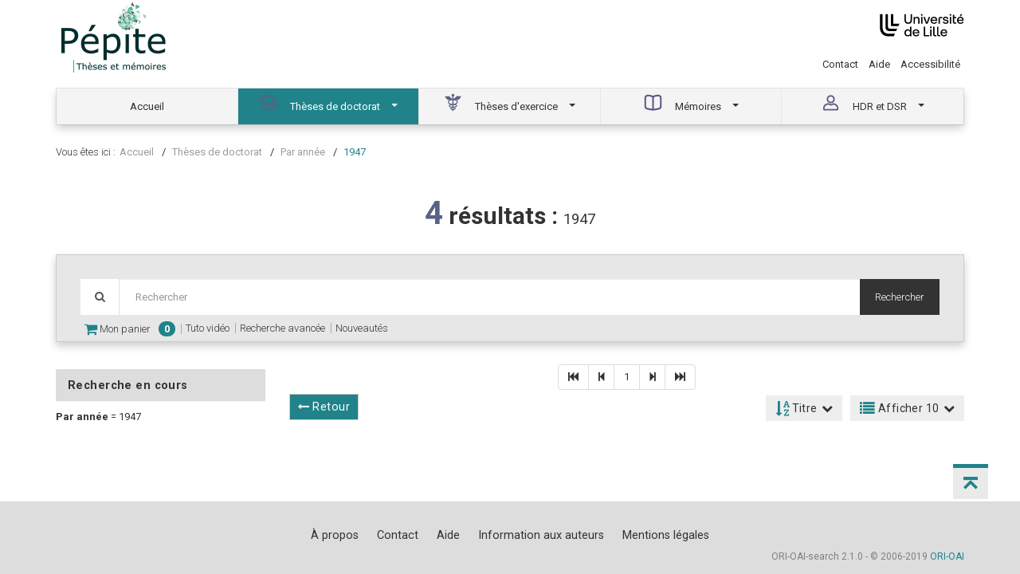

--- FILE ---
content_type: text/html;charset=utf-8
request_url: https://pepite.univ-lille.fr/ori-oai-search/thematic-search.html?menuKey=tef_doctorat&submenuKey=dates&search=true&id=1947&first_index=10
body_size: 9245
content:
<!doctype html>
<html id="page_html" lang="fr">
<head>
<meta content="text/html; charset=UTF-8" http-equiv="Content-Type" />
<meta content="2 days" name="revisit-after" />
<meta content="fr" http-equiv="content-language" />
<meta content="width=device-width, initial-scale=1" name="viewport" />

<title>Pépite&#160;|&#160;4&#160;résultats
:&#160;1947</title>

<link href="https://pepite.univ-lille.fr/ori-oai-search/js/bootstrap/css/bootstrap.min.css" media="screen" rel="stylesheet" type="text/css"/>
<link href="https://pepite.univ-lille.fr/ori-oai-search/js/rgaa_bibliotheques_javascript-master/bower_components/bootstrapaccessibilityplugin/plugins/css/bootstrap-accessibility.css" rel="stylesheet" type="text/css"/>
<link href="https://pepite.univ-lille.fr/ori-oai-search/js/bootstrap-datepicker/css/bootstrap-datepicker.min.css" rel="stylesheet" type="text/css" />
<link href="https://pepite.univ-lille.fr/ori-oai-search/css/fonts/font-mesr-icons/style.css" rel="stylesheet" type="text/css" />
<link href="https://pepite.univ-lille.fr/ori-oai-search/css/fonts/fontello-supnum/css/fontello.css" rel="stylesheet" type="text/css" />
<link href="https://pepite.univ-lille.fr/ori-oai-search/css/fonts/font-awesome/css/font-awesome.min.css" rel="stylesheet" type="text/css"/>
<link href="https://pepite.univ-lille.fr/ori-oai-search/css/fonts/Open_Sans_Condensed/style.css" rel="stylesheet" type="text/css" />
<link href="https://pepite.univ-lille.fr/ori-oai-search/css/jquery-themes/start/jquery-ui-1.8.9.custom.css" rel="stylesheet" type="text/css" />
<link href="https://pepite.univ-lille.fr/ori-oai-search/css/jquery-autocomplete/jquery.autocomplete.css" rel="stylesheet" type="text/css" />
<link href="https://pepite.univ-lille.fr/ori-oai-search/js/fancybox2/source/jquery.fancybox.css?v=2.1.5" rel="stylesheet" type="text/css" />




<link href="https://pepite.univ-lille.fr/ori-oai-search/css/ori-oai-search.css" rel="stylesheet" type="text/css"/>
<link rel="stylesheet" href="https://pepite.univ-lille.fr/ori-oai-search/css/oos-print.css" type="text/css" media="print"/>
<link rel="stylesheet" href="https://pepite.univ-lille.fr/ori-oai-search/css/oos-print-custom.css" type="text/css" media="print"/>
<link rel="icon" type="image/png" href="https://pepite.univ-lille.fr/ori-oai-search/media/favicon.png"/>
<link rel="shortcut icon" type="image/x-icon" href="https://pepite.univ-lille.fr/ori-oai-search/media/favicon.ico"/>
<link rel="search" type="application/opensearchdescription+xml" title="Moteur de recherche ORI-OAI sur tous les formats" href="https://pepite.univ-lille.fr/ori-oai-search/opensearch/simple_all.xml"/>
<link rel="search" type="application/opensearchdescription+xml" title="Moteur de recherche ORI-OAI (ressources documentaires)" href="https://pepite.univ-lille.fr/ori-oai-search/opensearch/simple_dc.xml"/>
<link rel="search" type="application/opensearchdescription+xml" title="Moteur de recherche ORI-OAI (th\u00E8ses)" href="https://pepite.univ-lille.fr/ori-oai-search/opensearch/simple_tef.xml"/>
<link rel="search" type="application/opensearchdescription+xml" title="Moteur de recherche ORI-OAI (th\u00E8ses doctorat)" href="https://pepite.univ-lille.fr/ori-oai-search/opensearch/simple_tef_doctorat.xml"/>
<link rel="search" type="application/opensearchdescription+xml" title="Moteur de recherche ORI-OAI (th\u00E8ses exercice)" href="https://pepite.univ-lille.fr/ori-oai-search/opensearch/simple_tef_theses_exercice.xml"/>
<link rel="search" type="application/opensearchdescription+xml" title="Moteur de recherche ORI-OAI (M\u00E9moires HDRDSR)" href="https://pepite.univ-lille.fr/ori-oai-search/opensearch/simple_tef_hdrdsr.xml"/>
<link rel="unapi-server" type="application/xml" title="unAPI" href="https://pepite.univ-lille.fr/ori-oai-search/unAPI.html" />
<meta name="description" content="" />
<meta name="keywords" content="" />
</head>
<body class="pagetype-thematic-default render-servlet ff">
<script type="text/javascript">
function addScript(url, content) {
var stringResult = '\x3Cscr' + 'ipt type="text/javascript"';
if (url!='') {
stringResult = stringResult + ' src="' + url + '"';
}
stringResult = stringResult + '>';
if (content!='') {
stringResult = stringResult + content;
}
stringResult = stringResult + '\x3C/scr' + 'ipt>';
document.write(stringResult);
}	
var loadScripts = document.getElementById("orioaisearchLoadedScripts")==null;
if (loadScripts) {
addScript("https://pepite.univ-lille.fr/ori-oai-search/js/jquery-1.9.1.min.js", "");
if (false && up && up.jQuery)
addScript("", "var jQuery = up.jQuery.noConflict(true);	var $ = up.jQuery;");
else addScript("", "var jQuery = $.noConflict(true);	var $ = jQuery;");
addScript("https://pepite.univ-lille.fr/ori-oai-search/js/jquery-ui-1.10.4.custom/js/jquery-ui-1.10.4.custom.min.js", "");addScript("https://pepite.univ-lille.fr/ori-oai-search/js/jquery-ui-1.10.4.custom/js/jquery.ui.datepicker-fr.js", "");
addScript("https://pepite.univ-lille.fr/ori-oai-search/js/jquery.browser.js", "");
addScript("https://pepite.univ-lille.fr/ori-oai-search/js/jquery-sticky-kit/jquery.sticky-kit.min.js", "");
addScript("https://pepite.univ-lille.fr/ori-oai-search/js/jwplayer-6.12/jwplayer.js", "");
addScript("https://pepite.univ-lille.fr/ori-oai-search/js/bootstrap/js/bootstrap.min.js", "");
addScript("https://pepite.univ-lille.fr/ori-oai-search/js/jquery.jNice.js", "");
addScript("https://pepite.univ-lille.fr/ori-oai-search/js/fancybox2/source/jquery.fancybox.pack.js?v=2.1.5", "");
var loadedScriptsTag = document.createElement("div");
loadedScriptsTag.setAttribute("id", "orioaisearchLoadedScripts");
loadedScriptsTag.setAttribute("style", "display: none;");
document.getElementsByTagName("body")[0].appendChild(loadedScriptsTag);
}
</script>
<div id="ori-oai-search" class="pagetype-thematic-default render-servlet">
<nav id="header-top-links" class="navbar navbar-inverse" role="navigation">
<div class="container-fluid container">
<div class="navbar-header">
<button type="button" class="navbar-toggle" 
data-toggle="collapse"
data-target="#header-top-links-nav-content">
<span class="sr-only">Menu</span>
<span class="icon-bar"></span>
<span class="icon-bar"></span>
<span class="icon-bar"></span>
</button>
</div>
<div class="collapse navbar-collapse" id="header-top-links-nav-content">

</div>
</div>
</nav><header id="header" class="head-1 ">
<script src="https://ubib.libanswers.com/load_chat.php?hash=bf351124ea9747e78a3b67de930fd2f6"></script>






<link rel="icon" type="image/png" href="https://pepite-test.univ-lille.fr/ori-oai-search/media/favicon.png"/>
<link rel="shortcut icon" type="image/x-icon" href="https://pepite-test.univ-lille.fr/ori-oai-search/media/favicon.ico"/>
<div class="container">
<div class="zone-identite-container">
<div id="zone-identite">
<div class="logo-wrapper">
<div id="logo" class="logo_site" tabindex="0">

<a href="https://pepite.univ-lille.fr/ori-oai-search/dispatch.html">

<img src="https://pro.univ-lille.fr/typo3conf/ext/ul2fpfb/Resources/Public/assets/img/logos/logo-pepite.png" alt="retour acceuil" style="height: 100px;"></a>
</div>
</div>
<div class="header-right">
<div class="logo-Ulille">
<a href="#"><img src="https://www.univ-lille.fr/typo3conf/ext/ul2fpfb/Resources/Public/assets/img/UL-ROSE-dark-2014.svg" alt="UniversitÃ© de Lille" class="logo-ulille"></a>
</div>
<ul class="list-inline menu-alt">

<li class="menu-alt-item"><a href="https://pepite.univ-lille.fr/ori-oai-search/page.html?pageId=contact" class="menu-alt-item-link" title="Contact">Contact</a></li>
<li class="menu-alt-item"><a href="https://pepite.univ-lille.fr/ori-oai-search/page.html?pageId=aide" class="menu-alt-item-link" title="Aide">Aide</a></li>

<li class="menu-alt-item"><a href="https://www.univ-lille.fr/accessibilite/" target="_blanck" class="menu-alt-item-link">Accessibilit&#233;</a></li> 
</ul>
</div>
</div>
</div>
</div>

<div id="zone-recherche-nav">
<div class="zone-recherche-nav_container">
<div class="navigation_container">
<div class="container">
<div id="main-menu-prompt">Naviguer par&#160;:&#160;</div>
<div typeof="WebPageElement" id="navigation_contenu" class="navbar navbar-default" role="navigation">
<div class="container">
<div class="navbar-header">
<button type="button" class="navbar-toggle" 
data-toggle="collapse"
data-target="#main-menu">
<span class="sr-only">Menu</span>
<span class="icon-bar"></span>
<span class="icon-bar"></span>
<span class="icon-bar"></span>
</button>
</div>
<div id="main-menu" class="navbar-collapse collapse">


<ul id="navigation_principale" class="nav navbar-nav liste_item_navigation navigation_5_items" role="menubar" typeof="SiteNavigationElement">
<li class="item_navigation" role="menuitem">
<a aria-controls="nav_menu_" aria-haspopup="true" class="item_nav_contenu" href="https://pepite.univ-lille.fr/ori-oai-search/index.html" property="url" data-toggle="tooltip" data-container="#ori-oai-search main" title="Accéder à la page : Accueil">	
<span class="niv1">
<span property="name">Accueil</span>
</span>	
</a>
</li>
<li class="item_navigation dropdown item_actif item_hover" role="menuitem">
<a aria-controls="nav_menu_1" aria-haspopup="true" class="item_nav_contenu dropdown-toggle" href="https://pepite.univ-lille.fr/ori-oai-search/thematic-search.html?menuKey=tef_doctorat&amp;submenuKey=dates&amp;init=true" property="url" data-toggle="dropdown" data-html="true" title="Accéder à la recherche : Thèses de doctorat &gt; Par année">
<span class="niv1">
<span class="icone_1"> </span>
<span property="name">Thèses de doctorat</span>	
<span class="caret_container"><b class="caret"></b></span>	
</span>
</a>
<ul class="dropdown-menu">	
<li class="item_navigation item_navigation-dropdown">
<a href="https://pepite.univ-lille.fr/ori-oai-search/date-search.html?menuKey=tef_doctorat&amp;submenuKey=news" property="url" data-toggle="tooltip" data-container="#ori-oai-search main" data-html="true" title="Recherche par date : Thèses de doctorat / Nouveautés">
Nouveautés</a>
</li>
<li class="item_navigation item_navigation-dropdown">
<a href="https://pepite.univ-lille.fr/ori-oai-search/thematic-search.html?menuKey=tef_doctorat&amp;submenuKey=oaiset&amp;init=true" property="url" data-toggle="tooltip" data-container="#ori-oai-search main" data-html="true" title="Recherche thématique : Thèses de doctorat / Par thème">
Par thème</a>
</li>
<li class="item_navigation item_navigation-dropdown item_actif item_hover">
<a href="https://pepite.univ-lille.fr/ori-oai-search/thematic-search.html?menuKey=tef_doctorat&amp;submenuKey=dates&amp;init=true" property="url" data-toggle="tooltip" data-container="#ori-oai-search main" data-html="true" title="Recherche thématique : Thèses de doctorat / Par année">
Par année</a>
</li>
<li class="item_navigation item_navigation-dropdown">
<a href="https://pepite.univ-lille.fr/ori-oai-search/thematic-search.html?menuKey=tef_doctorat&amp;submenuKey=ecoleDoctorale&amp;init=true" property="url" data-toggle="tooltip" data-container="#ori-oai-search main" data-html="true" title="Recherche thématique : Thèses de doctorat / Par école doctorale">
Par école doctorale</a>
</li>
<li class="item_navigation item_navigation-dropdown">
<a href="https://pepite.univ-lille.fr/ori-oai-search/thematic-search.html?menuKey=tef_doctorat&amp;submenuKey=all&amp;init=true" property="url" data-toggle="tooltip" data-container="#ori-oai-search main" data-html="true" title="Recherche thématique : Thèses de doctorat / Toutes les thèses de doctorat">
Toutes les thèses de doctorat</a>
</li>
</ul>
</li>
<li class="item_navigation dropdown" role="menuitem">
<a aria-controls="nav_menu_2" aria-haspopup="true" class="item_nav_contenu dropdown-toggle" href="https://pepite.univ-lille.fr/ori-oai-search/date-search.html?menuKey=tef_theses_exercice&amp;submenuKey=news" property="url" data-toggle="dropdown" data-html="true" title="Accéder à la recherche : Thèses d'exercice &gt; Nouveautés">
<span class="niv1">
<span class="icone_2"> </span>
<span property="name">Thèses d'exercice</span>	
<span class="caret_container"><b class="caret"></b></span>	
</span>
</a>
<ul class="dropdown-menu">	
<li class="item_navigation item_navigation-dropdown">
<a href="https://pepite.univ-lille.fr/ori-oai-search/date-search.html?menuKey=tef_theses_exercice&amp;submenuKey=news" property="url" data-toggle="tooltip" data-container="#ori-oai-search main" data-html="true" title="Recherche par date : Thèses d'exercice / Nouveautés">
Nouveautés</a>
</li>
<li class="item_navigation item_navigation-dropdown">
<a href="https://pepite.univ-lille.fr/ori-oai-search/thematic-search.html?menuKey=tef_theses_exercice&amp;submenuKey=tef_ex_medecine&amp;init=true" property="url" data-toggle="tooltip" data-container="#ori-oai-search main" data-html="true" title="Recherche thématique : Thèses d'exercice / Médecine">
Médecine</a>
</li>
<li class="item_navigation item_navigation-dropdown">
<a href="https://pepite.univ-lille.fr/ori-oai-search/thematic-search.html?menuKey=tef_theses_exercice&amp;submenuKey=tef_ex_pharmacie&amp;init=true" property="url" data-toggle="tooltip" data-container="#ori-oai-search main" data-html="true" title="Recherche thématique : Thèses d'exercice / Pharmacie">
Pharmacie</a>
</li>
<li class="item_navigation item_navigation-dropdown">
<a href="https://pepite.univ-lille.fr/ori-oai-search/thematic-search.html?menuKey=tef_theses_exercice&amp;submenuKey=tef_ex_chirurgie_dentaire&amp;init=true" property="url" data-toggle="tooltip" data-container="#ori-oai-search main" data-html="true" title="Recherche thématique : Thèses d'exercice / Chirurgie dentaire">
Chirurgie dentaire</a>
</li>
<li class="item_navigation item_navigation-dropdown">
<a href="https://pepite.univ-lille.fr/ori-oai-search/thematic-search.html?menuKey=tef_theses_exercice&amp;submenuKey=dates&amp;init=true" property="url" data-toggle="tooltip" data-container="#ori-oai-search main" data-html="true" title="Recherche thématique : Thèses d'exercice / Par année">
Par année</a>
</li>
<li class="item_navigation item_navigation-dropdown">
<a href="https://pepite.univ-lille.fr/ori-oai-search/thematic-search.html?menuKey=tef_theses_exercice&amp;submenuKey=all&amp;init=true" property="url" data-toggle="tooltip" data-container="#ori-oai-search main" data-html="true" title="Recherche thématique : Thèses d'exercice / Toutes les thèses d'exercice">
Toutes les thèses d'exercice</a>
</li>
</ul>
</li>
<li class="item_navigation dropdown" role="menuitem">
<a aria-controls="nav_menu_3" aria-haspopup="true" class="item_nav_contenu dropdown-toggle" href="https://pepite.univ-lille.fr/ori-oai-search/date-search.html?menuKey=dc&amp;submenuKey=news" property="url" data-toggle="dropdown" data-html="true" title="Accéder à la recherche : Mémoires &gt; Nouveautés">
<span class="niv1">
<span class="icone_3"> </span>
<span property="name">Mémoires</span>	
<span class="caret_container"><b class="caret"></b></span>	
</span>
</a>
<ul class="dropdown-menu">	
<li class="item_navigation item_navigation-dropdown">
<a href="https://pepite.univ-lille.fr/ori-oai-search/date-search.html?menuKey=dc&amp;submenuKey=news" property="url" data-toggle="tooltip" data-container="#ori-oai-search main" data-html="true" title="Recherche par date : Mémoires / Nouveautés">
Nouveautés</a>
</li>
<li class="item_navigation item_navigation-dropdown">
<a href="https://pepite.univ-lille.fr/ori-oai-search/thematic-search.html?menuKey=dc&amp;submenuKey=composante&amp;init=true" property="url" data-toggle="tooltip" data-container="#ori-oai-search main" data-html="true" title="Recherche thématique : Mémoires / Par faculté / école">
Par faculté / école</a>
</li>
<li class="item_navigation item_navigation-dropdown">
<a href="https://pepite.univ-lille.fr/ori-oai-search/thematic-search.html?menuKey=dc&amp;submenuKey=type_mention&amp;init=true" property="url" data-toggle="tooltip" data-container="#ori-oai-search main" data-html="true" title="Recherche thématique : Mémoires / Par discipline">
Par discipline</a>
</li>
<li class="item_navigation item_navigation-dropdown">
<a href="https://pepite.univ-lille.fr/ori-oai-search/thematic-search.html?menuKey=dc&amp;submenuKey=type_parcours&amp;init=true" property="url" data-toggle="tooltip" data-container="#ori-oai-search main" data-html="true" title="Recherche thématique : Mémoires / Par parcours">
Par parcours</a>
</li>
<li class="item_navigation item_navigation-dropdown">
<a href="https://pepite.univ-lille.fr/ori-oai-search/thematic-search.html?menuKey=dc&amp;submenuKey=dates&amp;init=true" property="url" data-toggle="tooltip" data-container="#ori-oai-search main" data-html="true" title="Recherche thématique : Mémoires / Par année">
Par année</a>
</li>
<li class="item_navigation item_navigation-dropdown">
<a href="https://pepite.univ-lille.fr/ori-oai-search/thematic-search.html?menuKey=dc&amp;submenuKey=all&amp;init=true" property="url" data-toggle="tooltip" data-container="#ori-oai-search main" data-html="true" title="Recherche thématique : Mémoires / Tous les mémoires">
Tous les mémoires</a>
</li>
</ul>
</li>
<li class="item_navigation dropdown" role="menuitem">
<a aria-controls="nav_menu_4" aria-haspopup="true" class="item_nav_contenu dropdown-toggle" href="https://pepite.univ-lille.fr/ori-oai-search/date-search.html?menuKey=tef_hdrdsr&amp;submenuKey=news" property="url" data-toggle="dropdown" data-html="true" title="Accéder à la recherche : HDR et DSR &gt; Nouveautés">
<span class="niv1">
<span class="icone_4"> </span>
<span property="name">HDR et DSR</span>	
<span class="caret_container"><b class="caret"></b></span>	
</span>
</a>
<ul class="dropdown-menu">	
<li class="item_navigation item_navigation-dropdown">
<a href="https://pepite.univ-lille.fr/ori-oai-search/date-search.html?menuKey=tef_hdrdsr&amp;submenuKey=news" property="url" data-toggle="tooltip" data-container="#ori-oai-search main" data-html="true" title="Recherche par date : HDR et DSR / Nouveautés">
Nouveautés</a>
</li>
<li class="item_navigation item_navigation-dropdown">
<a href="https://pepite.univ-lille.fr/ori-oai-search/thematic-search.html?menuKey=tef_hdrdsr&amp;submenuKey=oaiset&amp;init=true" property="url" data-toggle="tooltip" data-container="#ori-oai-search main" data-html="true" title="Recherche thématique : HDR et DSR / Par thème">
Par thème</a>
</li>
<li class="item_navigation item_navigation-dropdown">
<a href="https://pepite.univ-lille.fr/ori-oai-search/thematic-search.html?menuKey=tef_hdrdsr&amp;submenuKey=dates&amp;init=true" property="url" data-toggle="tooltip" data-container="#ori-oai-search main" data-html="true" title="Recherche thématique : HDR et DSR / Par année">
Par année</a>
</li>
<li class="item_navigation item_navigation-dropdown">
<a href="https://pepite.univ-lille.fr/ori-oai-search/thematic-search.html?menuKey=tef_hdrdsr&amp;submenuKey=ecoleDoctorale&amp;init=true" property="url" data-toggle="tooltip" data-container="#ori-oai-search main" data-html="true" title="Recherche thématique : HDR et DSR / Par école doctorale">
Par école doctorale</a>
</li>
<li class="item_navigation item_navigation-dropdown">
<a href="https://pepite.univ-lille.fr/ori-oai-search/thematic-search.html?menuKey=tef_hdrdsr&amp;submenuKey=all&amp;init=true" property="url" data-toggle="tooltip" data-container="#ori-oai-search main" data-html="true" title="Recherche thématique : HDR et DSR / Toutes les HDR et DSR">
Toutes les HDR et DSR</a>
</li>
</ul>
</li>
</ul>
</div>
</div>
</div>
<div class="aligner"></div>
</div>
</div>
<a accesskey="s"></a>
<div id="breadcrumb" class="col-xs-12 col-sm-12 col-md-12 col-lg-12" role="navigation">
<div class="container">
<span class="breadcrumb-prompt">
Vous êtes ici&#32;:&#32;
</span>
<ol typeof="BreadcrumbList" vocab="http://schema.org/">
<li typeof="ListItem" property="itemListElement">
<a href="https://pepite.univ-lille.fr/ori-oai-search/index.html" typeof="WebPage" property="item" data-toggle="tooltip" data-container="#ori-oai-search main" title="Accéder à la page : Accueil">
<span property="name">Accueil</span>
</a>
<meta content="1" property="position"/>
</li>
<li typeof="ListItem" property="itemListElement">
<a href="https://pepite.univ-lille.fr/ori-oai-search/thematic-search.html?menuKey=tef_doctorat" typeof="WebPage" property="item" data-toggle="tooltip" data-container="#ori-oai-search main" title="Accéder à la recherche : Thèses de doctorat">
<span property="name">Thèses de doctorat</span>
</a>
<meta content="2" property="position"/>
</li>
<li typeof="ListItem" property="itemListElement">
<a href="https://pepite.univ-lille.fr/ori-oai-search/thematic-search.html?menuKey=tef_doctorat&amp;submenuKey=dates&amp;id=indexed_thesis_years_root" typeof="WebPage" property="item" data-toggle="tooltip" data-container="#ori-oai-search main" title="Accéder à la recherche : Thèses de doctorat &gt;Par année">
<span property="name">Par année</span>
</a>
<meta content="3" property="position"/>
</li>
<li typeof="ListItem" property="itemListElement">
<span class="titre_fil_ariane niveau-en-cours" typeof="WebPage" property="item">
<span property="name">1947</span>
</span>
<meta content="4" property="position"/>
</li>
</ol>
</div>
</div></div>
</div>
</header><main role="main" id="ori-oai-search-main" >
<div class="modular-row2-11-0">
<div class="container">
<div class="row">
<div class="col-lg-12 col-md-12 col-sm-12 col-xs-12 zone-mod-100">
<div class="row">
<div class="titre-rubrique h1_moteur_ressource container">
<h1><span class="counter"><span class="count chiffre_cle" data-from="0" data-to="4" data-speed="1500" data-refresh-interval="50">4</span></span>&#160;résultats
:&#160;<span class="mot_search">1947</span></h1>
</div>
</div>
<div class="bloc_modulaire moteur_ressource pagetype-thematic-default" id="main-content-container">

<div id="form_bloc_ressource" class="simple-search ">
<div class="container">
<form id="simple-search-form" name="simple_search_form" method="get" action="https://pepite.univ-lille.fr/ori-oai-search/simple-search.html" class="jNice">
<input type="hidden" class="input-hidden" name="menuKey" value="all"/>
<input type="hidden" class="input-hidden" name="submenuKey" value="advanced"/>
<input type="hidden" class="input-hidden" name="fieldId" value="simple_all"/>
<a href="dc.title_tag_LANG,dc.description_tag_LANG,dc.subject_tag_LANG,dc.creator_tag,dc.contributor_tag,dc.publisher_tag,tef.title_tag_LANG,tef.abstract_tag_LANG,tef.subject_tag_LANG,tef.auteur_tag,tef.thesis.degree.grantor.nom_tag,tef.thesis.degree.discipline_tag_LANG,tef.ecoleDoctorale.nom_tag,tef.partenaireRecherche.laboratoire.nom_tag,tef.directeurThese_tag" style="display: none;" id="simple-search-form-query_autocomplete-metadatas"></a>

<a href="" style="display: none;" id="simple-search-form-query_autocomplete-filter-request"></a>
<a href="all" style="display: none;" id="simple-search-form-query_menuKey"></a>
<a href="advanced" style="display: none;" id="simple-search-form-query_submenuKey"></a>
<a href="simple-search-form-query_autocomplete-languages" style="display: none;" id="simple-search-form-query_autocomplete-languages-field-to-use"></a>
<a href="_fr,_en," style="display: none;" id="simple-search-form-query_autocomplete-languages"></a>
<div class="input-group col-xs-12">
<span class="input-group-addon"><i class="fa fa-search"></i></span>
<input type="search" value="" aria-label="Recherche avancée"
placeholder="Rechercher" id="simple-search-form-query"
class="input_form form-control ui-autocomplete-input input-text input-text-search simple-search-form-query"
accesskey="h" autocomplete="off" name="light-request"
size="25" title="Recherche avancée" role="textbox"
aria-autocomplete="list" aria-haspopup="true"/>
<span class="input-group-btn hidden-xs">
<button id="search_valid" name="search_valid" class="btn btn-default simple-search-form-submit" type="submit">Rechercher</button>
</span>
</div>
</form>
<script type="application/ld+json">
{
"@context": "http://schema.org",
"@type": "WebSite",
"url": "https://pepite.univ-lille.fr/ori-oai-search/",
"potentialAction": {
"@type": "SearchAction",
"target": "https://pepite.univ-lille.fr/ori-oai-search/simple-search.html?menuKey=all&submenuKey=advanced&fieldId=simple_all&light-request={search_term_string}",
"query-input": "required name=search_term_string"
}
}
</script>
<div id="simple-search-links">
<ul>



<ul class="cart-home" id="cart-home">
<li>
<a rel="nofollow" href="https://pepite.univ-lille.fr/ori-oai-search/cart.html" data-toggle="tooltip" data-container="#ori-oai-search main" title="Voir mon panier" id="cart-home">
<i class="fa fa-shopping-cart fa-lg" aria-hidden="true"></i>&#160;Mon panier<span class="badge">0</span>
</a>
</li>
</ul>

<li>
<a href="https://pepite.univ-lille.fr/ori-oai-search/page.html?pageId=tuto-video" class="simple-search-link" data-toggle="tooltip" data-container="#ori-oai-search main" title="Accéder à la page : Tuto vidéo">Tuto vidéo</a>
</li>


<li class="simple-search-advanced-link">
<a href="https://pepite.univ-lille.fr/ori-oai-search/advanced-search.html?menuKey=all&amp;submenuKey=advanced" class="simple-search-link lightbox" data-toggle="tooltip" data-container="#ori-oai-search main" title="Accéder à la recherche : Recherche avancée">Recherche avancée</a>

</li>

<li class="simple-search-news-link">
<a href="https://pepite.univ-lille.fr/ori-oai-search/date-search.html?menuKey=all&amp;submenuKey=news" class="simple-search-link last" data-toggle="tooltip" data-container="#ori-oai-search main" title="Accéder à la recherche : Nouveautés">Nouveautés</a>
<a href="https://pepite.univ-lille.fr/ori-oai-search/date-search.html?menuKey=all&amp;submenuKey=news" class="simple-search-link last" data-toggle="tooltip" data-container="#ori-oai-search main" title="" /> </a>
</li>
</ul>
</div>
</div>
</div>
<div class="row" id="main-content">
<div class="refine-search-col col-lg-3 col-md-3 col-sm-12 col-xs-12">
<div id="current-search" class="panel panel-default col-lg-12 col-md-12 col-sm-12 col-xs-12">
<div id="current-search-title" class="panel-heading">
<span data-toggle="tooltip" data-container="#ori-oai-search main" title="Ma recherche">Recherche en cours</span>
</div>
<div id="current-search-content" class="list-group">
<span class="list-group-item"><span class="label">Par année</span>
=
<span class="value">1947</span>
</span></div>
</div>
<div style="position: relative; width: 100%; min-height: 1px; float: left;">
<div id="refine-search_sections-navigation" style="position: relative; float: left;">
</div>
</div>
</div>
<div class="page-content-col col-lg-9 col-md-9 col-sm-12 col-xs-12">
<div id="results-container">
<form method="post" name="result_form" action="https://pepite.univ-lille.fr/ori-oai-search/thematic-search.html?menuKey=tef_doctorat&amp;submenuKey=dates&amp;search=true&amp;id=1947">
<input type="hidden" class="input-hidden" name="change_docs_per_page" value="false"/>
<input type="hidden" class="input-hidden" name="docsPerPage" value=""/>

<div id="results-navigation-area" class="row refine-search-top-false empty">
<div class="row">
<div id="results-navigation-area-results-pages" class="col-lg-12 col-md-12 col-sm-12 col-xs-12">
<ul class="pagination">
<li class=""><a href="search.html?menuKey=tef_doctorat&amp;submenuKey=dates&amp;locale=fr&amp;currentSortField=title&amp;docsPerPage=10&amp;indexFirstResult=0&amp;ascending=true&amp;highlight=false" class="navigation-pages refresh-page-content action-first" data-toggle="tooltip" data-container="#ori-oai-search main" title="Première page"><i class="fa fa-fast-backward"></i></a></li>
<li class=""><a href="search.html?menuKey=tef_doctorat&amp;submenuKey=dates&amp;locale=fr&amp;currentSortField=title&amp;docsPerPage=10&amp;indexFirstResult=0&amp;ascending=true&amp;highlight=false" class="navigation-pages refresh-page-content action-previous" data-toggle="tooltip" data-container="#ori-oai-search main" title="Page précédente"><i class="fa fa-step-backward"></i></a></li>
<li class=""><a href="search.html?menuKey=tef_doctorat&amp;submenuKey=dates&amp;locale=fr&amp;currentSortField=title&amp;docsPerPage=10&amp;indexFirstResult=0&amp;ascending=true&amp;highlight=false" class="navigation-pages refresh-page-content page-first page-last" data-toggle="tooltip" data-container="#ori-oai-search main" title="page&#160;1">1</a></li>
<li class=""><a href="search.html?menuKey=tef_doctorat&amp;submenuKey=dates&amp;locale=fr&amp;currentSortField=title&amp;docsPerPage=10&amp;indexFirstResult=20&amp;ascending=true&amp;highlight=false" class="navigation-pages refresh-page-content action-next" data-toggle="tooltip" data-container="#ori-oai-search main" title="Page suivante"><i class="fa fa-step-forward"></i></a></li>
<li class=""><a href="search.html?menuKey=tef_doctorat&amp;submenuKey=dates&amp;locale=fr&amp;currentSortField=title&amp;docsPerPage=10&amp;indexFirstResult=0&amp;ascending=true&amp;highlight=false" class="navigation-pages refresh-page-content action-last" data-toggle="tooltip" data-container="#ori-oai-search main" title="Dernière page"><i class="fa fa-fast-forward"></i></a></li>
</ul></div>
<div id="results-navigation-area-results-pages-for-search-engine" style="display: none;">
<ul class="pagination">
<li class=""><a href="https://pepite.univ-lille.fr/ori-oai-search/thematic-search.html?menuKey=tef_doctorat&amp;submenuKey=dates&amp;search=true&amp;id=1947&amp;first_index=0" class="navigation-pages action-first" data-toggle="tooltip" data-container="#ori-oai-search main" title="Première page"><i class="fa fa-fast-backward"></i></a></li>
<li class=""><a href="https://pepite.univ-lille.fr/ori-oai-search/thematic-search.html?menuKey=tef_doctorat&amp;submenuKey=dates&amp;search=true&amp;id=1947&amp;first_index=0" class="navigation-pages action-previous" data-toggle="tooltip" data-container="#ori-oai-search main" title="Page précédente"><i class="fa fa-step-backward"></i></a></li>
<li class=""><a href="https://pepite.univ-lille.fr/ori-oai-search/thematic-search.html?menuKey=tef_doctorat&amp;submenuKey=dates&amp;search=true&amp;id=1947&amp;first_index=0" class="navigation-pages page-first page-last" data-toggle="tooltip" data-container="#ori-oai-search main" title="page&#160;1">1</a></li>
<li class=""><a href="https://pepite.univ-lille.fr/ori-oai-search/thematic-search.html?menuKey=tef_doctorat&amp;submenuKey=dates&amp;search=true&amp;id=1947&amp;first_index=20" class="navigation-pages action-next" data-toggle="tooltip" data-container="#ori-oai-search main" title="Page suivante"><i class="fa fa-step-forward"></i></a></li>
<li class=""><a href="https://pepite.univ-lille.fr/ori-oai-search/thematic-search.html?menuKey=tef_doctorat&amp;submenuKey=dates&amp;search=true&amp;id=1947&amp;first_index=0" class="navigation-pages action-last" data-toggle="tooltip" data-container="#ori-oai-search main" title="Dernière page"><i class="fa fa-fast-forward"></i></a></li>
</ul></div>
<div class="main-icons-container col-lg-7 col-md-12 hidden-sm hidden-xs">
<div id="main-icons" class="btn-group">
<a rel="nofollow" class="btn btn-default btn-sm back" href="https://pepite.univ-lille.fr/ori-oai-search/thematic-search.html?menuKey=tef_doctorat&amp;submenuKey=dates&amp;id=indexed_thesis_years_root" data-toggle="tooltip" data-container="#ori-oai-search main" title="Retour au niveau supérieur">
<span class="fa fa-long-arrow-left" aria-hidden="true"></span>&#160;Retour</a>



</div></div>
<div class="filtre_pagination results-navigation-area-results-sort-and-docsperpage col-lg-5 col-md-12 col-sm-12 col-xs-12" id="pagination-area">
<ul>
<li id="results-navigation-area-results-sort" class="col-lg-6 col-md-6 col-sm-12 col-xs-12">
<div class="dropdown content-dropdown" data-toggle="tooltip" data-container="#ori-oai-search main" title="Trier par">
<button class="btn btn-default dropdown" type="button" id="filtre_tri" data-toggle="dropdown" title="???web.label.result.found.label.trier???" aria-haspopup="true" aria-expanded="false" >
<i class="fa fa-sort-alpha-asc fa_custom fa-lg"></i> Titre<i class="fa fa-chevron-down chevron"></i>
</button>
<ul class="dropdown-menu" aria-labelledby="filtre_tri">
<li class="sort-field-title current-sort-ascending"><a href="search.html?menuKey=tef_doctorat&amp;submenuKey=dates&amp;locale=fr&amp;currentSortField=title&amp;docsPerPage=10&amp;indexFirstResult=0&amp;ascending=false&amp;highlight=false" class="refresh-page-content dropdown-link" data-toggle="tooltip" data-container="#ori-oai-search main" title="???web.label.result.found.label.trier_title_desc???&#160;Titre (Z-A)"><i class="fa fa-sort-alpha-desc fa_custom fa-lg"></i> Titre (Z-A)</a></li>
<li class="sort-field-date not-current-sort"><a href="search.html?menuKey=tef_doctorat&amp;submenuKey=dates&amp;locale=fr&amp;currentSortField=date&amp;docsPerPage=10&amp;indexFirstResult=0&amp;ascending=false&amp;highlight=false" class="refresh-page-content dropdown-link" data-toggle="tooltip" data-container="#ori-oai-search main" title="???web.label.result.found.label.trier_date_desc???&#160;Année (plus récente)"><i class="fa fa-sort-numeric-desc fa_custom fa-lg"></i> Année (plus récente)</a></li>
<li class="sort-field-author not-current-sort"><a href="search.html?menuKey=tef_doctorat&amp;submenuKey=dates&amp;locale=fr&amp;currentSortField=author&amp;docsPerPage=10&amp;indexFirstResult=0&amp;ascending=true&amp;highlight=false" class="refresh-page-content dropdown-link" data-toggle="tooltip" data-container="#ori-oai-search main" title="???web.label.result.found.label.trier_author_asc???&#160;Auteur (A-Z)"><i class="fa fa-sort-alpha-asc fa_custom fa-lg"></i> Auteur (A-Z)</a></li>
</ul>
</div></li>
<li id="results-navigation-area-results-docsperpage" class="col-lg-6 col-md-6 col-sm-12 col-xs-12">
<div class="dropdown content-dropdown" data-toggle="tooltip" data-container="#ori-oai-search main" title="">
<button class="btn btn-default dropdown" type="button" id="filtre_pagination" data-toggle="dropdown" title="" aria-haspopup="true" aria-expanded="false" >
<i class="fa fa-list list fa_custom fa-lg"></i> Afficher 10<i class="fa fa-chevron-down chevron"></i>
</button>
<ul class="dropdown-menu dropdown-menu-right" aria-labelledby="filtre_pagination">
<li><span class="dropdown-unactive-link">Afficher 10</span></li>
<li><a class="refresh-page-content dropdown-link " href="search.html?menuKey=tef_doctorat&amp;submenuKey=dates&amp;locale=fr&amp;currentSortField=title&amp;indexFirstResult=0&amp;ascending=true&amp;highlight=false&amp;docsPerPage=20">Afficher 20</a></li>
<li><a class="refresh-page-content dropdown-link " href="search.html?menuKey=tef_doctorat&amp;submenuKey=dates&amp;locale=fr&amp;currentSortField=title&amp;indexFirstResult=0&amp;ascending=true&amp;highlight=false&amp;docsPerPage=30">Afficher 30</a></li>
<li><a class="refresh-page-content dropdown-link " href="search.html?menuKey=tef_doctorat&amp;submenuKey=dates&amp;locale=fr&amp;currentSortField=title&amp;indexFirstResult=0&amp;ascending=true&amp;highlight=false&amp;docsPerPage=40">Afficher 40</a></li>
<li><a class="refresh-page-content dropdown-link " href="search.html?menuKey=tef_doctorat&amp;submenuKey=dates&amp;locale=fr&amp;currentSortField=title&amp;indexFirstResult=0&amp;ascending=true&amp;highlight=false&amp;docsPerPage=50">Afficher 50</a></li>
<li><a class="refresh-page-content dropdown-link " href="search.html?menuKey=tef_doctorat&amp;submenuKey=dates&amp;locale=fr&amp;currentSortField=title&amp;indexFirstResult=0&amp;ascending=true&amp;highlight=false&amp;docsPerPage=60">Afficher 60</a></li>
<li><a class="refresh-page-content dropdown-link " href="search.html?menuKey=tef_doctorat&amp;submenuKey=dates&amp;locale=fr&amp;currentSortField=title&amp;indexFirstResult=0&amp;ascending=true&amp;highlight=false&amp;docsPerPage=70">Afficher 70</a></li>
<li><a class="refresh-page-content dropdown-link " href="search.html?menuKey=tef_doctorat&amp;submenuKey=dates&amp;locale=fr&amp;currentSortField=title&amp;indexFirstResult=0&amp;ascending=true&amp;highlight=false&amp;docsPerPage=80">Afficher 80</a></li>
<li><a class="refresh-page-content dropdown-link " href="search.html?menuKey=tef_doctorat&amp;submenuKey=dates&amp;locale=fr&amp;currentSortField=title&amp;indexFirstResult=0&amp;ascending=true&amp;highlight=false&amp;docsPerPage=90">Afficher 90</a></li>
<li><a class="refresh-page-content dropdown-link " href="search.html?menuKey=tef_doctorat&amp;submenuKey=dates&amp;locale=fr&amp;currentSortField=title&amp;indexFirstResult=0&amp;ascending=true&amp;highlight=false&amp;docsPerPage=100">Afficher 100</a></li>
</ul>
</div></li>
</ul>
</div>
</div></div>
</form>
</div>
</div>
</div></div>
</div>
</div>
</div>
</div>
</main><footer class="col-lg-12 col-md-12 col-sm12 col-xs-12" id="footer" role="contentinfo">
<div id="totop" role="button" aria-label="Remont&#233;e haut de page"
class="fixe_totop">
<i class="fa fa-chevron-up"></i>
</div>
<div id="copyright" role="navigation">
<div class="container">
<div id="bottom-nav-and-copyright" role="navigation">
<div class="text-from-editor">
<script type="text/javascript">
var _paq = window._paq = window._paq || [];
/* tracker methods like "setCustomDimension" should be called before "trackPageView" */
_paq.push(['trackPageView']);
_paq.push(['enableLinkTracking']);
(function() {
var u="https://piwik.univ-lille.fr/";
_paq.push(['setTrackerUrl', u+'piwik.php']);
_paq.push(['setSiteId', '151']);
var d=document, g=d.createElement('script'), s=d.getElementsByTagName('script')[0];
g.type='text/javascript'; g.async=true; g.src=u+'piwik.js'; s.parentNode.insertBefore(g,s);
})();
</script>
<ul>
<li><a href="https://pepite.univ-lille.fr/ori-oai-search/page.html?pageId=a-propos" class="static-page " title="Accéder à la page : À propos">À propos</a></li>
<li><a href="https://pepite.univ-lille.fr/ori-oai-search/page.html?pageId=contact" class="static-page " title="Accéder à la page : Contact">Contact</a></li>
<li><a href="https://pepite.univ-lille.fr/ori-oai-search/page.html?pageId=aide" class="static-page " title="Accéder à la page : Aide">Aide</a></li>
<li><a href="https://pepite.univ-lille.fr/ori-oai-search/page.html?pageId=formulaire" class="static-page " title="Accéder à la page : Information aux auteurs">Information aux auteurs</a></li>
<li><a href="https://pepite.univ-lille.fr/ori-oai-search/page.html?pageId=mentions-legales" class="static-page last" title="Accéder à la page : Mentions légales">Mentions légales</a></li>
</ul>
<p>
ORI-OAI-search 2.1.0 - &#169; 2006-2019 <a href="http://www.ori-oai.org" title="Site web du projet ORI-OAI" target="_blank">ORI-OAI</a></p></div>
</div>
</div>
</div>
<div style="display: none;" id="topbar-cookie-container" class="cookie-hyperion">
<div id="topbar-cookie" class="disclaimer_bottom">
<div id="cookie-hyperion">
<div id="content-text-cookie">
<div id="text-cookie" class="col-lg-8 col-md-8 col-sm-8 col-xs-12">
<p>
En poursuivant votre navigation, vous acceptez l'utilisation de
cookies ï¿½ des fins statistiques et de personnalisation.<br>Pour
<a class="lien_zone_centrale" href="/cid94574/mentions-legales.html#cookies">en savoir
plus et paramï¿½trer les cookies</a>
</p>
</div>
</div>
<div id="content-button-cookie"
class="col-lg-4 col-md-4 col-sm-4 col-xs-12">
<button id="button-cookie" onclick="disclaimer_cookie();">Fermer</button>
</div>
</div>
</div>
</div>
</footer></div>
<script src="https://pepite.univ-lille.fr/ori-oai-search/js/template_corex/vendors/isotope/jquery.isotope.min.js" type="text/javascript"></script>
<script src="https://pepite.univ-lille.fr/ori-oai-search/js/template_corex/vendors/isotope/jquery.isotope.sloppy-masonry.min.js" type="text/javascript"></script>
<script src="https://pepite.univ-lille.fr/ori-oai-search/js/images_loaded/imagesloaded.min.js" type="text/javascript"></script>
<script src="https://pepite.univ-lille.fr/ori-oai-search/js/template_corex/js/script.js" type="text/javascript"></script> 
<script type="text/javascript">
jQuery(function(){
/**** Lancement du sticky pour la colonne de droite sur les ressources ****/
jQuery(".ressource_colonne_droite").parent().stick_in_parent().on("sticky_kit:bottom", function(e){
jQuery(this).parent().css('position', 'static');	
});
/**** Facettes gauches fixes au scroll ****/
var windowY;
var refineSearchObject = jQuery("#refine-search_sections-navigation");
if (refineSearchObject.length) {
var refineSearchParentObject = refineSearchObject.parent();
var scrolladY = refineSearchParentObject.offset().top;
function initObjectPosition(object) {
object.css({
marginTop: 0,
transition: 'all 0.1s ease-out'
});
}
function setFixedObjectPosition(object, top) {
object.css({
marginTop: top,
transition: 'all 0.1s ease-out'
});
}
function checkRefineSearchPosition(upScroll) {
scrolladY = refineSearchParentObject.offset().top;
if (jQuery(window).width()>=992) {
var headerNavbarFixedTopObject = jQuery("#header");
var headerNavbarFixedTopVisible = headerNavbarFixedTopObject.is(":visible");
var headerNavbarFixedTopHeight = headerNavbarFixedTopObject.height();
if (jQuery.browser.msie) {
windowY = jQuery(window).scrollTop();
}
else {
windowY = jQuery(window).attr("scrollY");
}
var viewportTop = windowY;
var viewportBottom = windowY + jQuery(window).height();
var refineSearchObjectTop = refineSearchObject.offset().top;
var refineSearchObjectTopAfterViewportTop = (refineSearchObjectTop>(viewportTop+headerNavbarFixedTopHeight));
var refineSearchObjectTopVisible = (refineSearchObjectTopAfterViewportTop && refineSearchObjectTop<viewportBottom);
var refineSearchObjectBottom = refineSearchObject.offset().top+refineSearchObject.height();
var refineSearchObjectBottomBeforeViewportBottom = (refineSearchObjectBottom<viewportBottom);
var refineSearchObjectBottomVisible = (refineSearchObjectBottom>(viewportTop+headerNavbarFixedTopHeight) && refineSearchObjectBottomBeforeViewportBottom);
var mainObject = jQuery("main");
var mainObjectBottom = mainObject.offset().top+mainObject.height();
var spaceBetweenMainBottomAndRefineSearchObjectBottom = mainObjectBottom-refineSearchObjectBottom;
var nextNewMargin = windowY-scrolladY;/*+headerNavbarFixedTopHeight;*/
var marginBefore = parseInt(refineSearchObject.css("margin-top").replace("px", ""));
var maxNewMargin = marginBefore + (spaceBetweenMainBottomAndRefineSearchObjectBottom-100);
nextNewMargin = Math.min(nextNewMargin, maxNewMargin);
if (windowY > scrolladY) {
if (!(!refineSearchObjectTopAfterViewportTop && !refineSearchObjectBottomBeforeViewportBottom) && ((!upScroll && refineSearchObjectBottomBeforeViewportBottom) || (upScroll))) {
setFixedObjectPosition(refineSearchObject, nextNewMargin);
}
}
else {
initObjectPosition(refineSearchObject);
}
}
}
jQuery(window).resize(function() {
initObjectPosition(refineSearchObject);
checkRefineSearchPosition(true);
});
var lastScrollTop = 0;
jQuery(window).scroll(function () {
clearTimeout($.data(this, 'scrollTimer'));
$.data(this, 'scrollTimer', setTimeout(function() {
var st = $(this).scrollTop();
if (st > lastScrollTop) {
// downscroll code
checkRefineSearchPosition(false);
}
else {
// upscroll code
checkRefineSearchPosition(true);
}
lastScrollTop = st;
}, 250));
});
}
/**** Gestion Scroll pour la navigation latï¿½ral des contenus ****/
jQuery(window).scroll(function () {
var hauteur_page = jQuery('#page_html').height();
var hauteur_footer = $('footer').height();
var hauteur_fixe_nav = 450; //Hauteur a laquelle on fixe l'element par rapport au top
var hauteur_item = 180; //Hauteur de l'item Navigation
var margin_bot = 100; //Ecart par rapport au footer
if (jQuery(window).scrollTop() < (hauteur_page - (hauteur_fixe_nav + hauteur_item + margin_bot + hauteur_footer))){
$('.global_container_nav').addClass('fixed');
$('.global_container_nav').removeClass('max_bottom');
}
else {
$('.global_container_nav').removeClass('fixed');
$('.global_container_nav').addClass('max_bottom');
}
});
});
</script>
<script type="text/javascript"> 
var ajaxAutocomplete = 0;
ajaxAutocomplete = 1;
var ajaxAdvanced = 0;
ajaxAdvanced = 1;
var ajaxNotice = 0;
ajaxNotice = 1;
var autocompleteJson = 'https://pepite.univ-lille.fr/ori-oai-search/autocomplete.json';
var imagesPath = 'https://pepite.univ-lille.fr/ori-oai-search/media/';
var renderMode = 'servlet';
var userLang = 'fr';
var trackPericles = 0;
</script>
<script type="text/javascript" src="https://pepite.univ-lille.fr/ori-oai-search/js/ajax-custom.js"></script>
<script type="text/javascript" src="https://pepite.univ-lille.fr/ori-oai-search/js/ajax.js"></script>
<script type="text/javascript"> 
/* first ajax loading */
jQuery(document).ready(function() {
var rootNodeSelector = '#ori-oai-search';
jQuery(rootNodeSelector+":not(.lightbox),.fancybox-skin").off();
loadAjax(rootNodeSelector);
////////////////////////////////////////////////////////////////////////////////
// pour ajouter un bord autour des zones en focus (input, select)
jQuery("body").on("focus", rootNodeSelector+" input[readonly!='readonly'], #ori-oai-search select", function() {
jQuery(this).addClass("input-focus");
});
jQuery("body").on("blur", rootNodeSelector+" input[readonly!='readonly'], #ori-oai-search select", function() {
jQuery(this).removeClass("input-focus");
});
var indexSimpleSearchForm = jQuery(rootNodeSelector+".render-servlet #index-simple-search #simple-search-form-query");
if (indexSimpleSearchForm.length>0) {
indexSimpleSearchForm.focus();
}
////////////////////////////////////////////////////////////////////////////////
// pour eviter le comportement du click sur le lien dans les autocomplete
jQuery(rootNodeSelector+":not(.lightbox),.fancybox-skin").on("click", "a[role='menuitem']", function(e) {
e.preventDefault();
});
////////////////////////////////////////////////////////////////////////////////
// navigation on facet pages
jQuery(rootNodeSelector+":not(.lightbox),.fancybox-skin").on("click", "a[data-refineIndexPage]", function(e) {
e.preventDefault();
var refineIndexPage = jQuery(this).attr("data-refineIndexPage");
var refineSearchHrefId = jQuery(this).attr("data-refineSearchHrefId");
var refineChoiceValuesId = jQuery(this).attr("data-refineChoiceValuesId");
// search open brother
var selectedHrefBefore = jQuery(this).parent().children("a[class='navigation-pages-selected']");
var refineSearchHrefIdBefore = selectedHrefBefore.attr("data-refineSearchHrefId");
var refineChoiceValuesIdBefore = selectedHrefBefore.attr("data-refineChoiceValuesId");
jQuery("#"+refineSearchHrefIdBefore).attr("class", "navigation-pages");
jQuery("#"+refineChoiceValuesIdBefore).fadeOut(1);
// open page
jQuery("#"+refineSearchHrefId).attr("class", "navigation-pages-selected");
jQuery("#"+refineChoiceValuesId).fadeIn("slow");
});
////////////////////////////////////////////////////////////////////////////////
// unfold in facet
jQuery(rootNodeSelector+":not(.lightbox),.fancybox-skin").on("click", "a[data-unfoldFacetId]", function(e) {
e.preventDefault();
var facetId = jQuery(this).attr("data-unfoldFacetId");
var facet = jQuery("#"+facetId);
var facetHrefId = "a_"+facetId;
var facetHref = jQuery("#"+facetHrefId);
if (facet.css("display")=="none") {
facet.slideDown("fast");
facetHref.text("[-]");
}
else {
facet.slideUp("fast");
facetHref.text("[+]");
}
});
////////////////////////////////////////////////////////////////////////////////
// expand focus
jQuery(rootNodeSelector+":not(.lightbox),.fancybox-skin").on("click", "a[data-expand-focus-serviceUrl]", function(e) {
e.preventDefault();
var serviceUrl = jQuery(this).attr("data-expand-focus-serviceUrl");
var page = jQuery(this).attr("data-expand-focus-page");
var areaId = jQuery(this).attr("data-expand-focus-areaId");
var area = jQuery("#"+areaId);
var rootArea = jQuery(rootNodeSelector);
if (area.css("display")=="none") {
var url = serviceUrl + '?' + 'page=' + page + '&visibility=' + 'true';
jQuery.get(url);
rootArea.removeClass("focus-hidden");
rootArea.addClass("focus-enabled");
rootArea.addClass("focus-moving-open");
area.show("slide", { direction: "right" }, 500, function() {
rootArea.removeClass("focus-moving-open");
});
}
else {
var url = serviceUrl + '?' + 'page=' + page + '&visibility=' + 'false';
jQuery.get(url);
rootArea.addClass("focus-moving-close");
area.hide("slide", { direction: "right" }, 500, function() {
rootArea.removeClass("focus-enabled");
rootArea.removeClass("focus-moving-close");
rootArea.addClass("focus-hidden");
});
}
});
////////////////////////////////////////////////////////////////////////////////
// favorites
jQuery(rootNodeSelector+":not(.lightbox),.fancybox-skin").on("click", "a[data-favorites-title]", function(e) {
if (navigator.appName != 'Netscape' && navigator.appName != 'Firefox') {
e.preventDefault();
var title = jQuery(this).attr("data-favorites-title");
var url = jQuery(this).attr("data-favorites-url");
if ( navigator.appName != 'Microsoft Internet Explorer' ) {
window.sidebar.addPanel(title,url,"");
}
else {
window.external.AddFavorite(url,title);
}
}
});
////////////////////////////////////////////////////////////////////////////////
// selector mode
jQuery(rootNodeSelector+":not(.lightbox),.fancybox-skin").on("click", "a.selector", function(e) {
e.preventDefault();
var title = 'Google';
var location = 'http://www.google.fr';
if (window.opener && !window.opener.closed) {
window.opener.setSelection(title, location);
}
window.close();
});
////////////////////////////////////////////////////////////////////////////////
// on surligne les zones de r?sultats si on coche la case dans le panier
// jQuery("#results-area.cart-results").on("change", ".inputCheckbox input", function() {
// if (jQuery(this).prop("checked"))
// jQuery(this).parent().next().addClass("selected");
// else jQuery(this).parent().next().removeClass("selected");
// 
// if (jQuery("#results-area.cart-results .inputCheckbox input:checked").length > 0) {
// jQuery(rootNodeSelector+" div#main-icons .export").show();
// jQuery(rootNodeSelector+" div#main-icons .export-separator").show();
// }
// else {
// jQuery(rootNodeSelector+" div#main-icons .export").hide();
// jQuery(rootNodeSelector+" div#main-icons .export-separator").hide();
// jQuery(rootNodeSelector+" #export-icons").hide();
// }
// });
////////////////////////////////////////////////////////////////////////////////
// add hidden request to profile
jQuery(rootNodeSelector+":not(.lightbox),.fancybox-skin").on("click", "a[data-add-hidden-request-to-profile-serviceUrl]", function(e) {
e.preventDefault();
var serviceUrl = jQuery(this).attr("data-add-hidden-request-to-profile-serviceUrl");
var menuKey = jQuery(this).attr("data-add-hidden-request-to-profile-menuKey");
var submenuKeys = jQuery(this).attr("data-add-hidden-request-to-profile-submenuKeys");
var hiddenRequest = jQuery(this).attr("data-add-hidden-request-to-profile-hiddenRequest");
var profileId = jQuery(this).attr("data-add-hidden-request-to-profile-profileId");
var redirectUrl = jQuery(this).attr("data-add-hidden-request-to-profile-redirectUrl");
var url = serviceUrl + '?' + 'menuKey=' + menuKey + '&submenuKeys=' + submenuKeys + '&hiddenRequest=' + hiddenRequest + '&profileId=' + profileId;
jQuery.get(url).done(function() {
document.location = redirectUrl;
});
});
});
</script>
</body>
</html>


--- FILE ---
content_type: text/css
request_url: https://pepite.univ-lille.fr/ori-oai-search/css/oos-template.css
body_size: 21947
content:

/* rouge ori-oai = #1f8389 remplacer par #1f8389 pourpre couleurs neutres UDlille*/
/* bleu ori-oai = #2F90B1    remplacer par #1f8389 pourpre couleurs neutres UDlille*/ 
/* orange ori-oai = #1f8389 */
/* vert ori-oai = #84AF00  remplacer par #d8c8d1 rose  couleurs neutres  UDlille*/ 


/********************************************************************************************************************************************************************************************************************************/
/********************************************************************************************************************************************************************************************************************************/
/********************************************************************************************************************************************************************************************************************************/
/*                                                                                                                                                         DEBUT COMMUN                                                                                                                                                          */
/********************************************************************************************************************************************************************************************************************************/

/* elements transverses -----------------------------------------------------------------------------------------------*/
#ori-oai-search {
  color: #333;
  font-family: 'Open Sans', sans-serif;
  /* font-size: 13px; */
}




@media (min-width: 768px) {
  #ori-oai-search main > div > div.container,
  #ori-oai-search header > div.container,
  #ori-oai-search footer#footer div.container,
  #ori-oai-search header div.zone-recherche-nav_container,
  #ori-oai-search header #breadcrumb {
    width: 750px;
	max-width: 750px;
  }
}
@media (min-width: 992px) {
  #ori-oai-search main > div > div.container,
  #ori-oai-search header > div.container,
  #ori-oai-search footer#footer div.container,
  #ori-oai-search header div.zone-recherche-nav_container,
  #ori-oai-search header #breadcrumb {
    width: 970px;
	max-width: 970px;
  }
}
@media (min-width: 1200px) {
  #ori-oai-search main > div > div.container,
  #ori-oai-search header > div.container,
  #ori-oai-search footer#footer div.container,
  #ori-oai-search header div.zone-recherche-nav_container,
  #ori-oai-search header div.zone-recherche-nav_container:before,
  #ori-oai-search header div.zone-recherche-nav_container:after,
  #ori-oai-search header #breadcrumb {
    width: 1170px;
	max-width: 1170px;
  }
}


#ori-oai-search .panel > .list-group .list-group-item:first-child {
	border-top: 0px;
}

#ori-oai-search main {
  clear: both;
  overflow: hidden;
  /*On ajoute ce parametre car on trouve une scrollBar horizontale sur une page de recherche du moteur de ressource*/
}

#ori-oai-search a:not(.btn) {
    color: inherit;
}
#ori-oai-search a:not(.btn):hover {
    color: inherit;
}
/*
#ori-oai-search .btn.btn-primary {
	background-color: transparent;
	color: #333;
	border-color: transparent;
}
*/
#ori-oai-search .btn.btn-primary:hover {
	background-color: #fff;
	color: #1f8389;
	/* border-color: #1f8389; */
}

#ori-oai-search .panel-default > .panel-heading {
    background-color: #fff;
}

#ori-oai-search .input-group input {
    /* box-shadow: none; */
    font-size: 13px;
    height: 38px;
    padding-left: 20px;
	border-color: #e1e1e1;
}

#ori-oai-search #simple-search-form-query {
    border-bottom: medium none;
    border-right: medium none;
    border-top: medium none;
}

#ori-oai-search *:focus,
#ori-oai-search .btn:focus {
    outline: none;
}

#ori-oai-search .input-group input:focus {
    /* box-shadow: none; */
}

#ori-oai-search .input-group .input-group-btn .btn {
    height: 38px;
    border-radius: 0 3px 3px 0;
    font-size: 16px;
    padding: 6px 11px;
    transition: 0.35s;
    -moz-transition: 0.35s;
    -o-transition: 0.35s;
    -ms-transition: 0.35s;
	color: #ffffff;
	background: #333333;
}
#ori-oai-search .input-group .input-group-btn .btn:hover,
#ori-oai-search .input-group .input-group-btn .btn:focus {
  background: #1f8389;
}

#ori-oai-search .input-group-btn:last-child > .btn,
#ori-oai-search .input-group-btn:last-child > .btn-group {
    font-weight: 300;
    margin-left: 0;
    text-transform: none;
}

#ori-oai-search .container {
  /* padding-top: 20px; */
  padding-bottom: 20px;
}
#ori-oai-search .container > .row {
  padding-top: 0;
  padding-bottom: 0;
}

#ori-oai-search h1,
#ori-oai-search h2,
#ori-oai-search h3,
#ori-oai-search h4,
#ori-oai-search h5,
#ori-oai-search h6 {
	font-family: "Open Sans Condensed";
	margin-top: 0;
	/* font-weight: 400; */
	color: #444444;
}




#ori-oai-search .isotope,
#ori-oai-search .isotope .isotope-item,
#ori-oai-search .isotope .isotope-element {
    -webkit-transition-duration: 0.8s;
    -moz-transition-duration: 0.8s;
    transition-duration: 0.8s;
}

#ori-oai-search .isotope {
    -webkit-transition-property: height, width;
    -moz-transition-property: height, width;
    transition-property: height, width;
}

#ori-oai-search .isotope .isotope-item,
#ori-oai-search .isotope .isotope-element {
    -webkit-transition-property: -webkit-transform, opacity;
    -moz-transition-property: -moz-transform, opacity;
    transition-property: transform, opacity;
}

#ori-oai-search .isotope-container {
    display: none;
}



@media (max-width: 768px) {
	#ori-oai-search .fa.fa-2x {
		font-size: 1.4em;	
	}
	#ori-oai-search .fa.fa-3x {
		font-size: 2.4em;	
	}
	#ori-oai-search .fa.fa-4x {
		font-size: 3.4em;	
	}
}
@media (min-width: 768px) {
	#ori-oai-search .fa.fa-2x {
		font-size: 1.5em;	
	}
	#ori-oai-search .fa.fa-3x {
		font-size: 2.5em;	
	}
	#ori-oai-search .fa.fa-4x {
		font-size: 3.5em;	
	}
}
@media (min-width: 992px) {
	#ori-oai-search .fa.fa-2x {
		font-size: 1.5em;	
	}
	#ori-oai-search .fa.fa-3x {
		font-size: 2.5em;	
	}
	#ori-oai-search .fa.fa-4x {
		font-size: 3.5em;	
	}
}
@media (min-width: 1200px) {
	#ori-oai-search .fa.fa-2x {
		font-size: 2em;	
	}
	#ori-oai-search .fa.fa-3x {
		font-size: 3em;	
	}
	#ori-oai-search .fa.fa-4x {
		font-size: 4em;	
	}	
}


/* Liens de bas de blocs ----------------------------------------------------------------------------------------------*/
#ori-oai-search .bottom_link_container {
  display: block;
  text-align: center;
  position: relative;
  z-index: 100;
}

#ori-oai-search .bottom_link_container a.button.solid {
    position: relative;
	color: #fff;
}

#ori-oai-search .bottom_link_container a.button.solid:hover {
    text-decoration: none;
}

#ori-oai-search .bottom_link_container a.button.md .over {
    padding: 10px 44px;
}
#ori-oai-search .bottom_link_container a.button .over {
    border-radius: inherit;
    display: block;
    transition: all 0.35s ease 0s;
}

#ori-oai-search .bottom_link_container a.pagination_top_bloc {
  border-radius: 0 2px 2px 0;
  background-color: #9d9d9d;
  color: #ffffff;
}
#ori-oai-search .bottom_link_container a.pagination_top_bloc.button.solid div.over {
  padding: 10px;
}
#ori-oai-search .bottom_link_container a.pagination_top_bloc.button.solid div.over:hover {
  background-color: #868686;
}

/* Infobulles ---------------------------------------------------------------------------------------------------------*/
#ori-oai-search .tooltip {
    font-size: 11px;
    width: auto;
    max-width: max-content;
    -webkit-backface-visibility: hidden;
    -webkit-transform: translateZ(0) scale(1.0, 1.0);
}

#ori-oai-search .tooltip .tooltip-inner {
	color: #ffffff !important;
	font-family: 'Open Sans', sans-serif !important;
	background: #000000 !important;
    background: rgba(0,0,0,0.9) !important;
    -ms-filter: "progid:DXImageTransform.Microsoft.Alpha(Opacity=90)" !important;
	max-width: 500px;
	
	opacity: 1;
    border-radius: 3px;
    padding: 8px 11px;
	text-align: left;
}

#ori-oai-search .tooltip.top {
    margin-bottom: 50px;
}
#ori-oai-search .tooltip.left {
    margin-right: 22px;
    max-width: 500px;
}
#ori-oai-search .tooltip.right {
    margin-left: 22px;
    max-width: 500px;
}
#ori-oai-search tooltip.right .tooltip-arrow {
    border-width: 5px 8px 5px 0;
}
#ori-oai-search tooltip.left .tooltip-arrow {
    border-width: 5px 0 5px 8px;
}

/* Gestion des images -------------------------------------------------------------------------------------------------*/
#ori-oai-search .img_context_container {
  position: relative;
  width: auto !important;
  height: auto !important;
  display: block;
}
#ori-oai-search .img_context_container .img_context_etiquette_container {
  position: absolute;
  bottom: 0;
  left: 0;
  right: 0;
  width: 100%;
  line-height: 1em;
  text-align: right;
}
#ori-oai-search .img_context_container .img_context_etiquette_container .img_context_etiquette {
  float: left;
  padding: 2px 5px;
  color: #ffffff;
  background: #2a2a2a;
}





/* Menus dans les XSL ---------------------------------------------------------------------------------------------------*/
#ori-oai-search div.text-from-editor {
  overflow: hidden;
}
#ori-oai-search .text-from-editor div.text-from-editor {
  color: #616263;
}
#ori-oai-search .text-from-editor h2 {
  font-family: 'Open Sans Condensed', sans-serif;
  font-size: 22px;
  font-weight: bold;
  color: #666666;
}
#ori-oai-search .text-from-editor h3 {
  font-family: 'Open Sans Condensed', sans-serif;
  font-size: 20px;
  color: #1f8389;
  display: inline-block;
  font-weight: bold;
  position: relative;
  padding: 0 20px 0 0;
}
#ori-oai-search .text-from-editor h3:after {
  background: #dbdbdb;
  height: 1px;
  display: block;
  width: 1200px;
  position: absolute;
  bottom: 5px;
  left: 100%;
  content: "";
}
#ori-oai-search .text-from-editor h4 {
  font-family: 'Arial Bold', sans-serif;
  font-size: 18px;
  font-weight: bold;
  font-weight: bold;
  color: #2a2a2a;
}
#ori-oai-search .text-from-editor h5 {
  font-family: 'Arial Bold', sans-serif;
  font-size: 16px;
  font-weight: bold;
  margin: 0;
  margin-bottom: 10px;
  color: #2a2a2a;
  opacity: 0.8;
}
#ori-oai-search .text-from-editor a {
  color: #1f8389;
}
#ori-oai-search .text-from-editor a:visited {
  color: #1f8389;
}
#ori-oai-search .text-from-editor a.lien_zone_centrale {
  padding: 0;
  text-decoration: underline;
  color: #1f8389;
}
#ori-oai-search .text-from-editor p {
  font-family: 'Arial Regular', sans-serif;
  font-size: 16px;
}


#ori-oai-search .text-from-editor div#toc {
  margin: 30px 0;
}
#ori-oai-search .text-from-editor div#toc ul {
  margin: 0;
  padding: 0;
  color: #2a2a2a;
  font-size: 1.1em;
  font-weight: bold;
  overflow: hidden;
}
#ori-oai-search .text-from-editor div#toc ul li {
  list-style: none;
  display: table;
  float: left;
  height: 69px;
  width: 246px;
  margin: 5px 5px 0 0;
  background: #f1f1f1;
  border-bottom: 3px solid #9d9d9d;
  position: relative;
}
@media (max-width: 1200px) {
  #ori-oai-search .text-from-editor div#toc ul li {
    width: 310px;
  }
}
@media (max-width: 992px) {
  #ori-oai-search .text-from-editor div#toc ul li {
    width: 236px;
  }
}
@media (max-width: 768px) {
  #ori-oai-search .text-from-editor div#toc ul li {
    margin-right: 0;
    width: 100%;
  }
}
#ori-oai-search .text-from-editor div#toc ul li:nth-child(3n) {
  margin-right: 0;
}
#ori-oai-search .text-from-editor div#toc ul li:hover {
  border-bottom: 3px solid #1f8389;
}
#ori-oai-search .text-from-editor div#toc ul li:hover::after {
  color: #bbbbbb;
}
#ori-oai-search .text-from-editor div#toc ul li::after {
  content: "\f078";
  font: normal normal normal 14px/1 FontAwesome;
  color: #1f8389;
  position: absolute;


  bottom: 10px;
  right: 10px;
}
#ori-oai-search .text-from-editor div#toc ul li a {
  height: 100%;
  width: 100%;
  display: table-cell;
  padding: 10px;
  vertical-align: middle;
  text-decoration: none;
  color: #616263;
}
#ori-oai-search .text-from-editor ul {
  color: #1f8389;
}
#ori-oai-search .text-from-editor ul li {
  color: #616263;
  font-family: 'Arial Regular', sans-serif;
  font-size: 16px;
}
#ori-oai-search .text-from-editor ul li span {
  color: #777777;
}
#ori-oai-search .text-from-editor ul li ul {
  color: #777777;
}

#ori-oai-search .text-from-editor .encadre {
  position: relative;
  padding: 15px;
  margin-top: 40px;
}
#ori-oai-search .text-from-editor .encadre::before {
  content: ' ';
  width: 100%;
  height: 15px;
  background-color: #f1f1f1;
  position: absolute;
  z-index: 1;
  transform-origin: top left;
  transform: skewY(179.6deg);
  top: 0px;
  right: 0;
}
#ori-oai-search .text-from-editor p.encadre::after {
  content: ' ';
  width: 100%;
  height: 15px;
  background-color: #f1f1f1;
  position: absolute;
  z-index: 1;
  transform-origin: top right;
  transform: skewY(180.3deg);
  top: 100%;
  right: 0;
}
#ori-oai-search .text-from-editor ul.liste_informations_ressource {
  padding: 0;
  overflow: hidden;
}
#ori-oai-search .text-from-editor ul.liste_informations_ressource li.info_type::before {
  content: '\e805';
  font: normal normal normal 14px/1 fontello-supnum;
  margin: 0 5px 0 0;
  color: #1f8389;
}
#ori-oai-search .text-from-editor ul.liste_informations_ressource li.info_temps::before {
  content: '\e80d';
  font: normal normal normal 14px/1 fontello-supnum;
  margin: 0 5px 0 0;
  color: #1f8389;
}
#ori-oai-search .text-from-editor ul.liste_informations_ressource li.info_niveau::before {
  content: '\e801';
  font: normal normal normal 14px/1 fontello-supnum;
  margin: 0 5px 0 0;
  color: #1f8389;
}
#ori-oai-search .text-from-editor ul.liste_informations_ressource li.info_duree::before {
  content: '\e808';
  font: normal normal normal 14px/1 fontello-supnum;
  margin: 0 5px 0 0;
  color: #1f8389;
}
#ori-oai-search .text-from-editor ul.liste_informations_ressource li.info_langue::before {
  content: '\e80b';
  font: normal normal normal 14px/1 fontello-supnum;
  margin: 0 5px 0 0;
  color: #1f8389;
}
#ori-oai-search .text-from-editor ul.liste_informations_ressource li.info_contenu::before {
  content: '\e80f';
  font: normal normal normal 14px/1 fontello-supnum;
  margin: 0 5px 0 0;
  color: #1f8389;
}
#ori-oai-search .text-from-editor ul.liste_informations_ressource li.info_public::before {
  content: '\e80c';
  font: normal normal normal 14px/1 fontello-supnum;
  margin: 0 5px 0 0;
  color: #1f8389;
}
#ori-oai-search .text-from-editor ul.liste_informations_ressource li.info_doc::before {
  content: '\e80e';
  font: normal normal normal 14px/1 fontello-supnum;
  margin: 0 5px 0 0;
  color: #1f8389;
}
#ori-oai-search .text-from-editor ul.liste_informations_ressource li.info_age::before {
  content: '\e802';
  font: normal normal normal 14px/1 fontello-supnum;
  margin: 0 7px 0 3px;
  color: #1f8389;
}
#ori-oai-search .text-from-editor ul.liste_informations_ressource li.info_access::before {
  content: '\e80a';
  font: normal normal normal 14px/1 fontello-supnum;
  margin: 0 5px 0 0;
  color: #1f8389;
}
#ori-oai-search .text-from-editor ul.liste_informations_ressource li.info_difficulte::before {
  content: '\e809';
  font: normal normal normal 14px/1 fontello-supnum;
  margin: 0 5px 0 0;
  color: #1f8389;
}
#ori-oai-search .text-from-editor ul.liste_informations_ressource li.info_poids::before {
  content: '\e807';
  font: normal normal normal 14px/1 fontello-supnum;
  margin: 0 5px 0 0;
  color: #1f8389;
}
/* #ori-oai-search .text-from-editor ul.liste_informations_ressource li.info_droit::before {
  content: '\e806';
  font: normal normal normal 14px/1 fontello-supnum;
  margin: 0 5px 0 0;
  color: #1f8389;
} */
#ori-oai-search .text-from-editor ul.liste_informations_ressource li {
  list-style: none;
}
#ori-oai-search .text-from-editor ul.liste_informations_ressource li span {
  font-weight: bold;
  color: #1c1c1c;
}












/* Style des balises ARIA ---------------------------------------------------------------------------------------------*/
#ori-oai-search div[aria-hidden="true"] {
  display: none;
}


/* Style Titre --------------------------------------------------------------------------------------------------------*/
#ori-oai-search .titre-rubrique.container {
  padding-top: 0;
  padding-bottom: 0;
}

/* Style BLOC MODULAIRES - COMMUN -----------------------------------------------------------------------------------------*/
#ori-oai-search div.bloc_modulaire {
  margin-bottom: 30px;
}






#ori-oai-search div.titre-rubrique h1 {
  font-family: 'Open Sans Condensed', sans-serif;
  font-size: 231%;
  color: #333333;
  text-transform: uppercase;
  font-weight: bold;
}
#ori-oai-search .button {
  font-family: 'Open Sans Condensed', sans-serif;
  font-size: 16px;
  -webkit-transition: all .2s linear;
  transition: all .2s linear;
  display: inline-block;
  font-weight: 700;
  text-align: center;
  text-transform: uppercase;
}
#ori-oai-search .element-wrap .element {
  /* box-shadow: 1px 1px 10px 0px #666666; */
  display: table;
  width: 100%;
}
#ori-oai-search .blog-wrapper.grid .element {
  border-radius: 0;
  /*display: table-row;*/
}
#ori-oai-search .blog-wrapper.grid .element .item-ressource-content {
	display: table-row;
	width: 100%;
}
/* Insertion du pipe entre les th�me et sous th�me */
#ori-oai-search ul.theme_liste,
#ori-oai-search ul.themes_liste_ressource {
  position: relative;
}
#ori-oai-search ul.theme_liste li:nth-child(n+2):before,
#ori-oai-search ul.themes_liste_ressource li:nth-child(n+2):before {
  content: '';
  margin-right: 5px;
  padding: 1px;
  position: relative;
  background-color: #1f8389;
  font-size: 75%;
}



/********************************************************************************************************************************************************************************************************************************/
/*                                                                                                                                                              FIN COMMUN                                                                                                                                                          */
/********************************************************************************************************************************************************************************************************************************/
/********************************************************************************************************************************************************************************************************************************/
/********************************************************************************************************************************************************************************************************************************/
















/********************************************************************************************************************************************************************************************************************************/
/********************************************************************************************************************************************************************************************************************************/
/********************************************************************************************************************************************************************************************************************************/
/*                                                                                                                                                            DEBUT HEADER                                                                                                                                                         */
/********************************************************************************************************************************************************************************************************************************/

#ori-oai-search #header-top-links {
	border-radius: 0;
	padding: 0;
	margin: 0;
	min-height: auto !important;
	background-color: #4a4a4a;
}

#ori-oai-search #header-top-links .container {
	padding-top: 0px;
	padding-bottom: 0px;
}

#ori-oai-search #header-top-links .container .navbar-nav > li > a {
	padding-top: 7px;
	padding-bottom: 7px;
	line-height: 15px;
}
#ori-oai-search #header-top-links .container .navbar-nav > li > a.btn {
	margin-top: 1px;
	margin-bottom: 1px;
}
#ori-oai-search header {
  padding: 0;
  position: relative;
  /*top: 0;*/
  border: none;
  box-shadow: none;
  transition: top 0.35s ease 0s;
  -moz-transition: top 0.35s ease 0s;
  -o-transition: top 0.35s ease 0s;
  -ms-transition: top 0.35s ease 0s;

  /* Header - Logo et Identit� ----------------------------------------------------------------------------------------*/
  /* Header - Informations mode print ---------------------------------------------------------------------------------*/
  /* Header - Zone Outils (Navigation haute + Nous suivre haut) -------------------------------------------------------*/
  /* Header - Recherche principale ------------------------------------------------------------------------------------*/
  /* Header - Navigation principale -----------------------------------------------------------------------------------*/
  /* Header - Mode Fixed Top ------------------------------------------------------------------------------------------*/
  /* Header - Gestion Responsive --------------------------------------------------------------------------------------*/
  /*Header en mode Mobile*/
  /*Header en mode Tablette*/
  /*Header en mode Bureau classique*/
  /*Header en mode Bureau large*/
  /* Header - Fil d'ariane --------------------------------------------------------------------------------------------*/
}

#ori-oai-search main > div > div.container,
#ori-oai-search header > div.container,
#ori-oai-search header div.zone-recherche-nav_container,
#ori-oai-search header #breadcrumb {
	background-color: #ffffff;
}

#ori-oai-search header > .container {
    padding-bottom: 0;
    padding-top: 0;
    padding-left: 0;
    padding-right: 0;
    position: relative;
    z-index: 1000;
    /* background: transparent url(../media/header.png) no-repeat 0px 0px; */
    /*background-color: red !important;*/
}


@media (max-width: 768px) {
	#ori-oai-search header:not(.navbar-fixed-top) > .container {
		/* display: none; */
	}
}
@media (min-width: 768px) {
	#ori-oai-search header:not(.navbar-fixed-top) > .container {
		background-size: 720px 120px;
		width: 720px !important;
	}
}
@media (min-width: 992px) {
	#ori-oai-search header:not(.navbar-fixed-top) > .container {
		background-size: 940px 120px;
		width: 940px !important;
	}
}
@media (min-width: 1200px) {
	#ori-oai-search header:not(.navbar-fixed-top) > .container {
		background-size: 1140px 120px;
		width: 1140px !important;
	}
}


#ori-oai-search header #zone-identite {
  z-index: 1;
  display:flex;
  justify-content:space-between;
}


#ori-oai-search header .zone-identite-container {
	/* min-height: 120px; */
	/* margin: 0 !important; */
}

/*
#ori-oai-search header #logo {
	position: absolute;
	top: 0px;
	text-decoration: none;
	overflow: hidden;
	color: #333;
	z-index: 1;
}

#ori-oai-search header:not(.navbar-fixed-top) #logo {
	background: transparent url(../media/logo-min.png) no-repeat 0px 0px;
	background-size: cover;
}
#ori-oai-search header:not(.navbar-fixed-top) #logo,
#ori-oai-search header:not(.navbar-fixed-top) #logo a {
	height: 125px;
	width: 121px;
}
#ori-oai-search header.navbar-fixed-top #logo {
	top: 5px;
	background: transparent url(../media/favicon.png) no-repeat 0px 0px !important;
}
#ori-oai-search header.navbar-fixed-top #logo,
#ori-oai-search header.navbar-fixed-top #logo a {
	height: 50px !important;
	width: 50px !important;
}

#ori-oai-search header #logo a {
	margin: 0px 0px 0px 0px;
	display:block;
	float:left;
}

#ori-oai-search.index-page header #logo {
	height: 222px;
	width: 176px;
	background: transparent url(../media/logo.png) no-repeat 0px 0px;
	background-size: cover;
	color: #333;
}
#ori-oai-search.index-page header #logo a {
	width : 176px;
	height: 222px;
}


*/



/* Lignes commentées UDLille
#ori-oai-search header #zone-identite div.logo-wrapper div.logo_site {
  display: table-cell;
}
*/
/* Lignes commentées UDLille
#ori-oai-search header #zone-identite div.logo-wrapper div.logo_site img {
*/
  /*width: 100%;*/
/* Lignes commentées UDLille
  }
#ori-oai-search header:not(.navbar-fixed-top) #zone-identite .logo-wrapper .logo_site img.img-navbar-fixed-top {
  display: none;
}
#ori-oai-search header:not(.navbar-fixed-top) #zone-identite .logo-wrapper .logo_site img:not(.img-navbar-fixed-top) {
  display: block;
}
#ori-oai-search header #zone-identite div.logo-wrapper div.logo_site a,
#ori-oai-search header #zone-identite div.logo-wrapper div.logo_site a:hover,
#ori-oai-search header #zone-identite div.logo-wrapper div.logo_site a:visited {
  width: inherit;
}
#ori-oai-search header #zone-identite div.logo-wrapper div.logo_site a:focus {
  border: none;
}
#ori-oai-search header #zone-identite div.logo-wrapper div.logo_site a:active {
  border: none;
  width: 90%;
}
*/
#ori-oai-search header #zone-identite div.logo-wrapper h1.titre {
  margin: 5px 0 0 0;
  font-weight: bold;
  font-family: 'Open Sans Condensed', Arial, sans-serif;
  font-size: 18px;
  color: #9d9d9d;
  letter-spacing: 0.03em;
}

#ori-oai-search header #zone-identite div.logo-wrapper #menu-burger {
  display: none;
}

#ori-oai-search header.navbar-fixed-top .zone-identite-container {
	/* padding-top: 0px !important; */
	/* min-height: 0; */
	display: none;
}

#ori-oai-search header .zone-identite-container h1.titre {
	text-transform: uppercase;
	font-size: 25px;
    font-weight: bold;
	padding-top: 25px;
}

#ori-oai-search header div#infos_print {
  display: none;
}
#ori-oai-search header div.entete_zone_droite {
  float: right;
}
#ori-oai-search header div.entete_zone_droite div.bloc_raccourcis ul.liste_raccourcis li.item_raccourci {
  color: #9d9d9d;
  display: inline-block;
  list-style: none;
  padding: 0px;
  margin: 0px 0px 0px 15px;
  float: left;
}
#ori-oai-search header div.entete_zone_droite div.bloc_raccourcis ul.liste_raccourcis li.item_raccourci a,
#ori-oai-search header div.entete_zone_droite div.bloc_raccourcis ul.liste_raccourcis li.item_raccourci a:hover,
#ori-oai-search header div.entete_zone_droite div.bloc_raccourcis ul.liste_raccourcis li.item_raccourci a:visited,
#ori-oai-search header div.entete_zone_droite div.bloc_raccourcis ul.liste_raccourcis li.item_raccourci a:focus {
  color: #9d9d9d;
}
#ori-oai-search header div.entete_zone_droite div.bloc_raccourcis ul.liste_raccourcis li.item_raccourci a:hover,
#ori-oai-search header div.entete_zone_droite div.bloc_raccourcis ul.liste_raccourcis li.item_raccourci a:focus {
  text-decoration: underline;
}
#ori-oai-search header div#nous_suivre_haut {
  float: right;
  margin: 15px 0 0 0;
  clear: right;
}
#ori-oai-search header div#nous_suivre_haut ul li {
  display: inline-block;
  list-style: none;
  padding: 0px;
  margin: 0 1px 20px 0;
  float: left;
}
#ori-oai-search header div#nous_suivre_haut ul li a {
  border-radius: 0;
  display: inline-block;
  width: 30px;
  height: 30px;
  text-align: center;
  padding: 6px;
  color: #ffffff;
  background: #9d9d9d;
}
#ori-oai-search header div#nous_suivre_haut ul li a:hover,
#ori-oai-search header div#nous_suivre_haut ul li a:focus {
  background: #333333;
}
#ori-oai-search header div#nous_suivre_haut .google-plus i {
  font-size: 17px !important;
  bottom: 4px !important;
}
#ori-oai-search header div.zone-recherche-nav_container {
	position: relative;
	margin-left: auto;
    margin-right: auto;
    padding-left: 0px;
    padding-right: 0px;
	float: none;
}
#ori-oai-search header div.bloc_recherche_container {
  background: #9d9d9d;
  overflow: hidden;
  z-index: -1;
  padding: 15px 0;
  margin-top: -20px;
}
#ori-oai-search header div.bloc_recherche_container .container {
  padding-top: 0;
  padding-bottom: 0;
}
#ori-oai-search header div.bloc_recherche_container .container .row {
  padding-top: 0;
  padding-bottom: 0;
}
#ori-oai-search header div.bloc_recherche_container .container .row div.bloc_recherche {
  display: block !important;
  width: 20%;
  float: right;
  position: relative;
}
#ori-oai-search header div.bloc_recherche_container .container .row div.bloc_recherche .btn:focus {
  background: #1f8389;
}
#ori-oai-search header .navigation_container {
  background: #ffffff;
}
#ori-oai-search header .navigation_container .container {
  padding-top: 0;
  padding-bottom: 0;
  /*padding-left: 0;
  padding-right: 0;*/
  position: relative;
}

#ori-oai-search header:not(.navbar-fixed-top) .navigation_container .container #main-menu-prompt {
	display: none;
}
#ori-oai-search header.navbar-fixed-top .navigation_container .container #main-menu-prompt {
	display: none;
}

#ori-oai-search header .navigation_container .container #navigation_contenu {
  /*height: 40px;
  line-height: 50px;*/
  clear: both;
  
  height: auto !important;
  min-height: auto !important;
  margin: 0 !important;
  border-radius: 0;
  background: #f4f4f4;
  /*overflow: hidden;*/
}
#ori-oai-search header .navigation_container .container #navigation_contenu > .container {
	width: unset !important;
}

#ori-oai-search header .navigation_container .container #navigation_contenu ul.liste_item_navigation {
  bottom: 0;
  padding: 0;
  margin: 0;
  width: 100%;
}

#ori-oai-search header .navigation_container .container #navigation_contenu ul.navbar-nav > li > a {
	padding-top: 5px;
	padding-bottom: 5px;
}

#ori-oai-search header .navigation_container .container #navigation_contenu ul.liste_item_navigation li.icone_search_topbar {
  display: none;
}
#ori-oai-search header .navigation_container .container #navigation_contenu ul.liste_item_navigation li.item_navigation.item_raccourci {
  display: none;
  /*par d�faut on affiche pas ces �l�ments qui sont en doublons avec la navigation haute*/
}
#ori-oai-search header .navigation_container .container #navigation_contenu ul.liste_item_navigation li.item_navigation.item_raccourci a.item_nav_contenu {
  text-transform: none;
}
#ori-oai-search header .navigation_container .container #navigation_contenu ul.liste_item_navigation li.item_navigation.item_raccourci a.item_nav_contenu span.niv1 span {
  font-weight: normal;
}
#ori-oai-search header .navigation_container .container #navigation_contenu ul.liste_item_navigation li.item_navigation.item_raccourci a.item_nav_contenu:hover {
  text-decoration: underline;
}
#ori-oai-search header .navigation_container .container #navigation_contenu ul.liste_item_navigation li.item_navigation.item_raccourci a.item_nav_contenu:hover span.niv1 span {
  color: #1f8389;
}
#ori-oai-search header .navigation_container .container #navigation_contenu ul.liste_item_navigation > li.item_navigation {
  display: inline-block;
  list-style: none;
  padding: 0 15px 0 15px;
  /*position: static;*/
  text-align: center;
  /*background-color: #F4F4F4;*/
}

#ori-oai-search header .navigation_container .container #navigation_contenu ul.liste_item_navigation > li.item_navigation:not(:last-child) {
	border-right: 1px solid #e7e7e7;
}



#ori-oai-search header .navigation_container .container #navigation_contenu ul.liste_item_navigation li.item_navigation.item_actif {

	/*background-color: #d8c8d1;*/
}
#ori-oai-search header .navigation_container .container #navigation_contenu ul.liste_item_navigation li.item_navigation a.item_nav_contenu {
  height: 100%;
  /*display: table;*/
  line-height: 35px;
  /* color: #fff; */
  /* padding-right: 5px; */
  width: 100%;
  text-align: center;
}
#ori-oai-search header .navigation_container .container #navigation_contenu ul.liste_item_navigation li.item_navigation a.item_nav_contenu span.niv1 {
  vertical-align: middle;
  position: relative;
}
#ori-oai-search header .navigation_container .container #navigation_contenu ul.liste_item_navigation li.item_navigation a.item_nav_contenu span.niv1 span,
#ori-oai-search header .navigation_container .container #navigation_contenu ul.liste_item_navigation li.item_navigation a.item_nav_contenu span.niv1 b {
  font-size: 110%;
  /* font-weight: bold; */
  color: #333;
  /* color: #fff !important; *//* remplacement Ulille */
}
#ori-oai-search header .navigation_container .container #navigation_contenu ul.liste_item_navigation li.item_navigation a.item_nav_contenu:hover,
#ori-oai-search header .navigation_container .container #navigation_contenu ul.liste_item_navigation li.item_navigation a.item_nav_contenu:focus {
  text-decoration: none;
}
#ori-oai-search header .navigation_container .container #navigation_contenu ul.liste_item_navigation li.item_navigation.item_actif a.item_nav_contenu span.niv1 span,
#ori-oai-search header .navigation_container .container #navigation_contenu ul.liste_item_navigation li.item_navigation.item_actif a.item_nav_contenu span.niv1 b,
#ori-oai-search header .navigation_container .container #navigation_contenu ul.liste_item_navigation li.item_navigation a.item_nav_contenu:hover span.niv1 span,
#ori-oai-search header .navigation_container .container #navigation_contenu ul.liste_item_navigation li.item_navigation a.item_nav_contenu:hover span.niv1 b,
#ori-oai-search header .navigation_container .container #navigation_contenu ul.liste_item_navigation li.item_navigation a.item_nav_contenu:active span.niv1 span,
#ori-oai-search header .navigation_container .container #navigation_contenu ul.liste_item_navigation li.item_navigation a.item_nav_contenu:active span.niv1 b/*,
#ori-oai-search header .navigation_container .container #navigation_contenu ul.liste_item_navigation li.item_navigation a.item_nav_contenu:focus span.niv1 span,
#ori-oai-search header .navigation_container .container #navigation_contenu ul.liste_item_navigation li.item_navigation a.item_nav_contenu:focus span.niv1 b */{
  color: #fff !important;
}
#ori-oai-search header .navigation_container .container #navigation_contenu ul.liste_item_navigation li.item_navigation.item_actif a.item_nav_contenu:hover span.niv1 span,
#ori-oai-search header .navigation_container .container #navigation_contenu ul.liste_item_navigation li.item_navigation.item_actif a.item_nav_contenu:hover span.niv1 b,
#ori-oai-search header .navigation_container .container #navigation_contenu ul.liste_item_navigation li.item_navigation.item_actif a.item_nav_contenu:focus span.niv1 span,
#ori-oai-search header .navigation_container .container #navigation_contenu ul.liste_item_navigation li.item_navigation.item_actif a.item_nav_contenu:focus span.niv1 b {
  color: #2a2a2a;
}
#ori-oai-search header .navigation_container .container #navigation_contenu ul.liste_item_navigation li.item_hover {
}

/* submenu dropdown */
#ori-oai-search header .navigation_container .container #navigation_contenu ul.liste_item_navigation li.item_navigation.item_navigation-dropdown a {
	color: #333333;
}
#ori-oai-search header .navigation_container .container #navigation_contenu ul.liste_item_navigation li.item_navigation.item_navigation-dropdown.item_hover a,
#ori-oai-search header .navigation_container .container #navigation_contenu ul.liste_item_navigation li.item_navigation.item_navigation-dropdown.item_hover a:hover,
#ori-oai-search header .navigation_container .container #navigation_contenu ul.liste_item_navigation li.item_navigation.item_navigation-dropdown.item_hover a:focus {
	background-color: #333333;
	color: #fff;
}
#ori-oai-search header .navigation_container .container #navigation_contenu ul.dropdown-menu > li > a {
	padding-top: 5px;
	padding-bottom: 5px;
	font-weight: bold;
	font-family: 'Open Sans Condensed', sans-serif;
	/* font-size: 120%; */
}


#ori-oai-search header.navbar-fixed-top {
  opacity: 1;
  /*position:fixed;
		top:0;*/
  transition: top 0.55s ease;
  -webkit-transition: top 0.35s ease;
  background: #ffffff;
  padding: 0;
  border-width: 0 0 1px;
  position: fixed;
  top: -66px;
}
#ori-oai-search header.navbar-show-down {
    top: 0;
}
#ori-oai-search header.navbar-fixed-top > .container,
#ori-oai-search header.navbar-fixed-top > .container > .row {
  margin: 0;
  padding: 0;
  float: left;
  width: auto;
}
#ori-oai-search header.navbar-fixed-top div#zone-recherche-nav {
  padding-top: 0;
  padding-bottom: 0;
}
#ori-oai-search header.navbar-fixed-top div.zone-recherche-nav_container {
  float: none;
  width: auto;
}
#ori-oai-search header.navbar-fixed-top #zone-titre,
#ori-oai-search header.navbar-fixed-top .entete_zone_droite,
#ori-oai-search header.navbar-fixed-top #nous_suivre_haut,
#ori-oai-search header.navbar-fixed-top #zone-outil-header {
  display: none;
}

#ori-oai-search header #zone-titre {
	padding-left: 215px;
	padding-top: 5px;
}

#ori-oai-search header.navbar-fixed-top #zone-identite {
	float: left;
	height: 60px;
	background: #ffffff;
}

@media (min-width: 992px) {
  #ori-oai-search header.navbar-fixed-top #zone-identite {
    padding: 0 0 0 0px;
    width: 22px;
  }
}
@media (min-width: 1200px) {
  #ori-oai-search header.navbar-fixed-top #zone-identite {
    padding: 0 0 0 10px;
    width: 22px;
  }
}
@media (min-width: 1450px) {
  #ori-oai-search header.navbar-fixed-top #zone-identite {
    padding: 0 0 0 42px;
    width: 130px;
  }
}








/*

#ori-oai-search header.navbar-fixed-top #zone-identite .logo-wrapper {
  margin: 8px 0 0;
}
#ori-oai-search header.navbar-fixed-top #zone-identite .logo-wrapper .logo_site a,
#ori-oai-search header.navbar-fixed-top #zone-identite .logo-wrapper .logo_site a:hover,
#ori-oai-search header.navbar-fixed-top #zone-identite .logo-wrapper .logo_site a:visited {
  width: inherit;
}
#ori-oai-search header.navbar-fixed-top #zone-identite .logo-wrapper .logo_site a:focus {
  border: 2px solid #333333;
  display: inline-block;
}
*/


#ori-oai-search header.navbar-fixed-top #zone-recherche-nav {
  float: none;
}
#ori-oai-search header.navbar-fixed-top div.bloc_recherche_container {
  display: none !important;
}
#ori-oai-search header.navbar-fixed-top div.bloc_recherche_scroll {
  background-color: #9d9d9d;
}
#ori-oai-search header.navbar-fixed-top .navigation_container .container #navigation_contenu {
  height: auto;
  line-height: 0;
  clear: none;
}
#ori-oai-search header .navigation_container .container #navigation_contenu .container {
  padding-left: 0;
  padding-right: 0;
}
#ori-oai-search header .navigation_container .container #navigation_contenu .container .navbar-collapse {
  padding-left: 0;
  padding-right: 0;
  margin-left: 0;
  margin-right: 0;
  /*overflow: hidden;*/
}

@media (min-width: 768px) {
  #ori-oai-search.index-page header .navigation_container .container #navigation_contenu .container .navbar-collapse {
	  margin-left: 172px !important;
  }
}

#ori-oai-search header .navigation_container .container button.navbar-toggle {
	margin-right: 25px;
}
#ori-oai-search header.navbar-fixed-top .navigation_container .container #navigation_contenu ul.liste_item_navigation {
  position: static;
  /* height: 60px; */
  margin: 0;
}
#ori-oai-search header.navbar-fixed-top .navigation_container .container #navigation_contenu ul.liste_item_navigation li.item_navigation:not(.item_navigation-dropdown),
#ori-oai-search header.navbar-fixed-top .navigation_container .container #navigation_contenu ul.liste_item_navigation li.item_navigation:not(.item_navigation-dropdown) > a {
  /* height: 60px; */
}
#ori-oai-search header .navigation_container .container #navigation_contenu ul.liste_item_navigation li.item_navigation a.item_nav_contenu {
  height: 100%;
}
#ori-oai-search header .navigation_container .container #navigation_contenu ul.liste_item_navigation li.item_navigation a.item_nav_contenu span.niv1 {
  vertical-align: middle;
}
#ori-oai-search header.navbar-fixed-top .navigation_container .container #navigation_contenu ul.liste_item_navigation li.icone_search_topbar {
  height: 100%;
  display: inline-block;
  color: #1f8389;
  cursor: pointer;
  float: right;
}
#ori-oai-search header.navbar-fixed-top .navigation_container .container #navigation_contenu ul.liste_item_navigation li.icone_search_topbar a:hover,
#ori-oai-search header.navbar-fixed-top .navigation_container .container #navigation_contenu ul.liste_item_navigation li.icone_search_topbar a:focus,
#ori-oai-search header.navbar-fixed-top .navigation_container .container #navigation_contenu ul.liste_item_navigation li.icone_search_topbar a[aria-expanded=true] {
  color: #ffffff;
}
#ori-oai-search header.navbar-fixed-top .navigation_container .container #navigation_contenu ul.liste_item_navigation li.icone_search_topbar i {
  display: table;
  padding: 15px 0 0 0;
}
#ori-oai-search header.navbar-fixed-top #breadcrumb {
  display: none;
}
#ori-oai-search header.navbar-fixed-top > .container {
  background: #ffffff;
  /*padding-left: 0;*/
}
@media screen and (max-width: 991px) {
  #ori-oai-search header #navigation_contenu {
    position: static;
    /*Surcharge d'un fonctionnement corex*/
  }
}
@media (max-width: 767px) {
  #ori-oai-search header.mobile-menu-open #zone-recherche-nav {
    display: block;
    position: absolute;
    left: 0;
    right: 0;
    z-index: 100;
    top: 148px;
    padding: 0;
  }
  #ori-oai-search header > .container {
    padding: 0;
  }
  #ori-oai-search header #zone-identite {
    padding: 0 5px 10px 5px;
    width: auto;
    position: relative;
    float: none;
    display: block;
    overflow: hidden;
  }
  #ori-oai-search header #zone-identite .logo-wrapper {
    /* float: left; */
    /* width: 100%; */
  }
  #ori-oai-search header #zone-identite .logo-wrapper .logo_global {
    width: 15%;
    margin: 0 5% 0 0;
  }
  /* Lignes commentées UDLille
  #ori-oai-search header #zone-identite .logo-wrapper .logo_site {
    float: left;
    width: 75%;
  }
  */
  #ori-oai-search header #zone-identite .logo-wrapper a#menu-burger {
    display: inline-block;
    position: absolute;
    top: 0;
    right: 32px;
    width: auto;
    font-size: 250%;
    color: #333333;
  }
  #ori-oai-search header #zone-identite .logo-wrapper a#menu-burger:hover {
    color: #1f8389;
  }
  #ori-oai-search header #zone-identite h1 {
    display: none;
  }
  /*#ori-oai-search header #zone-recherche-nav {
    display: none;
  }*/
  #ori-oai-search header #zone-recherche-nav div.bloc_recherche_container {
    padding: 15px 20px;
  }
  #ori-oai-search header #zone-recherche-nav div.bloc_recherche_container .container div.bloc_recherche {
    width: 100%;
    top: auto;
    position: static;
    padding: 10px;
  }  
  #ori-oai-search header .navigation_container .container #navigation_contenu ul#navigation_principale {
    height: auto;
  }
  #ori-oai-search header .navigation_container .container #navigation_contenu ul#navigation_principale li.item_navigation.item_raccourci {
    display: block;
  }
  #ori-oai-search header .navigation_container .container #navigation_contenu ul#navigation_principale li.item_navigation {
    width: 100%;
    padding: 0;
    float: left;
  }
  #ori-oai-search header .navigation_container .container #navigation_contenu ul#navigation_principale li.item_navigation a.item_nav_contenu {
    height: 40px;
  }
}

















@media (min-width: 768px) {
  #ori-oai-search header #navigation_contenu ul.navigation_7_items > li.item_navigation {
    width: 14.2%;
  }
  #ori-oai-search header #navigation_contenu ul.navigation_7_items > li.item_navigation:first-child {
    width: 14.8%;
  }
  #ori-oai-search header #navigation_contenu ul.navigation_6_items > li.item_navigation {
	width: 16.6%;
  }
  #ori-oai-search header #navigation_contenu ul.navigation_6_items > li.item_navigation:first-child {
    width: 17%;
  }
  #ori-oai-search header #navigation_contenu ul.navigation_5_items > li.item_navigation {
	width: 20%;
  }
  #ori-oai-search header #navigation_contenu ul.navigation_5_items > li.item_navigation:first-child {
  }
  #ori-oai-search header #navigation_contenu ul.navigation_4_items > li.item_navigation {
	width: 25%;
  }
  #ori-oai-search header #navigation_contenu ul.navigation_4_items > li.item_navigation:first-child {
  }
  #ori-oai-search header #navigation_contenu ul.navigation_3_items > li.item_navigation {
	width: 33.3%;
  }
  #ori-oai-search header #navigation_contenu ul.navigation_3_items > li.item_navigation:first-child {
    width: 33.4%;
  }
  #ori-oai-search header #navigation_contenu ul.navigation_2_items > li.item_navigation {
	width: 50%;
  }
  #ori-oai-search header #navigation_contenu ul.navigation_2_items > li.item_navigation:first-child {
  }
  #ori-oai-search header #navigation_contenu ul.navigation_1_items > li.item_navigation {
    width: 100%;
  }
}












#ori-oai-search header #breadcrumb {
  padding: 25px 0;
  background: none;
}
#ori-oai-search.index-page header #breadcrumb {
	padding-top: 30px;
}

#ori-oai-search header #breadcrumb span.breadcrumb-prompt {
	float: left;
	font-weight: 300;
}
#ori-oai-search header #breadcrumb .container {
  padding-top: 0;
  padding-bottom: 0;
}
#ori-oai-search header #breadcrumb .container ol {
  padding: 0;
}
#ori-oai-search header #breadcrumb .container ol li {
  float: left;
  list-style: none;
  padding: 0 0 0 5px;
}
#ori-oai-search header #breadcrumb .container ol li::before {
  content: " / ";
  padding-left: 5px;
  padding-right: 5px;
}
#ori-oai-search header #breadcrumb .container ol li:first-child::before {
  display: none;
}
#ori-oai-search header #breadcrumb .container ol li a {
  color: #9d9d9d;
}
#ori-oai-search header #breadcrumb .container ol li a:hover,
#ori-oai-search header #breadcrumb .container ol li a:focus {
  text-decoration: underline;
  color: #9d9d9d;
}
#ori-oai-search header #breadcrumb .container ol li a.niveau-en-cours {
  color: #1f8389;
  font-weight: bold;
}
#ori-oai-search header #breadcrumb .container ol li a.niveau-en-cours:hover,
#ori-oai-search header #breadcrumb .container ol li a.niveau-en-cours:focus {
  text-decoration: underline;
  color: #1f8389;
}
#ori-oai-search header #breadcrumb .container ol li span.titre_fil_ariane {
  color: #9d9d9d;
}
#ori-oai-search header #breadcrumb .container ol li span.titre_fil_ariane.niveau-en-cours {
  color: #1f8389;
  font-weight: bold;
}




/****************************************************************/
/****************** DEBUT SURCHARGE HEADER ****************/
/****************************************************************/

@media (min-width: 768px) and (max-width: 991px) {
  #ori-oai-search header div.entete_zone_droite div.bloc_raccourcis ul.liste_raccourcis li.item_raccourci {
    float: none;
  }
  #ori-oai-search header #zone-identite div.logo-wrapper h1.titre {
    font-size: 16px;
  }
}
#ori-oai-search header a {
  width: auto;
}
#ori-oai-search header #zone-recherche-nav .bloc_recherche_container {
  background: none;
  overflow: hidden;
  padding: 35px 0;
  margin: 0;
}
#ori-oai-search header #zone-recherche-nav .bloc_recherche_container::before {
  content: ' ';
  width: 100%;
  
  display: block;
  position: relative;
  top: -30px;
  left: 0;
  /* ANTI ALIASING */
  -webkit-backface-visibility: hidden;
  
  background-color: white;
  height: 80px;
  margin-bottom: -115px;
}
#ori-oai-search header #zone-recherche-nav .bloc_recherche_container::after {
}
#ori-oai-search header #zone-recherche-nav .bloc_recherche_container div.bloc_recherche {
  display: block !important;
  width: auto;
  position: relative;
}
#ori-oai-search header #zone-recherche-nav .bloc_recherche_container div.bloc_recherche .input-group .form-control {
  width: 249px;
  height: 40px;
  float: none;
  display: inline-block;
  border-right: none;
}

#ori-oai-search header #zone-recherche-nav .bloc_recherche_container div.bloc_recherche div.bloc_recherche_contenu form.formulaire_recherche .input-group-btn {
	border: 1px solid #E1E1E1;
	border-top-right-radius: 3px;
	border-bottom-right-radius: 3px;
	height: 40px;
}

#ori-oai-search header #zone-recherche-nav .bloc_recherche_container div.bloc_recherche div.bloc_recherche_contenu form.formulaire_recherche button {
	background-color: #ffffff !important;
	color: #e1e1e1 !important;
	font-weight: normal;
	border: 0;
	height: 38px;
	width: 40px;
}
#ori-oai-search header #zone-recherche-nav .bloc_recherche_container div.bloc_recherche .input-group .input-group-btn:last-child > .btn,
#ori-oai-search header #zone-recherche-nav .bloc_recherche_container div.bloc_recherche .input-group-btn:last-child > .btn-group {
  margin-left: 0 !important;
}
#ori-oai-search header #zone-recherche-nav .bloc_recherche_container div.bloc_recherche .input-group .input-group-btn .btn:hover,
#ori-oai-search header #zone-recherche-nav .bloc_recherche_container div.bloc_recherche .input-group .input-group-btn .btn:focus {
  background-color: #1f8389 !important;
  margin-left: 0 !important;
  border: none;
}
#ori-oai-search header .navigation_container .container #navigation_contenu ul.liste_item_navigation > li.item_navigation {
  padding: 0;
  text-align: left;
  
}
#ori-oai-search header .navigation_container .container #navigation_contenu ul.liste_item_navigation li.item_navigation:not(.item_navigation-dropdown),
#ori-oai-search header .navigation_container .container #navigation_contenu ul.liste_item_navigation li.item_navigation:not(.item_navigation-dropdown) > a {
  height: 45px;
  /* vertical-align: middle; */
}
#ori-oai-search header .navigation_container .container #navigation_contenu ul.liste_item_navigation li.item_navigation.item_actif {
  background-color: #1f8389;
  color: #ffffff;
}

#ori-oai-search header .navigation_container .container #navigation_contenu ul.liste_item_navigation li.item_navigation a.item_nav_contenu:hover,
#ori-oai-search header .navigation_container .container #navigation_contenu ul.liste_item_navigation li.item_navigation a.item_nav_contenu:focus {
	/* outline: 0px !important; */
	/* background: red; */
}

#ori-oai-search header .navigation_container .container #navigation_contenu ul.liste_item_navigation li.item_navigation.item_actif:hover {
  background-color: #d8c8d1 !important;
  text-decoration: none;
}
#ori-oai-search header .navigation_container .container #navigation_contenu ul.liste_item_navigation li.item_navigation.item_actif a.item_nav_contenu:hover span.niv1 span,
#ori-oai-search header .navigation_container .container #navigation_contenu ul.liste_item_navigation li.item_navigation.item_actif a.item_nav_contenu:hover span.niv1 b,
#ori-oai-search header .navigation_container .container #navigation_contenu ul.liste_item_navigation li.item_navigation.item_actif a.item_nav_contenu:active span.niv1 span,
#ori-oai-search header .navigation_container .container #navigation_contenu ul.liste_item_navigation li.item_navigation.item_actif a.item_nav_contenu:active span.niv1 b,
#ori-oai-search header .navigation_container .container #navigation_contenu ul.liste_item_navigation li.item_navigation.item_actif a.item_nav_contenu:focus span.niv1 span,
#ori-oai-search header .navigation_container .container #navigation_contenu ul.liste_item_navigation li.item_navigation.item_actif a.item_nav_contenu:focus span.niv1 b {
  color: #ffffff;
  text-decoration: none;
}
#ori-oai-search header .navigation_container .container #navigation_contenu ul.liste_item_navigation li.item_navigation:hover {
  background-color: #ddd;
  text-decoration: none;
}
#ori-oai-search header .navigation_container .container #navigation_contenu ul.liste_item_navigation li.item_navigation a.item_nav_contenu:hover span.niv1 span,
#ori-oai-search header .navigation_container .container #navigation_contenu ul.liste_item_navigation li.item_navigation a.item_nav_contenu:active span.niv1 span,
#ori-oai-search header .navigation_container .container #navigation_contenu ul.liste_item_navigation li.item_navigation a.item_nav_contenu:focus span.niv1 span {
  font-family: 'Open Sans Condensed', sans-serif;
  font-size: 120%;
  color: #ffffff;
}
#ori-oai-search header .navigation_container .container #navigation_contenu ul.liste_item_navigation li.item_navigation a.item_nav_contenu:visited span.niv1 span {
  /* color: #ffffff; */
}
#ori-oai-search header .navigation_container .container #navigation_contenu ul.liste_item_navigation li.item_navigation a.item_nav_contenu span.niv1 span {
  /* font-weight: bold; */
  display: table-cell;
  height: 26px;
  /*line-height: 14px;*/
  /* color: #ffffff; */
  font-family: 'Open Sans Condensed', sans-serif;
  font-size: 120%;
  margin-bottom: 5px;
  position: relative;
  vertical-align: middle;
}
#ori-oai-search header .navigation_container .container #navigation_contenu ul.liste_item_navigation li.item_navigation a.item_nav_contenu span.niv1 span.caret_container {
	padding-left: 12px;
}
#ori-oai-search header .navigation_container .container #navigation_contenu ul.liste_item_navigation li.item_navigation a.item_nav_contenu span.niv1 span:not(.caret_container) {
  /*padding-right: 8px;
  padding-left: 12px;*/
}
#ori-oai-search header .navigation_container .container #navigation_contenu ul.liste_item_navigation li.item_navigation a.item_nav_contenu span.niv1 span:before {
}
#ori-oai-search header div.entete_zone_droite {
  color: #adafb0;
}
#ori-oai-search header div.entete_zone_droite div.bloc_raccourcis ul.liste_raccourcis li.item_raccourci {
  height: 12px;
  line-height: 12px;
  border-left: 2px solid #1f8389;
  padding: 0 0 0 4px;
}
#ori-oai-search header div.entete_zone_droite div.bloc_raccourcis ul.liste_raccourcis li.item_raccourci span {
  font-family: 'Arial Regular', sans-serif;
  display: block;
}
#ori-oai-search header div.entete_zone_droite div.bloc_raccourcis ul.liste_raccourcis li.item_raccourci a {
  line-height: inherit;
}
#ori-oai-search header #breadcrumb .container ol li:first-child::before {
  display: none;
}
#ori-oai-search header #breadcrumb .container ol li a.niveau-en-cours {
  color: #1f8389;
  font-weight: bold;
}
#ori-oai-search header #breadcrumb .container ol li a.niveau-en-cours:hover,
#ori-oai-search header #breadcrumb .container ol li a.niveau-en-cours:focus {
  color: #1f8389;
}
#ori-oai-search header #breadcrumb .container ol li span.titre_fil_ariane.niveau-en-cours {
  color: #1f8389;
  font-weight: 400;
}
#ori-oai-search header.navbar-fixed-top .navigation_container .container {
  background-color: #ffffff;
}
#ori-oai-search header.navbar-fixed-top .navigation_container .container #navigation_contenu ul.liste_item_navigation {box-shadow: 0 5px 10px 0px rgba(0, 0, 0, 0.2);}
#ori-oai-search header.navbar-fixed-top .navigation_container .container #navigation_contenu ul.liste_item_navigation li.icone_search_topbar i {
  color: #ffffff;
}
/* Style Header */
#ori-oai-search div.logo-wrapper h1.titre {
  font-family: 'Open Sans Condensed', sans-serif;
}
#ori-oai-search div.bloc_recherche_contenu {
  text-align: right;
  padding-right: 15px;
}
#ori-oai-search div.bloc_recherche_contenu form.formulaire_recherche button {
  background-color: #1f8389 !important;
  border-radius: 0 !important;
  border-color: transparent !important;
}
#ori-oai-search div.bloc_recherche_contenu form.formulaire_recherche button:hover {
  background-color: #1f8389 !important;
}
#ori-oai-search div.socials ul li a:hover {
  background: #1f8389;
}
#ori-oai-search header div#nous_suivre_haut ul li a {
  color: #ffffff;
}
/* MENU MOBILE */
@media (max-width: 767px) {
  #ori-oai-search header .navigation_container {
    padding: 0px 0 15px 0;
  }
  #ori-oai-search header .navigation_container .container #navigation_contenu {
    background: none;
  }
  #ori-oai-search header .navigation_container .container #navigation_contenu ul#navigation_principale li.item_navigation {
    /*padding-left: 20px;*/
  }
  #ori-oai-search header #zone-recherche-nav {
    background: none;
  }
  #ori-oai-search header #zone-recherche-nav div.bloc_recherche_container {
    padding: 20px 0 8px;
    margin-top: -30px;
    height: 90px;
  }
  #ori-oai-search header #zone-recherche-nav div.bloc_recherche_container .bloc_recherche_contenu {
    width: 100%;
    padding: 0;
    position: absolute;
    margin-top: 30px;
    text-align: left;
  }
  #ori-oai-search header #zone-recherche-nav div.bloc_recherche_container .bloc_recherche_contenu .input-group {
    vertical-align: middle;
    padding: 25px 25px 0 25px;
    z-index: 1;
    width: 100%;
  }
  #ori-oai-search header #zone-recherche-nav div.bloc_recherche_container .bloc_recherche_contenu .input-group .form-control {
    width: 90%;
    vertical-align: middle;
  }
  #ori-oai-search header #zone-recherche-nav div.bloc_recherche_container .bloc_recherche_contenu .input-group .input-group-btn {
    display: inline-block;
  }
  #ori-oai-search header #zone-recherche-nav div.bloc_recherche_container::before {
    top: -20px;
  }
  #ori-oai-search header.mobile-menu-open #zone-recherche-nav {
    position: initial;
  }
}









/****************************************************************/
/******************** FIN SURCHARGE HEADER *****************/
/****************************************************************/







/********************************************************************************************************************************************************************************************************************************/
/*                                                                                                                                                            FIN HEADER                                                                                                                                                             */
/********************************************************************************************************************************************************************************************************************************/
/********************************************************************************************************************************************************************************************************************************/
/********************************************************************************************************************************************************************************************************************************/






















/********************************************************************************************************************************************************************************************************************************/
/********************************************************************************************************************************************************************************************************************************/
/********************************************************************************************************************************************************************************************************************************/
/*                                                                                                                                                            DEBUT FOOTER                                                                                                                                                         */
/********************************************************************************************************************************************************************************************************************************/

#ori-oai-search footer#footer {
  color: #ffffff;
  background: #333333;
  padding: 0;
  position: relative;
}
#ori-oai-search footer#footer .container {
  max-width: 850px;
  width: auto;
  padding-top: 0;
  padding-bottom: 0;
}
#ori-oai-search footer#footer #totop {
  z-index: 100;
  width: 44px;
  height: 44px;
  border-radius: 0;
  border-top: solid 5px #cccccc;
  background-color: #eaeaea;
  bottom: 30px;
  cursor: pointer;
  font-size: 10px;
  line-height: 47px;
  position: fixed;
  right: 40px;
  text-align: center;
  transition: right 0.35s ease 0s;
}
#ori-oai-search footer#footer #totop.fixe_totop {
  position: absolute !important;
  top: -47px;
  bottom: auto !important;
}
#ori-oai-search footer#footer #totop.collapsed.fixe_totop {
  right: 40px;
  transition: none;
  -webkit-transition: none;
}
#ori-oai-search footer#footer #totop i {
  color: #1f8389;
}
#ori-oai-search footer#footer #totop i.fa-chevron-up::before {
  content: "\e602";
  font: normal normal 18px/1 mesr-icons;
}
#ori-oai-search footer#footer #totop:hover {
  background-color: #eaeaea;
}
#ori-oai-search footer#footer #totop:hover i {
  color: #1f8389;
}





#ori-oai-search footer#footer div#footer-middle {
  padding: 30px 0 0 0;
  background: #9d9d9d;
}
#ori-oai-search footer#footer div#footer-middle div#pied_de_page_rubriques ul {
  display: inline;
  padding: 0;
}
#ori-oai-search footer#footer div#footer-middle div#pied_de_page_rubriques ul li.pied_de_page_rubriques_niveau_1_item {
  list-style: none;
}
#ori-oai-search footer#footer div#footer-middle div#pied_de_page_rubriques ul li.pied_de_page_rubriques_niveau_1_item a,
#ori-oai-search footer#footer div#footer-middle div#pied_de_page_rubriques ul li.pied_de_page_rubriques_niveau_1_item a:hover,
#ori-oai-search footer#footer div#footer-middle div#pied_de_page_rubriques ul li.pied_de_page_rubriques_niveau_1_item a:visited {
  color: #ffffff;
}
#ori-oai-search footer#footer div#footer-middle div#pied_de_page_rubriques ul li.pied_de_page_rubriques_niveau_1_item:focus > a.tree-item-label,
#ori-oai-search footer#footer div#footer-middle div#pied_de_page_rubriques ul li.pied_de_page_rubriques_niveau_1_item:focus > span.tree-item-label {
  background: #2a2a2a;
}
#ori-oai-search footer#footer div#footer-middle div#pied_de_page_rubriques ul li.pied_de_page_rubriques_niveau_1_item div.pied_de_page_rubrique_niveau_2 {
  margin: 0 0 40px 0;
}
#ori-oai-search footer#footer div#footer-middle div#pied_de_page_rubriques ul li.pied_de_page_rubriques_niveau_1_item div.pied_de_page_rubrique_niveau_2 ul {
  padding: 0;
}
#ori-oai-search footer#footer div#footer-middle div#pied_de_page_rubriques ul li.pied_de_page_rubriques_niveau_1_item div.pied_de_page_rubrique_niveau_2 ul[aria-hidden=true] {
  display: none;
}
#ori-oai-search footer#footer div#footer-middle div#pied_de_page_rubriques ul li.pied_de_page_rubriques_niveau_1_item div.pied_de_page_rubrique_niveau_2 ul li.pied_de_page_rubrique_niveau_2_item {
  list-style: none;
  position: relative;
}
#ori-oai-search footer#footer div#footer-middle div#pied_de_page_rubriques ul li.pied_de_page_rubriques_niveau_1_item div.pied_de_page_rubrique_niveau_2 ul li.pied_de_page_rubrique_niveau_2_item::before {
  content: "\f054";
  display: inline-block;
  font: normal normal normal 14px/1 FontAwesome;
  font-size: inherit;
  text-rendering: auto;
  -webkit-font-smoothing: antialiased;
  -moz-osx-font-smoothing: grayscale;
  transform: translate(0, 0);
  position: absolute;
  margin-top: 3px;
}
#ori-oai-search footer#footer div#footer-middle div#pied_de_page_rubriques ul li.pied_de_page_rubriques_niveau_1_item div.pied_de_page_rubrique_niveau_2 ul li.pied_de_page_rubrique_niveau_2_item[aria-expanded=true]::before {
  content: "\f078";
}
#ori-oai-search footer#footer div#footer-middle div#pied_de_page_rubriques ul li.pied_de_page_rubriques_niveau_1_item div.pied_de_page_rubrique_niveau_2 ul li.pied_de_page_rubrique_niveau_2_item:focus .titre_rubrique_niveau_2 a.tree-item-label,
#ori-oai-search footer#footer div#footer-middle div#pied_de_page_rubriques ul li.pied_de_page_rubriques_niveau_1_item div.pied_de_page_rubrique_niveau_2 ul li.pied_de_page_rubrique_niveau_2_item:focus .titre_rubrique_niveau_2 span.tree-item-label {
  background: #2a2a2a;
}
#ori-oai-search footer#footer div#footer-middle div#pied_de_page_rubriques ul li.pied_de_page_rubriques_niveau_1_item div.pied_de_page_rubrique_niveau_2 ul li.pied_de_page_rubrique_niveau_2_item div.titre_rubrique_niveau_2 {
  display: inline-block;
  margin-left: 12px;
}
#ori-oai-search footer#footer div#footer-middle div#pied_de_page_rubriques ul li.pied_de_page_rubriques_niveau_1_item div.pied_de_page_rubrique_niveau_2 ul li.pied_de_page_rubrique_niveau_2_item div.titre_rubrique_niveau_2 .montrer_rubriques {
  cursor: ns-resize;
}
#ori-oai-search footer#footer div#footer-middle div#pied_de_page_rubriques ul li.pied_de_page_rubriques_niveau_1_item div.pied_de_page_rubrique_niveau_2 ul li.pied_de_page_rubrique_niveau_2_item ul.pied_de_page_rubrique_niveau_3 {
  padding: 0;
  display: block;
  overflow: hidden;
  opacity: 1;
  transition: all ease 0.3s;
}
#ori-oai-search footer#footer div#footer-middle div#pied_de_page_rubriques ul li.pied_de_page_rubriques_niveau_1_item div.pied_de_page_rubrique_niveau_2 ul li.pied_de_page_rubrique_niveau_2_item ul.pied_de_page_rubrique_niveau_3[aria-hidden=true] {
  height: 0 !important;
  opacity: 0;
}
#ori-oai-search footer#footer div#footer-middle div#pied_de_page_rubriques ul li.pied_de_page_rubriques_niveau_1_item div.pied_de_page_rubrique_niveau_2 ul li.pied_de_page_rubrique_niveau_2_item ul.pied_de_page_rubrique_niveau_3 li.pied_de_page_rubrique_niveau_3_item {
  list-style: none;
  padding: 0 0 0 20px;
}
#ori-oai-search footer#footer div#footer-middle div#pied_de_page_rubriques ul li.pied_de_page_rubriques_niveau_1_item div.pied_de_page_rubrique_niveau_2 ul li.pied_de_page_rubrique_niveau_2_item ul.pied_de_page_rubrique_niveau_3 li.pied_de_page_rubrique_niveau_3_item::before {
  content: "\f111";
  display: inline-block;
  font: normal normal normal 14px/1 FontAwesome;
  font-size: 45%;
  text-rendering: auto;
  -webkit-font-smoothing: antialiased;
  -moz-osx-font-smoothing: grayscale;
  transform: translate(0, 0);
  position: relative;
  top: -2px;
  margin: 0 3px 0 0;
}
#ori-oai-search footer#footer div#footer-middle div#pied_de_page_rubriques ul li.pied_de_page_rubriques_niveau_1_item div.pied_de_page_rubrique_niveau_2 ul li.pied_de_page_rubrique_niveau_2_item ul.pied_de_page_rubrique_niveau_3 li.pied_de_page_rubrique_niveau_3_item:focus > a.tree-item-label,
#ori-oai-search footer#footer div#footer-middle div#pied_de_page_rubriques ul li.pied_de_page_rubriques_niveau_1_item div.pied_de_page_rubrique_niveau_2 ul li.pied_de_page_rubrique_niveau_2_item ul.pied_de_page_rubrique_niveau_3 li.pied_de_page_rubrique_niveau_3_item:focus > span.tree-item-label {
  background: #2a2a2a;
}
#ori-oai-search footer#footer div#footer-middle div#pied_de_page_rubriques ul li.pied_de_page_rubriques_niveau_1_item > a {
  font-size: 14px;
  font-weight: bold;
  display: block;
  border-bottom: 1px solid;
  padding: 0 0 3px 0;
  margin: 0 0 10px 0;
}
@media (min-width: 992px) {
  #ori-oai-search footer#footer div#footer-middle div#pied_de_page_rubriques ul li:nth-child(3n+1) {
    clear: both;
  }
}
@media (min-width: 768px) and (max-width: 991px) {
  #ori-oai-search footer#footer div#footer-middle div#pied_de_page_rubriques ul li:nth-child(2n+1) {
    clear: both;
  }
}

#ori-oai-search footer#footer div#footer-middle div#pied_de_page_rubriques ul > li {
	clear: none !important;
}


#ori-oai-search footer#footer div#copyright {
  padding: 15px 0 5px 0;
  /* min-height: 50px; */
  background: #5B5B5B none repeat scroll 0 0;
}
#ori-oai-search footer#footer div#copyright #bottom-nav-and-copyright ul {
  float: left;
  padding: 0;
}
#ori-oai-search footer#footer div#copyright #bottom-nav-and-copyright ul li {
  display: inline-block;
  list-style: none;
  padding: 0px;
  margin: 0px 20px 0px 0px;
  color: #ffffff;
}
#ori-oai-search footer#footer div#copyright #bottom-nav-and-copyright ul li a,
#ori-oai-search footer#footer div#copyright #bottom-nav-and-copyright ul li a:hover,
#ori-oai-search footer#footer div#copyright #bottom-nav-and-copyright ul li a:visited {
  color: #ffffff;
  font-size: 13px;
}
#ori-oai-search footer#footer div#copyright #bottom-nav-and-copyright ul li a.active {
	text-decoration: underline;
	font-weight: bold;
}
#ori-oai-search footer#footer div#copyright #bottom-nav-and-copyright ul li a:hover,
#ori-oai-search footer#footer div#copyright #bottom-nav-and-copyright ul li a:focus {
  text-decoration: underline;
}
#ori-oai-search footer#footer div#copyright #bottom-nav-and-copyright p {
  color: #808080;
  float: right;
  display: inline-block;
  font-size: 12px;
}
#ori-oai-search footer#footer div#copyright #bottom-nav-and-copyright p a {
	color: #1f8389;
}
@media (min-width: 768px) and (max-width: 991px) {
  #ori-oai-search footer#footer div#copyright #bottom-nav-and-copyright {
    overflow: visible;
  }
  #ori-oai-search footer#footer div#copyright #bottom-nav-and-copyright ul {
    float: none;
  }
  #ori-oai-search footer#footer div#copyright #bottom-nav-and-copyright ul li {
    padding: 0 0 6px;
    margin: 0 20px 0 0;
  }
  #ori-oai-search footer#footer div#copyright #bottom-nav-and-copyright ul li a {
    padding: 0;
  }
  #ori-oai-search footer#footer div#copyright #bottom-nav-and-copyright p {
    clear: both;
    float: left;
    display: block;
    text-align: center;
  }
}
@media (max-width: 767px) {
  #ori-oai-search footer#footer div#copyright #bottom-nav-and-copyright {
    overflow: visible;
  }
  #ori-oai-search footer#footer div#copyright #bottom-nav-and-copyright ul {
    float: none;
  }
  #ori-oai-search footer#footer div#copyright #bottom-nav-and-copyright ul li {
    padding: 0 0 6px;
    margin: 0 20px 0 0;
  }
  #ori-oai-search footer#footer div#copyright #bottom-nav-and-copyright ul li a {
    padding: 0;
  }
  #ori-oai-search footer#footer div#copyright #bottom-nav-and-copyright p {
    clear: both;
    float: left;
    display: block;
    text-align: left;
  }
}



/****************************************************************/
/****************** DEBUT SURCHARGE FOOTER ****************/
/****************************************************************/
#ori-oai-search footer#footer {
  color: #ffffff;
}
#ori-oai-search footer#footer div#footer-middle {
  color: #333;
}
#ori-oai-search footer#footer div#footer-middle div#pied_de_page_rubriques ul li.pied_de_page_rubriques_niveau_1_item a,
#ori-oai-search footer#footer div#footer-middle div#pied_de_page_rubriques ul li.pied_de_page_rubriques_niveau_1_item a:hover,
#ori-oai-search footer#footer div#footer-middle div#pied_de_page_rubriques ul li.pied_de_page_rubriques_niveau_1_item a:visited {
  text-transform: uppercase;
  font-size: 12px;
  color: #333;
  border-bottom: 0;
  font-family: 'Arial Bold', sans-serif;
}
#ori-oai-search footer#footer div#footer-middle div#pied_de_page_rubriques ul li.pied_de_page_rubriques_niveau_1_item div.pied_de_page_rubrique_niveau_2 ul li.pied_de_page_rubrique_niveau_2_item div.titre_rubrique_niveau_2 .montrer_rubriques {
  font-family: 'Arial Regular', sans-serif;
  font-size: 12px;
}
#ori-oai-search footer#footer div#footer-middle div#pied_de_page_rubriques ul li.pied_de_page_rubriques_niveau_1_item div.pied_de_page_rubrique_niveau_2 ul li.pied_de_page_rubrique_niveau_2_item div.titre_rubrique_niveau_2 a {
  text-transform: none;
}
#ori-oai-search footer#footer div#footer-middle div#pied_de_page_rubriques ul li.pied_de_page_rubriques_niveau_1_item div.pied_de_page_rubrique_niveau_2 ul li.pied_de_page_rubrique_niveau_2_item ul.pied_de_page_rubrique_niveau_3 li.pied_de_page_rubrique_niveau_3_item a {
  text-transform: none;
  color: #333;
  border-bottom: none;
}
#ori-oai-search footer#footer div#copyright #bottom-nav-and-copyright {
  font-family: 'Oxygen Light', sans-serif;
  /* font-size: 12px; */
}
/****************************************************************/
/********************* FIN SURCHARGE FOOTER ****************/
/****************************************************************/



/********************************************************************************************************************************************************************************************************************************/
/*                                                                                                                                                            FIN FOOTER                                                                                                                                                             */
/********************************************************************************************************************************************************************************************************************************/
/********************************************************************************************************************************************************************************************************************************/
/********************************************************************************************************************************************************************************************************************************/































/************************************************************************************************************************************************************************************************************/
/************************************************************************************************************************************************************************************************************/
/************************************************************************************************************************************************************************************************************/





/******* DEBUT CHIFFRE CLEF (NOMBRE DE RESSOURCES) *******/
#ori-oai-search .chiffre_cle {
  font-family: 'Open Sans Condensed', Arial, sans-serif;
  font-size: 40px;
  font-weight: bold;
  color: #5a6186;
}


/******** DEBUT #navigation_contenu LATERAL (NAVIGATION ENTRE NOTICES) *******/

/* --------------------------------------------------------------------------------------------------------------------*/
/* Style #navigation_contenu LATERAL --------------------------------------------------------------------------------------------------*/
/* --------------------------------------------------------------------------------------------------------------------*/
@media (max-width: 991px) {
  #ori-oai-search .global_container_nav {
    display: none;
  }
}
@media (min-width: 992px) {
  #ori-oai-search .global_container_nav {
    position: absolute;
    top: 450px;
    width: 100%;
  }
  #ori-oai-search .global_container_nav div.container_nav {
    width: 100%;
    position: relative;
  }
  #ori-oai-search .global_container_nav div.container_nav a.nav_gauche {
    z-index: 10;
    display: block;
    position: absolute;
    top: 0;
    left: 0;
    background-color: #e5e5e5;
    border-right: 4px solid #9d9d9d;
    color: #1f8389;
    width: 30px;
    height: 180px;
    margin: 5px 5px 5px 0;
    transition: all 0.6s ease-out;
  }
  #ori-oai-search .global_container_nav div.container_nav a.nav_gauche:hover {
    width: 625px;
    transition: all 0.6s ease-out;
    border-right: 4px solid #1f8389;
  }
  #ori-oai-search .global_container_nav div.container_nav a.nav_gauche:hover span.info_contenu_prev {
    visibility: visible;
    opacity: 1;
    transition-delay: 0s;
  }
  #ori-oai-search .global_container_nav div.container_nav a.nav_gauche span.info_contenu_prev {
    display: block;
    overflow: hidden;
    visibility: hidden;
    opacity: 0;
    transition: visibility 0s linear 0.5s,opacity 0.8s linear;
    height: 100%;
    width: 100%;
    position: relative;
  }
  #ori-oai-search .global_container_nav div.container_nav a.nav_gauche span.info_contenu_prev span.title_contenu_prev {
    display: block;
    height: 50px;
    overflow: hidden;
    color: #333333;
    font-size: 18px;
    font-weight: bold;
    position: absolute;
    width: 50%;
    top: 82px;
    left: 0;
    margin-left: 35px;
  }
  #ori-oai-search .global_container_nav div.container_nav a.nav_gauche span.info_contenu_prev .image_contenu_prev {
    display: block;
    width: 48%;
    right: 0;
    position: absolute;
    height: 180px;
  }
  #ori-oai-search .global_container_nav div.container_nav a.nav_gauche span.info_contenu_prev .image_contenu_prev .img_work {
    display: block;
    object-fit: cover;
    overflow: hidden;
    height: 100%;
    width: 100%;
  }
  #ori-oai-search .global_container_nav div.container_nav a.nav_gauche span.nav_gauche_chevron {
    display: block;
    font: normal normal normal 14px/1 FontAwesome;
  }
  #ori-oai-search .global_container_nav div.container_nav a.nav_gauche span.nav_gauche_chevron::before {
    width: 15px;
    height: 25px;
    top: 45%;
    left: 0;
    position: absolute;
    content: "\f053";
    margin: 8px;
  }
  #ori-oai-search .global_container_nav div.container_nav a.nav_droite {
    z-index: 10;
    display: block;
    position: absolute;
    top: 0;
    right: 0;
    background-color: #e5e5e5;
    border-left: 4px solid #9d9d9d;
    color: #1f8389;
    width: 30px;
    height: 180px;
    margin: 5px 0 5px 5px;
    transition: all 0.6s ease-out;
  }
  #ori-oai-search .global_container_nav div.container_nav a.nav_droite:hover {
    width: 625px;
    transition: all 0.6s ease-out;
    border-left: 4px solid #1f8389;
  }
  #ori-oai-search .global_container_nav div.container_nav a.nav_droite:hover span.info_contenu_next {
    visibility: visible;
    opacity: 1;
    transition-delay: 0s;
  }
  #ori-oai-search .global_container_nav div.container_nav a.nav_droite span.info_contenu_next {
    display: block;
    overflow: hidden;
    visibility: hidden;
    opacity: 0;
    transition: visibility 0s linear 0.5s,opacity 0.8s linear;
    height: 100%;
    width: 100%;
    position: relative;
  }
  #ori-oai-search .global_container_nav div.container_nav a.nav_droite span.info_contenu_next span.title_contenu_next {
    display: block;
    height: 50px;
    overflow: hidden;
    color: #333333;
    font-size: 18px;
    font-weight: bold;
    position: absolute;
    width: 50%;
    top: 82px;
    right: 0;
    margin-left: 35px;
  }
  #ori-oai-search .global_container_nav div.container_nav a.nav_droite span.info_contenu_next .image_contenu_next {
    display: block;
    width: 48%;
    right: 0;
    height: 180px;
  }
  #ori-oai-search .global_container_nav div.container_nav a.nav_droite span.info_contenu_next .image_contenu_next .img_work {
    display: block;
    width: 100%;
    height: 100%;
    object-fit: cover;
    overflow: hidden;
  }
  #ori-oai-search .global_container_nav div.container_nav a.nav_droite span.nav_right_chevron {
    display: block;
    font: normal normal normal 14px/1 FontAwesome;
  }
  #ori-oai-search .global_container_nav div.container_nav a.nav_droite span.nav_right_chevron::before {
    width: 15px;
    height: 25px;
    top: 45%;
    right: 0;
    position: absolute;
    content: "\f054";
    margin: 5px;
  }
  #ori-oai-search .global_container_nav div.container_nav a.nav_gauche:hover span.nav_gauche_chevron::before {
    color: #9d9d9d;
  }
  #ori-oai-search .global_container_nav div.container_nav a.nav_droite:hover span.nav_right_chevron::before {
    color: #9d9d9d;
  }
  #ori-oai-search .global_container_nav.fixed {
    position: fixed;
    top: 450px;
  }
  #ori-oai-search .global_container_nav.max_bottom {
    position: relative;
    top: inherit;
    bottom: 100px;
  }
  #ori-oai-search .global_container_nav.max_bottom .container_nav {
    position: absolute;
    bottom: 180px;
  }
}




#ori-oai-search .global_container_nav div.container_nav a.nav_gauche span.nav_gauche_chevron::before,
#ori-oai-search .global_container_nav div.container_nav a.nav_droite span.nav_right_chevron::before {
  color: #1f8389;
}
#ori-oai-search .global_container_nav div.container_nav a.nav_gauche:hover,
#ori-oai-search .global_container_nav div.container_nav a.nav_droite:hover {
  border-color: #1f8389;
}
#ori-oai-search .global_container_nav div.container_nav a.nav_gauche,
#ori-oai-search .global_container_nav div.container_nav a.nav_droite {
  background-color: #eaeaea;
}
#ori-oai-search .global_container_nav div.container_nav a.nav_gauche span.info_contenu_prev span.title_contenu_prev,
#ori-oai-search .global_container_nav div.container_nav a.nav_droite span.info_contenu_next span.title_contenu_next {
  color: #333333;
}
#ori-oai-search .global_container_nav div.container_nav a.nav_droite span.info_contenu_next .image_contenu_next .img_work,
#ori-oai-search .global_container_nav div.container_nav a.nav_gauche span.info_contenu_prev .image_contenu_prev .img_work {
  max-width: none;
}








/************************************************************************************************************************************************************************************************************/
/************************************************************************************************************************************************************************************************************/
/************************************************************************************************************************************************************************************************************/
/********* DEBUT MOTEUR RESSOURCE ********/

#ori-oai-search div.h1_moteur_ressource {
  margin: 20px 0 20px 0;
}
#ori-oai-search div.h1_moteur_ressource h1 span.mot_search {
  font-size: 60%;
  font-weight: normal;
}
#ori-oai-search div.popover {
	z-index: 1029;
}
#ori-oai-search div.popover div.ori-person-panel hr.separator {
  display: none;
}
#ori-oai-search div.popover div.ori-person-panel div.ori-person-header {
  margin: -10px -15px 0 -15px;
  padding: 8px 14px;
  background-color: #f7f7f7;
  border: 1px solid #ebebeb;
  border-radius: 5px 5px 0 0;
  text-align: center;
  font-weight: bold;
}
#ori-oai-search div.popover div.ori-person-panel div.ori-person-picture {
  text-align: center;
}
#ori-oai-search div.popover div.ori-person-panel div.ori-person-picture img {
  max-width: 100%;
}
#ori-oai-search div.popover div.ori-person-panel div.ori-person-content div.ori-person-content-item div.ori-person-content-item-label {
  color: #1f8389;
  font-weight: bold;
}
#ori-oai-search div.popover div.ori-person-panel div.ori-person-content div.ori-person-content-item div.ori-person-content-item-label::before {
  content: "\f111";
  font: normal normal normal 14px/1 FontAwesome;
  color: #1f8389;
  font-size: 40%;
  position: relative;
  top: -3px;
  margin-right: 8px;
}
#ori-oai-search div.popover div.ori-person-panel div.ori-person-content div.ori-person-content-item div.ori-person-content-item-value {
  padding-left: 17px;
}
#ori-oai-search div.popover div.ori-person-panel div.ori-person-content div.ori-person-content-item div.ori-person-content-item-value ul {
  list-style: none;
  padding: 0;
  margin: 0;
}
#ori-oai-search div.popover div.ori-person-panel div.ori-person-content div.ori-person-content-item div.ori-person-content-item-value ul li::before {
  content: none;
}
#ori-oai-search div#application-errors-links {
  margin: 20px 0 0 0;
}
#ori-oai-search div#application-errors-links a.action {
  color: #1f8389;
}
#ori-oai-search div#form_bloc_ressource {
  margin: 0 0 20px 0;
  background: none;
}
#ori-oai-search div#form_bloc_ressource div.container {
  background: none;
  position: relative;
  overflow: hidden;
  width: auto;
  background-color: #1f8389;
  /* padding-top: 40px; */
  padding-right: 50px;
  /* padding-bottom: 0px; */
  padding-left: 50px;
  height: auto;
  padding: 30px;
  padding-bottom: 0;
}
#ori-oai-search div#form_bloc_ressource div.container::before {
  content: '';
  display: block;
  z-index: -1;
  transform-origin: top right;
  transform: skewY(179.35deg);
  position: absolute;
  top: 0;
  bottom: 0;
  left: 0;
  right: 0;
  background-color: transparent;
  width: 100%;
  -webkit-backface-visibility: hidden;
}
@media (max-width: 767px) {
  #ori-oai-search div#form_bloc_ressource div.container {
    height: auto;
    padding-bottom: 15px;
  }
}
#ori-oai-search div#form_bloc_ressource div.container ul.complement_recherche {
  padding-left: 50px;
  margin-top: 5px;
}
#ori-oai-search div#form_bloc_ressource div.container ul.complement_recherche li {
  list-style: none;
  display: inline-block;
  margin-right: 10px;
}
#ori-oai-search div#form_bloc_ressource div.container ul.complement_recherche li .jRadioWrapper {
  margin-right: 20px;
}
#ori-oai-search div#form_bloc_ressource div.container ul.complement_recherche li label {
  color: #ffffff;
}
#ori-oai-search div#form_bloc_ressource .input-group .input_form {
  height: 45px;
  z-index: 0;
}
#ori-oai-search .input-group .input-group-addon {
  padding: 6px 12px;
  font-size: 14px;
  font-weight: 400;
  line-height: 1;
  text-align: center;
  background-color: #ffffff;
  border: none;
  border-radius: 0;
}
#ori-oai-search div#form_bloc_ressource .input-group .input-group-addon {
  padding: 6px 12px;
  height: 45px;
  width: 48px;
}

#ori-oai-search div#refine-search-text-field {
	/* border-bottom: 1px solid #ddd; */
}
#ori-oai-search div#refine-search-text-field .input-group .input-group-addon {
	padding: 6px 8px;
}



#ori-oai-search .input-group .input-group-btn .btn {
  border-radius: 0;
  border: none;

}
#ori-oai-search div#form_bloc_ressource .input-group .input-group-btn .btn {
  font-size: 0.9rem;
  width: 100px;
  height: 45px;
  font-weight: 300;
}
#ori-oai-search input#refine-search-text-field {
	background-color: #f9f9f9;
	height: 45px;
	padding-left: 3px;
	padding-right: 3px;
	border-top: 0;
	border-bottom: 0;
	border-right: 0;
}
#ori-oai-search div#refine-search-text-field .input-group .input-group-btn {
	white-space: normal;
}
#ori-oai-search div#refine-search-text-field .input-group .input-group-btn .btn {
  font-size: 15px !important;
  height: 45px;
}

#ori-oai-search #page-content {
  margin-top: 20px;
}
#ori-oai-search div.filtres_actifs ul {
  padding: 0;
}
#ori-oai-search div.filtres_actifs ul li {
  color: #666666;
  list-style: none;
  display: inline-block;
  margin: 0 5px 10px 0;
  background-color: #eaeaea;
  padding: 5px 10px;
}
#ori-oai-search div.filtres_actifs ul li span {
  color: #1f8389;
}
#ori-oai-search div.filtres_actifs ul li i {
  color: #adafb0;
  margin-left: 10px;
  cursor: pointer;
}
@media (min-width: 992px) {
  #ori-oai-search div.filtres_ressource {
    position: relative;
  }
}
#ori-oai-search div.filtres_ressource .filtre_title {
  padding-left: 0;
  font-weight: bold;
  border-bottom: 1px solid #dbdbdb;
  padding-bottom: 5px;
  text-transform: uppercase;
}
#ori-oai-search div#refine-search ul.liste_filtre_niveau1,
#ori-oai-search div#rebound-search ul#rebounds {
  padding: 0;
}
#ori-oai-search div#refine-search.refine-search-top-true ul.liste_filtre_niveau1 {
  margin-bottom: 20px;
}
#ori-oai-search div#refine-search ul.liste_filtre_niveau1 li.filtre_niveau1,
#ori-oai-search div#rebound-search ul#rebounds li.rebound {
  list-style: none;
  font-size: 139%;
  letter-spacing: 0.03em;
  font-family: 'Open Sans Condensed';
}
#ori-oai-search div#refine-search.refine-search-top-true ul.liste_filtre_niveau1 li.filtre_niveau1 {
  margin-right: 55px;
  display: inline-block;
}
#ori-oai-search div#refine-search ul.liste_filtre_niveau1 li.filtre_niveau1:last-child,
#ori-oai-search div#rebound-search ul#rebounds li.rebound:last-child {
  margin-right: 0;
}
#ori-oai-search div#refine-search ul.liste_filtre_niveau1 li.filtre_niveau1 > span:first-child::after,
#ori-oai-search div#rebound-search ul#rebounds li.rebound > span:first-child::after {
  font: normal normal normal 16px/1 FontAwesome;
  margin: 0 0 0 5px;
}
#ori-oai-search div#refine-search.refine-search-top-true ul.liste_filtre_niveau1 li.filtre_niveau1 > span:first-child::after {
  color: #1f8389;
  content: "\f078";
}
#ori-oai-search div#refine-search.refine-search-top-false ul.liste_filtre_niveau1 li.filtre_niveau1 > span:first-child::after,
#ori-oai-search div#rebound-search ul#rebounds li.rebound > span:first-child::after {
	content: "\f078";
	color: #666;
}
#ori-oai-search div#refine-search.refine-search-top-false ul.liste_filtre_niveau1 li.filtre_niveau1.actif > span:first-child::after,
#ori-oai-search div#rebound-search ul#rebounds li.rebound.actif > span:first-child::after {
	content: "\f077";
}
@media (max-width: 767px) {
  #ori-oai-search div#refine-search ul.liste_filtre_niveau1 li.filtre_niveau1 > span:first-child::after {
    float: right;
  }
}
#ori-oai-search div#refine-search ul.liste_filtre_niveau1 li.filtre_niveau1:hover {
  cursor: pointer;
}
#ori-oai-search div#refine-search ul.liste_filtre_niveau1 li.filtre_niveau1:hover::after {
  color: #1f8389;
}
@media (max-width: 1200px) {
  #ori-oai-search div#refine-search ul.liste_filtre_niveau1 li.filtre_niveau1 {
    margin-right: 22px;
  }
}
@media (max-width: 991px) {
  #ori-oai-search div#refine-search ul.liste_filtre_niveau1 li.filtre_niveau1 {
    margin-right: 48px;
  }
}
@media (max-width: 767px) {
  #ori-oai-search div#refine-search ul.liste_filtre_niveau1 li.filtre_niveau1 {
    margin-right: 0;
    width: 100%;
    text-align: center;
  }
}
#ori-oai-search div#refine-search.refine-search-top-true ul.liste_filtre_niveau1 li.load_liste_filtre {
  width: 32px;
}
#ori-oai-search div#refine-search.refine-search-top-false ul.liste_filtre_niveau1 li.load_liste_filtre,
#ori-oai-search div#rebound-search ul#rebounds li.rebound-loading {
  text-align: center;
}
#ori-oai-search div#refine-search ul.liste_filtre_niveau1 li.load_liste_filtre::after,
#ori-oai-search div#rebound-search ul#rebounds li.rebound-loading::after {
  content: "";
}
#ori-oai-search div#refine-search ul.liste_filtre_niveau1 li.load_liste_filtre div.load_filtre,
#ori-oai-search div#rebound-search ul#rebounds li.rebound-loading div.load_rebound {
  position: relative;
  color: #1f8389;
}
#ori-oai-search div#refine-search ul.liste_filtre_niveau1 li.filtre_niveau1.actif,
#ori-oai-search div#refine-search ul.liste_filtre_niveau1 li.filtre_niveau1.actif span.refine-search-choice-field-title a {
  color: #1f8389;
}
#ori-oai-search div#refine-search ul.liste_filtre_niveau1 li.filtre_niveau1.actif > span:first-child::after {
  content: "\f078";
  font: normal normal normal 16px/1 FontAwesome;
  color: #adafb0;
  margin: 0 0 0 5px;
}
#ori-oai-search div.filtres_ressource div.filtres_liste ul.liste_filtre_niveau1 > li:not(.filtre_niveau1) {
  display: none;
}
@media (min-width: 992px) {
  #ori-oai-search div.filtre_pagination {
    /* float: right !important; */
    /*position: absolute;
    right: 0;
    bottom: 11px;*/
  }
}
@media (max-width: 991px) {
  #ori-oai-search div.filtre_pagination {
    margin-bottom: 10px;
  }
}
#ori-oai-search div.filtre_pagination ul {
  padding: 0;
}
#ori-oai-search div.filtre_pagination ul li {
  list-style: none;
  padding: 0;
  font-family: 'Open Sans Condensed';
}
#ori-oai-search div.filtre_pagination ul li button {
  width: 100%;
  font-size: 139%;
  letter-spacing: 0.03em;
  color: #777777;
  border-radius: 0;
}
#ori-oai-search div.filtre_pagination ul li button a {
  text-decoration: none;
}
#ori-oai-search div.filtre_pagination ul li button#filtre_pagination {
  border-left: none;
}
#ori-oai-search div.filtre_pagination ul li i.chevron {
  color: #1f8389;
}
#ori-oai-search div.filtre_pagination ul li ul.dropdown-menu {
  width: 100%;
}
#ori-oai-search div.filtre_pagination ul li span.dropdown-unactive-link {
  padding: 3px 20px;
  color: #1f8389;
}
#ori-oai-search div.contenu_filtre,
#ori-oai-search div.rebound-values {
  background-color: #ffffff;
  position: relative;
  padding-top: 15px;
  padding-bottom: 15px;
  margin-top: 10px;
  margin-left: -10px;
  margin-right: -10px;
  margin-bottom: -3px;
  border-top: 0px solid #dbdbdb;
  -moz-box-shadow: 0px 3px 5px 0px #a4a4a4;
  -webkit-box-shadow: 0px 3px 5px 0px #a4a4a4;
  -o-box-shadow: 0px 3px 5px 0px #a4a4a4;
  box-shadow: 0px 3px 5px 0px #a4a4a4;
}
#ori-oai-search div.refine-search-top-true div.contenu_filtre {
  position: absolute;
  margin-left: -10000px;
  padding-left: 10000px;
  margin-right: -10000px;
  padding-right: 10000px;
  z-index: 4;
  left: 0;
  top: 45px;
}
@media (max-width: 767px) {
  #ori-oai-search div.contenu_filtre {
    top: initial;
  }
}
#ori-oai-search div.contenu_filtre ul {
  padding: 0;
  margin: 0;
}
#ori-oai-search div.contenu_filtre ul li {
  list-style: none;
  /* letter-spacing: 0.03em; */
  font-family: 'Open Sans Condensed';
  margin-bottom: 5px;
  margin-left: 0;
  margin-right: 0;
  /* color: #777777; */
}
#ori-oai-search div.contenu_filtre ul li input {
  /* margin-right: 10px; */
}
#ori-oai-search div.contenu_filtre ul li span {
  font-weight: bold;
  color: #1f8389;
}
#ori-oai-search div.contenu_filtre ul li i {
  font-size: 60%;
  background-color: #1f8389;
  color: #ffffff;
  padding: 3px 4px;
  cursor: pointer;
  vertical-align: middle;
}
#ori-oai-search div.contenu_filtre ul li i:hover {
  background-color: #1f8389;
}
#ori-oai-search div.contenu_filtre ul li i.fa-minus {
  background-color: #eaeaea;
  color: #1f8389;
}
@media (max-width: 767px) {
  #ori-oai-search div.contenu_filtre ul li {
    float: left;
    text-align: left;
    clear: both;
  }
}
#ori-oai-search div.contenu_filtre ul li.actif {
  color: #1f8389;
  padding-bottom: 3px;
}
#ori-oai-search div.refine-search-top-true div.contenu_filtre ul li.actif::before {
  background: #1f8389;
  content: "";
  display: block;
  position: absolute;
  height: 4px;
  width: 30px;
  bottom: -1px;
}
#ori-oai-search div.refine-search-top-false div.contenu_filtre {
  min-width: 100%;
  overflow: hidden;
}
#ori-oai-search div.refine-search-top-false div.contenu_filtre ul.liste_filtre_niveau2 {
  min-width: 100%;
}
@media (max-width: 767px) {
  #ori-oai-search div.refine-search-top-true div.contenu_filtre ul.liste_filtre_niveau2 {
    min-width: 750px;
  }
}
@media (min-width: 768px) {
  #ori-oai-search div.refine-search-top-true div.contenu_filtre ul.liste_filtre_niveau2 {
    min-width: 750px;
  }
}
@media (min-width: 992px) {
  #ori-oai-search div.refine-search-top-true div.contenu_filtre ul.liste_filtre_niveau2 {
    min-width: 970px;
  }
}
@media (min-width: 1200px) {
  #ori-oai-search div.refine-search-top-true div.contenu_filtre ul.liste_filtre_niveau2 {
    min-width: 1170px;
  }
}
#ori-oai-search div.contenu_filtre ul.liste_filtre_niveau3 {
  clear: left;
  overflow: hidden;
  background-color: #eaeaea;
  margin: 0 0 10px 0;
  padding: 5px 0 5px 0;
}
#ori-oai-search div.contenu_filtre ul.liste_filtre_niveau3 li {
  font-weight: bold;
  font-size: 80% !important;
}
#ori-oai-search div.contenu_filtre ul.liste_filtre_niveau3 li:nth-child(3n+1) {
  clear: left;
}
#ori-oai-search div.contenu_filtre ul.liste_filtre_niveau3 li i.fa-minus {
  background-color: #ffffff;
  color: #1f8389;
}
#ori-oai-search div.contenu_filtre ul.liste_filtre_niveau3 ul.liste_filtre_niveau4 {
  padding-left: 15px;
}
#ori-oai-search div.contenu_filtre ul.liste_filtre_niveau3 ul.liste_filtre_niveau4 li {
  font-size: 104% !important;
}
#ori-oai-search div.contenu_filtre ul.liste_filtre_niveau3 ul.liste_filtre_niveau4 ul.liste_filtre_niveau5 {
  padding-left: 25px;
}
#ori-oai-search div.contenu_filtre ul.liste_filtre_niveau3 ul.liste_filtre_niveau4 ul.liste_filtre_niveau5 li {
  font-size: 103% !important;
}
#ori-oai-search div.result_ressource {
  background-color: #ffffff;
  margin-left: 0;
  padding-left: 0;
  margin-right: 0;
  padding-right: 0;
}
#ori-oai-search div.info_current_page {
  font-family: 'Open Sans Condensed', sans-serif;
  font-size: 1rem;
  padding-top: 20px;
  width: 100%;
  margin-left: 0;
  margin-right: 0;
}
#ori-oai-search div.info_current_page div.nb-result {
  padding-left: 0;
  padding-right: 0;
}
#ori-oai-search div.info_current_page div.result-current {
  padding-left: 0;
  padding-right: 0;
}
#ori-oai-search div.info_current_page div.nb-result::after {
  content: '';
  display: block;
  position: absolute;
  top: 13px;
  transition: 0.35s;
  height: 1px;
  background-color: #dbdbdb;
}
#ori-oai-search div.info_current_page div.section-current {
  text-align: center;
  z-index: 3;
}
#ori-oai-search div.info_current_page div.section-current > span {
    background-color: #ffffff;
    padding-left: 10px;
    padding-right: 10px;
}
#ori-oai-search div.info_current_page div.result-current {
  text-align: right;
}
#ori-oai-search div.info_current_page div.result-current::before {
  content: '';
  display: block;
  position: absolute;
  top: 13px;
  transition: 0.35s;
  height: 1px;
  background-color: #dbdbdb;
}

@media (max-width: 767px) {
  #ori-oai-search div.info_current_page div.nb-result::after {
    left: 80px;
    width: 100%;
  }
  #ori-oai-search div.info_current_page div.result-current::before {
    right: 108px;
    width: 100%;
  }
}
@media (min-width: 768px) {
  #ori-oai-search div.info_current_page div.nb-result::after {
    left: 130px;
    width: 200%;
  }
  #ori-oai-search div.info_current_page div.result-current::before {
    right: 130px;
    width: 200%;
  }
}
@media (min-width: 992px) {
  #ori-oai-search div.info_current_page div.nb-result::after {
    left: 130px;
    width: 200%;
  }
  #ori-oai-search div.info_current_page div.result-current::before {
    right: 130px;
    width: 200%;
  }
}
@media (min-width: 1200px) {
  #ori-oai-search div.info_current_page div.nb-result::after {
    left: 130px;
    width: 200%;
  }
  #ori-oai-search div.info_current_page div.result-current::before {
    right: 130px;
    width: 200%;
  }
}

#ori-oai-search div#liste_resultats {
	overflow: visible !important;
	padding-bottom: 15px;
    padding-top: 15px;
}

#ori-oai-search div#liste_resultats div.inputCheckbox {
	text-align: right;
}

#ori-oai-search div.blog-wrapper div.element-item {
  padding-bottom: 30px;
  display: table;
}
#ori-oai-search div.blog-wrapper div.element-item div.item-ressource div.head div.image .img_context_container img {
  height: 150px;
  border-radius: 0;
  object-fit: cover;
  object-position: top;
}
#ori-oai-search div.blog-wrapper div.element-item div.item-ressource div.head div.image .img_context_container .img_context_etiquette {
  background: #333333;
  color: #ffffff;
  font-family: 'Arial Regular', sans-serif;
  font-size: 12px;
}
#ori-oai-search div.blog-wrapper div.element-item div.item-ressource div.body {
  padding: 18px 18px 18px 18px;
  border-radius: 0;
  background-color: #fff;
  box-shadow: 0 1px 3px rgba(0,0,0,0.12), 0 1px 2px rgba(0,0,0,0.24);
  transition: all 0.3s cubic-bezier(.25,.8,.25,1);
  border: 1px solid #ddd;
}














#ori-oai-search div.blog-wrapper div.element-item div.item-ressource:hover .body {
	background-color: #D8D4D3;
	color: #333;
}




#ori-oai-search div.blog-wrapper div.element-item div.item-ressource div.body .modele_no_image {
  position: absolute;
  top: 0;
  left: 15px;
  background: #333333;
  color: #ffffff;
  padding: 0 5px;
}
#ori-oai-search div.blog-wrapper div.element-item div.item-ressource div.body div.date {
  font-family: 'Arial Bold', sans-serif;
  font-size: 14px;
  color: #1f8389;
  font-weight: bold;
  text-align: left;
}
#ori-oai-search div.blog-wrapper div.element-item div.item-ressource div.body h5 {
  /* font-family: 'Open Sans Condensed', sans-serif; */
  /* font-size: 22px; */
  /* font-weight: 400; */
  margin-bottom: 3px;
}
#ori-oai-search div.blog-wrapper div.element-item div.item-ressource div.body h5 a {
  padding: 5px 0;
}
#ori-oai-search div.blog-wrapper div.element-item div.item-ressource div.body div {
  font-family: 'Arial Regular', sans-serif;
  font-size: 0.8rem; /*14px*/
  color: #333333;
}
#ori-oai-search div.blog-wrapper div.element-item div.item-ressource div.body div span.label {
  float: left;
  color: #333333;
  font-weight: bold;
  padding: 0;
  line-height: inherit;
  font-size: 100%;
}
#ori-oai-search div.blog-wrapper div.element-item div.item-ressource div.body div span.separator {
  float: left;
  width: auto;
  margin: 0 1px 0 0;
}
#ori-oai-search div.blog-wrapper div.element-item div.item-ressource div.body div.chapo {
  font-family: 'Arial Bold', sans-serif;
  font-size: 14px;
  color: #333333;
  font-weight: bold;
  margin: 10px 0;
}
#ori-oai-search div.blog-wrapper div.element-item div.item-ressource div.body div.chapo span.label-description {
  font-weight: bold;
}
#ori-oai-search div.blog-wrapper div.element-item div.item-ressource div.body div.themes_item ul.theme_liste {
  padding: 0;
}
#ori-oai-search div.blog-wrapper div.element-item div.item-ressource div.body div.themes_item ul.theme_liste li {
  list-style: none;
  display: inline-block;
  margin: 0 5px 0 0;
}
#ori-oai-search div.blog-wrapper div.element-item div.item-ressource div.body div.themes_item ul.theme_liste li:first-child::before {
  content: "\f02b";
  font: normal normal normal 16px/1 FontAwesome;
  color: #1f8389;
  margin: 0 5px 0 0;
}
#ori-oai-search div.blog-wrapper div.element-item div.item-ressource div.body div.themes_item ul.theme_liste li span {
  text-decoration: underline;
  opacity: 0.55;
}
#ori-oai-search div.blog-wrapper div.element-item div.item-ressource div.body div.themes_item ul.theme_liste li a {
  padding: 0;
}

#ori-oai-search div.blog-wrapper div.element-item.buttons-links div.item-ressource div.body div.lien_items {
	float: right;
}

#ori-oai-search div.blog-wrapper div.element-item div.item-ressource div.body div.lien_item {
  display: inline-block;
  }
#ori-oai-search div.blog-wrapper div.element-item.buttons-links div.item-ressource div.body div.lien_item {
  background: #1f8389;
  color: #ffffff;
  border-radius: 0;
  display: inline-block;
  margin: 10px 4px 0 0;
  font-weight: bold;
  cursor: pointer;
  float: left;
}
#ori-oai-search div.blog-wrapper div.element-item.buttons-links div.item-ressource div.body div.lien_item,
#ori-oai-search div.blog-wrapper div.element-item.buttons-links div.item-ressource div.body div.lien_item a {
  min-width: 30px;
  height: 30px;
  text-align: center;
  vertical-align: middle;
}
#ori-oai-search div.blog-wrapper div.element-item.buttons-links div.item-ressource div.body div.lien_item:hover {
  background: #1f8389;
  transition: all .2s linear;
}
#ori-oai-search div.blog-wrapper div.element-item div.item-ressource div.body a {
  display: inline-block;
  padding: 5px 8px;
}
#ori-oai-search div.blog-wrapper div.element-item div.item-ressource div.body a.btn {
  margin-top: 1px;
  margin-bottom: 1px;
}

#ori-oai-search div.blog-wrapper div.element-item.buttons-links div.item-ressource div.body div.lien_item .btn {
	border: none;
	background-color: transparent;
	background-image: none;
	margin: 0;
	font-size: inherit;
	line-height: unset;
	color: #ffffff;
	padding: 5px 8px !important;
}

#ori-oai-search div.blog-wrapper div.element-item:not(.buttons-links) div.item-ressource div.body div.lien_item.acces_ressource i.fa-external-link-square {
	display: none;
}

#ori-oai-search div.blog-wrapper div.element-item.buttons-links div.item-ressource div.body div.lien_item.cart .btn {
	padding-left: 0 !important;
	padding-top: 0 !important;
	padding-right: 0 !important;
}
#ori-oai-search div.blog-wrapper div.element-item.buttons-links div.item-ressource div.body div.lien_item.cart .fa-shopping-cart {
	padding-top: 8px;
}

#ori-oai-search div.blog-wrapper div.element-item div.item-ressource div.body div.voir_licence div.popover .popover-title {
  text-align: center;
  font-weight: bold;
  margin: 0;
}
#ori-oai-search div.blog-wrapper div.element-item div.item-ressource div.body div.voir_licence div.popover div.popover-content {
  color: #1f8389;
  border-left: 3px solid #1f8389;
  margin: 9px;
  padding: 0 0 0 9px;
}

#ori-oai-search div.blog-wrapper div.element-item.buttons-links div.item-ressource div.body div.lien_item.cart .fa-stack {
	height: 30px;
	line-height: unset;
	width: 32px;
}
#ori-oai-search div.blog-wrapper div.element-item.buttons-links div.item-ressource div.body div.lien_item.cart .fa-stack.del-cart-access .fa-th-list {
	color: #bebebe;
}
#ori-oai-search div.blog-wrapper div.element-item.buttons-links div.item-ressource div.body div.lien_item.cart .glyphicon.glyphicon-ban-circle {
	color: #ffffff;
	font-size: 1.5em;
}





#ori-oai-search div.blog-wrapper div.element-item div.item-ressource div.body div.result-element {
}

#ori-oai-search div.blog-wrapper div.element-item div.item-ressource div.body div.result-content span {
	font-size: 8pt;
}

#ori-oai-search div.blog-wrapper div.element-item div.item-ressource div.body div.result-content span.label {
	font-weight: bold;
}

#ori-oai-search div.blog-wrapper div.element-item div.item-ressource div.body div.result-content span.separator {
	
}

#ori-oai-search div.blog-wrapper div.element-item div.item-ressource div.body div.result-content span.value,
#ori-oai-search div.blog-wrapper div.element-item div.item-ressource div.body div.result-content a.value{

}
#ori-oai-search div.blog-wrapper div.element-item div.item-ressource div.body div.result-content span.value,
#ori-oai-search div.blog-wrapper div.element-item div.item-ressource div.body div.result-content a.value{
	display: none;
}
#ori-oai-search div.blog-wrapper div.element-item div.item-ressource div.body div.result-notice {
	padding-top: 5px;
	/* display: none; */
}

#ori-oai-search div.blog-wrapper div.element-item div.item-ressource div.body div.result-notice div.result-notice-access{
	background-color: #E5E1E0;
   /* border-radius: 5px 5px 5px 5px;
	-moz-border-radius: 5px 5px 5px 5px;
	-webkit-border-radius: 5px 5px 5px 5px;
    padding: 5px;
	text-align: center;*/
}
#ori-oai-search div.blog-wrapper div.element-item div.item-ressource div.body div.result-notice div.result-notice-actions{
	/*background-color: green;*/
	background-color: #E5E1E0;
    border-radius: 5px 5px 5px 5px;
	-moz-border-radius: 5px 5px 5px 5px;
	-webkit-border-radius: 5px 5px 5px 5px;
	/*
	padding: 5px;
	margin-top: 3px;
	margin-bottom: 3px;
	text-align: center;
	*/
}

/*#ori-oai-search div.blog-wrapper div.element-item div.item-ressource div.body div.result-content:hover div.result-notice div.result-notice-access {
	background-color: #F6F6F6;
}*/

#ori-oai-search div.blog-wrapper div.element-item div.item-ressource div.body div.result-notice a.notice-more{
	padding-right: 15px;
}

#ori-oai-search div.blog-wrapper div.element-item div.item-ressource div.body div.result-notice a.notice-access{
	/*padding-right: 15px;*/
	/*margin-left: 35px;*/
}

#ori-oai-search div.blog-wrapper div.element-item div.item-ressource div.body div.result-notice a.notice-access-for-search-engine {
	display: none;
}
#ori-oai-search div.blog-wrapper div.element-item div.item-ressource div.body div.result-notice ul.dropdown-menu.liste_liens_partager {
}
#ori-oai-search div.blog-wrapper div.element-item div.item-ressource div.body div.result-notice ul.dropdown-menu.liste_liens_partager li {
}

#ori-oai-search div.blog-wrapper div.element-item div.item-ressource div.body div.result-notice a.cart-access,
#ori-oai-search div.blog-wrapper div.element-item div.item-ressource div.body div.result-notice a.del-cart-access {
	/*padding-left:25px;
	padding-right: 15px;
	margin-left: 50px;*/
}

#ori-oai-search div.blog-wrapper div.element-item div.item-ressource div.body div.result-notice a.cart-access.cart-access-alone,
#ori-oai-search div.blog-wrapper div.element-item div.item-ressource div.body div.result-notice a.del-cart-access.cart-access-alone {
	margin-left: 0px;
	/*padding-left: 0px;*/
}

#ori-oai-search div.blog-wrapper div.element-item div.item-ressource div.body div.result-notice a.add-favorites{
	/*margin-left: 50px;*/
}


#ori-oai-search div.blog-wrapper div.element-item div.item-ressource div.body div.result-notice div.result-notice-more {
	display: none;
	background-color: #F6F6F6;
	color: #333;
	border-radius: 5px 5px 5px 5px;
	-moz-border-radius: 5px 5px 5px 5px;
	-webkit-border-radius: 5px 5px 5px 5px;
	padding: 5px;
	margin-top: 3px;
}
/*#ori-oai-search div.blog-wrapper div.element-item div.item-ressource div.body div.result-content:hover div.result-notice div.result-notice-more {
	background-color: #D8D4D3;
	color: #333;
}*/

#ori-oai-search div.blog-wrapper div.element-item div.item-ressource div.body div.result-links {
	padding-top: 2px;
	
	/*background-color: #E5E1E0;
    border-radius: 5px 5px 5px 5px;
	-moz-border-radius: 5px 5px 5px 5px;
	-webkit-border-radius: 5px 5px 5px 5px;
	*/
    padding: 5px;
	
	text-align: center;
}

#ori-oai-search div.blog-wrapper div.element-item div.item-ressource div.body div.result-links ul {
	white-space: normal;
	word-wrap:break-word;
	
	margin: 0;
	background-color: #F6F6F6;
	color: #333;
	border-radius: 5px 5px 5px 5px;
	-moz-border-radius: 5px 5px 5px 5px;
	-webkit-border-radius: 5px 5px 5px 5px;
	padding: 5px;
	margin-top: 3px;
}

#ori-oai-search .links-more-href {
	padding: 0px;
}

#ori-oai-search .links-more-href li {
	padding: 0px;
}
#ori-oai-search .links-more-href li,
#ori-oai-search .result-links a.action.link{
	vertical-align: top;
	
	list-style-type: none;
    margin: 0;
	padding-left: 19px !important;
	/*line-height: 17px;*/ /* 10-10-2022 */
	
	background-image: url("../media/mime-link.gif");
    background-position: left top;
    background-repeat: no-repeat;
}
#ori-oai-search .links-more-href li a {
	padding-left: 3px;
}
#ori-oai-search .result-links a.action.link {
	background-position: 5px center;
}
#ori-oai-search .result-links a.btn {
	background-color: #1f8389;
    color: #ffffff;
	border: 0;
}
/* 10-10-2022 */
/*
#ori-oai-search .links-more-href li.application_pdf,
#ori-oai-search .result-links a.action.link.application_pdf{
	padding-left: 25px !important;
	background-image: url("../media/mime-pdf.gif");
}
#ori-oai-search .links-more-href li.application_xhtml_xml,
#ori-oai-search .result-links a.action.link.application_xhtml_xml,
#ori-oai-search .links-more-href li.application_xml,
#ori-oai-search .result-links a.action.link.application_xml,
#ori-oai-search .links-more-href li.text_html,
#ori-oai-search .result-links a.action.link.text_html,
#ori-oai-search .links-more-href li.text_plain,
#ori-oai-search .result-links a.action.link.text_plain,
#ori-oai-search .links-more-href li.text_xml, 
#ori-oai-search .result-links a.action.link.text_xml{
	padding-left: 25px !important;
	background-image: url("../media/mime-web.gif");
}

#ori-oai-search .links-more-href li.application_msword,
#ori-oai-search .result-links a.action.link.application_msword{
	padding-left: 25px !important;
	background-image: url("../media/mime-msword.png");
}

#ori-oai-search .links-more-href li.application_rtf,
#ori-oai-search .result-links a.action.link.application_rtf{
	padding-left: 25px !important;
	background-image: url("../media/mime-rtf.gif");
}

#ori-oai-search .links-more-href li.application_vnd_ms-excel,
#ori-oai-search .result-links a.action.link.application_vnd_ms-excel{
	padding-left: 25px !important;
	background-image: url("../media/mime-msexcel.png");
}

#ori-oai-search .links-more-href li.application_vnd_ms-powerpoint,
#ori-oai-search .result-links a.action.link.application_vnd_ms-powerpoint{
	padding-left: 25px !important;
	background-image: url("../media/mime-mspowerpoint.png");
}

#ori-oai-search .links-more-href li.application_rss_xml,
#ori-oai-search .result-links a.action.link.application_rss_xml{
	padding-left: 25px !important;
	background-image: url("../media/mime-rss.gif");
}

#ori-oai-search .links-more-href li.application_zip,
#ori-oai-search .links-more-href li.application_x-zip-compressed,
#ori-oai-search .result-links a.action.link.application_zip,
#ori-oai-search .result-links a.action.link.application_x-zip-compressed{
	padding-left: 25px !important;
	background-image: url("../media/mime-zip.png");
}

#ori-oai-search .links-more-href li.text_rtf,
#ori-oai-search .result-links a.action.link.text_rtf{
	padding-left: 25px !important;
	background-image: url("../media/mime-rtf.gif");
}

#ori-oai-search .links-more-href li.audio_mpeg,
#ori-oai-search .links-more-href li.audio_x-ms-wma,
#ori-oai-search .result-links a.action.link.audio_mpeg,
#ori-oai-search .result-links a.action.link.audio_x-ms-wma{
	padding-left: 25px !important;
	background-image: url("../media/mime-audio.png");
}

#ori-oai-search .links-more-href li.video_quicktime,
#ori-oai-search .links-more-href li.video_x-m4v,
#ori-oai-search .links-more-href li.video_x-ms-wmv,
#ori-oai-search .links-more-href li.video_x-msvideo,
#ori-oai-search .links-more-href li.video_mp4,
#ori-oai-search .result-links a.action.link.video_quicktime,
#ori-oai-search .result-links a.action.link.video_x-m4v,
#ori-oai-search .result-links a.action.link.video_x-ms-wmv,
#ori-oai-search .result-links a.action.link.video_x-msvideo,
#ori-oai-search .result-links a.action.link.video_mp4{
	padding-left: 25px !important;
	background-image: url("../media/mime-video.png");
}

#ori-oai-search .links-more-href li.application_x-shockwave-flash,
#ori-oai-search .result-links a.action.link.application_x-shockwave-flash{
	padding-left: 25px !important;
	background-image: url("../media/mime-flash.png");
}

#ori-oai-search .links-more-href li.application_x-tika-msoffice,
#ori-oai-search .result-links a.action.link.application_x-tika-msoffice{
	padding-left: 25px !important;
	background-image: url("../media/mime-office.gif");
}

*/


#ori-oai-search div.blog-wrapper div.element-item div.item-ressource div.body ul.links-more-href {
	display: none;
}

#ori-oai-search div.blog-wrapper div.element-item div.item-ressource div.body div.result-links span.doc-link{
	font-size: 8pt;
	text-align: left;
	
	font-weight: bold;
	text-decoration: underline;
	
	padding-left:17px;
	
	background-image:url(../media/action-link.png);
	background-position:left center;
	background-repeat:no-repeat;
	
	color: #333;
	
	line-height: 1.5;
}

#ori-oai-search div.blog-wrapper div.element-item div.item-ressource div.body div.result-links a.doc-link{
	font-size: 8pt;
	text-align: left;
	color:#1f8389;
	text-decoration: none;
}

#ori-oai-search div.blog-wrapper div.element-item div.item-ressource div.body div.result-links a.doc-link:hover{
	text-decoration: underline;
}

#ori-oai-search .deadlink {
	vertical-align: middle;
	padding-left: 3px;
}
#ori-oai-search .deadlink-unknown {
	display: none;
}
#ori-oai-search .deadlink-true {
}
#ori-oai-search .deadlink-temporarily {
}
#ori-oai-search .deadlink-false {
	display: none;
}

#ori-oai-search img.rights {
	vertical-align: middle;
	padding-left: 3px;
	/*display: none;*/
}
#ori-oai-search img.rights-unknown {
	display: none;
}
#ori-oai-search img.rights-auth_ok {
}
#ori-oai-search img.rights-auth_not_ok {
}
#ori-oai-search img.rights-auth_unknown {
}

/* temp en attendant cette fonctionnalit� */
#ori-oai-search img.rights-auth_ok, 
#ori-oai-search img.rights-auth_not_ok, 
#ori-oai-search img.rights-auth_unknown {
	display: none;
}



#ori-oai-search div.blog-wrapper div.element-item.buttons-links span.resultLinkLabel {
	display: none;
}
#ori-oai-search div.blog-wrapper div.element-item.buttons-links .lien_item.share .caret {
	display: inline-block;
}

#ori-oai-search div.blog-wrapper div.element-item.buttons-links div.item-ressource div.body div.result-notice,
#ori-oai-search div.blog-wrapper div.element-item.buttons-links div.item-ressource div.body div.result-links {
	padding: 0;
	margin: 0;
	display: inline;
}
#ori-oai-search div.blog-wrapper div.element-item.buttons-links div.item-ressource div.body div.result-notice div.result-notice-access,
#ori-oai-search div.blog-wrapper div.element-item.buttons-links div.item-ressource div.body div.result-notice div.result-notice-actions {
	padding: 0;
	margin: 0;
	background: none;
	display: inline;
}




/* ----- score ----- */
#ori-oai-search div.result-element-score div{
	float: right;
	clear: right; 
	padding-left: 20px;
	padding-bottom: 4px;
	
	text-align: right;
	/*background-color: red;*/
}


#ori-oai-search div.result-element-score span#score-usage-bar{
	position:relative;
	display:block;
	border-style:solid;
	border-width:1px;
	margin:2px 0px;
	margin-top: 0px;
	
	/*line-height: 1.9;*/
	width: 100px;
	
	text-align: left;
	height: 5px;
}

#ori-oai-search div.result-element-score span#score-usage-bar span.score-label {
	/*margin-bottom: -5px;*/
	color: #6F6665;
}

#ori-oai-search div.result-element-score span#score-usage-bar span.first{
	position:absolute;
	height:100%;
	
	text-align: center;
	
	/*font-weight: bold;*/
	/*background-color: blue;*/
}

#ori-oai-search div.result-element-score div.high-score span#score-usage-bar span.first{
	/*background:#DBEBC1 url(../media/score_green.gif) repeat-x center left;*/
	background:#F9E9B5 url(../media/score_orange.gif) repeat-x center left;
	color: #333;
}
#ori-oai-search div.result-element-score div.medium-score span#score-usage-bar span.first{
	background:#F9E9B5 url(../media/score_orange.gif) repeat-x center left;
	color: #333;
}
#ori-oai-search div.result-element-score div.low-score span#score-usage-bar span.first{
	/*background:#FFC1C1 url(../media/score_red.gif) repeat-x center left;*/
	background:#F9E9B5 url(../media/score_orange.gif) repeat-x center left;
	color: #333;
}
#ori-oai-search div.result-element-score div.basic-score span#score-usage-bar span.first{
	background:#CCCCCC url(../media/score_gray.gif) repeat-x center left;
	color: #333;
}

#ori-oai-search div.result-element-score span#score-usage-bar span.last {
	width:100%;
	display:block;
	text-align:left;
	font-weight: bold;
	line-height: 1.9;
}


#ori-oai-search div.result-element-score span#score-usage-bar{
	border-color:#D2D2E3;
	background-color: white;
	color: #333;
}


/* ----- format ----- */
#ori-oai-search div.blog-wrapper div.element-item div.item-ressource div.body div.result-element-format {
	float: right;
	clear: right; 
	
	padding-left: 20px;
	padding-top: 2px;
	padding-bottom: 6px;
	
	/*background-color: red;*/
}

#ori-oai-search div.blog-wrapper div.element-item div.item-ressource div.body div.result-element-format span.value-format {
	font-size: 9pt;
	font-weight: bold;
	color: #333;
}



/* ----- repository ----- */
#ori-oai-search div.blog-wrapper div.element-item:not(.result-no-thumbnail) div.item-ressource div.body div.result-element-repository {
	background-color: white;
	position: absolute;
	left: 20px;
	border-radius: 5px;
	bottom: 45px;
	display: none;
	/*position: relative;
	padding: 0;
	margin: 0;
	top: 0px;
	right: 0px;*/
}
#ori-oai-search div.blog-wrapper div.element-item.result-no-thumbnail div.item-ressource div.body div.result-element-repository {
	float: right;
	clear: right; 
	
	padding-left: 20px;
	padding-bottom: 4px;
	display: none;
	
	/*background-color: green;*/
	
	/*position: relative;
	padding: 0;
	margin: 0;
	top: 0px;
	right: 0px;*/
}




/* ----- title ----- */
#ori-oai-search div.blog-wrapper div.element-item div.item-ressource div.body div.result-element-title {
	margin-bottom: 3px;
}
#ori-oai-search div.blog-wrapper div.element-item div.item-ressource div.body div.result-element-title span.value-title,
#ori-oai-search div.blog-wrapper div.element-item div.item-ressource div.body div.result-element-title span.liusHit,
#ori-oai-search div.blog-wrapper div.element-item div.item-ressource div.body div.result-element-title a.value-title{
	font-weight: 400;
	color: #109ECD;
	font-size: 1.2rem;
	color: #333;
}
#ori-oai-search div.blog-wrapper div.element-item div.item-ressource div.body div.result-element-title a.value-title:hover{
	color:#1f8389;
}



/* ----- fulltext ----- */
#ori-oai-search div.blog-wrapper div.element-item div.item-ressource div.body div.result-element-fullText {
	padding-top: 6px;
	padding-bottom: 6px;
	
	/*background-color: red;*/
}

#ori-oai-search div.blog-wrapper div.element-item div.item-ressource div.body div.result-element-fullText span.value-fullText {
	font-style: italic;
	color: #005181;
}



/* ----- rights ----- */
#ori-oai-search div.blog-wrapper div.element-item div.item-ressource div.body div.result-element-rights,
#ori-oai-search div.blog-wrapper div.element-item div.item-ressource div.body div.result-element-thesis_display,
#ori-oai-search div.blog-wrapper div.element-item div.item-ressource div.body div.result-element-thesis_embargo {
	margin-top: 3px;
	margin-bottom: 3px;
	color: #1f8389;
	font-style: italic;
}

#ori-oai-search div.blog-wrapper div.element-item div.item-ressource div.body div.result-element-lomRightsButton {
    float: right;
    margin: 0;
    padding: 0;
}





/* boost from profile */
#ori-oai-search div.result.result-profile-boosted-from-ldap div.result-content{
	border: solid 2px rgba(0, 166, 0, 1);
	background-color: rgba(0, 166, 0, 0.2);
}
#ori-oai-search div.result.result-profile-boosted-from-apogee div.result-content{
	border: solid 2px rgba(51, 102, 255, 1);
	background-color: rgba(51, 102, 255, 0.2);
}
#ori-oai-search div.result.result-profile-boosted-from-odf div.result-content{
	border: solid 2px rgba(102, 0, 204, 1);
	background-color: rgba(102, 0, 204, 0.2);
}
#ori-oai-search div.result.result-profile-boosted-from-moodle div.result-content{
	border: solid 2px rgba(255, 153, 0, 1);
	background-color: rgba(255, 153, 0, 0.2);
}












#ori-oai-search div.blog-wrapper div.element-item em,
#ori-oai-search div.popover-content em {
  background-color: #fece00;
  font-style: normal;
  font-weight: normal;
  padding-left: 2px;
  padding-right: 2px;
}
#ori-oai-search div.pagination_ressource a.lien_pagination {
  background-color: #d8c8d1;
  border-radius: 0;
}
#ori-oai-search div.pagination_ressource a.lien_pagination::before {
  content: '';
  display: block;
  z-index: -1;
  position: absolute;
  top: 3px;
  bottom: 0;
  left: 0;
  right: 1px;
  transition: 0.35s;
  background-color: transparent;
  -webkit-backface-visibility: hidden;
  height: 80%;
}
#ori-oai-search div.pagination_ressource a.lien_pagination:hover::before {
  background: #1f8389;
  transition: all .2s linear;
}
#ori-oai-search div.pagination_ressource a.lien_pagination::after {
  content: '';
  display: block;
  z-index: -1;
  position: absolute;
  bottom: 3px;
  left: 0;
  right: 1px;
  transition: 0.35s;
  background-color: transparent;
  -webkit-backface-visibility: hidden;
  height: 80%;
}
#ori-oai-search div.pagination_ressource a.lien_pagination:hover::after {
  background: #1f8389;
  transition: all .2s linear;
}
#ori-oai-search div.pagination_ressource a.lien_pagination .over:hover {
  background: none;
}
#ori-oai-search div.pagination_ressource a.lien_pagination div.ajax-preloader {
  height: 46px;
  width: 130px;
  padding: 7px 0 0 0;
  display: none;
  margin: 0 auto;
}
#ori-oai-search div.pagination_ressource a.pagination_top_bloc {
  border-radius: 0;
  background-color: #666666;
  margin: -3px;
}
#ori-oai-search div.notice-wrapper-content div.titre_ressource {
  margin: 0 0 20px 0;
}
#ori-oai-search div.notice-wrapper-content div.titre_ressource h1 {
  font-family: 'Open Sans Condensed', sans-serif;
  font-size: 24px;
  color: #333333;
  font-weight: bold;
  margin: 0 0 5px 0;
}

#ori-oai-search div.notice-wrapper-content div.entete_ressource {
	/* font-size: 16px; */
	margin-top: 1.5rem;
}

@media (min-width: 992px) and (max-width: 1200px) {
  #ori-oai-search div.notice-wrapper-content div.entete_ressource div.jwplayer {
    height: 400px !important;
  }
}
@media (max-width: 566px) {
  #ori-oai-search div.notice-wrapper-content div.entete_ressource div.jwplayer {
    height: 400px !important;
  }
}
@media (max-width: 500px) {
  #ori-oai-search div.notice-wrapper-content div.entete_ressource div.jwplayer {
    height: 300px !important;
  }
}
#ori-oai-search div.notice-wrapper-content div.entete_ressource div.visuel_ressource a img {
  max-width: 100%;
}
#ori-oai-search div.notice-wrapper-content div.entete_ressource div.chapo_ressource {
  margin: 10px 0;
  font-weight: bold;
}
#ori-oai-search div.notice-wrapper-content div.entete_ressource div.chapo_ressource span {
  font-size: 14px;
  font-family: Arial, Helvetica, sans;
  line-height: 14px;
  text-align: justify;
  font-weight: bold;
  color: #333333;
}
#ori-oai-search div.notice-wrapper-content div.entete_ressource div.themes_ressource ul.themes_liste_ressource {
  padding: 0;
  margin-top: 5px;
}
#ori-oai-search div.notice-wrapper-content div.entete_ressource div.themes_ressource ul.themes_liste_ressource li {
  list-style: none;
  display: inline-block;
  margin: 0 5px 0 0;
}
#ori-oai-search div.notice-wrapper-content div.entete_ressource div.themes_ressource ul.themes_liste_ressource li:first-child::before {
  content: "\f02b";
  font: normal normal normal 16px/1 FontAwesome;
  color: #1f8389;
  margin: 0 5px 0 0;
}
#ori-oai-search div.notice-wrapper-content div.entete_ressource div.themes_ressource ul.themes_liste_ressource li a {
  text-decoration: underline;
  opacity: 0.55;
}
#ori-oai-search div.notice-wrapper-content div.entete_ressource div.lien_ressource {
  float: right;
  margin: 0 0 15px 0;
  text-align: right;
}
#ori-oai-search div.notice-wrapper-content div.entete_ressource div.lien_ressource a.action {
  color: #ffffff;
  font-weight: bold;
  background-color: #1f8389;
  padding: 5px 8px;
  text-decoration: none;
}
#ori-oai-search div.notice-wrapper-content div.entete_ressource div.lien_ressource a.action::before {
  content: "\f14c";
  font: normal normal normal 14px/1 FontAwesome;
  color: #ffffff;
  margin: 0 5px 0 0;
}
#ori-oai-search div.notice-wrapper-content div.entete_ressource div.lien_ressource a.action:hover {
  background-color: #1f8389;
  cursor: pointer;
}

#ori-oai-search div.notice-wrapper-content div.entete_ressource div.lien_ressource ul {
  text-align: left;
  padding-top: 5px;
}

#ori-oai-search div.notice-wrapper-content div.information_ressource {
  clear: both;
  margin: 0 0 15px 0;
  padding: 10px 0;
  border-top: 1px solid #dbdbdb;
  border-bottom: 1px solid #dbdbdb;
}
#ori-oai-search div.notice-wrapper-content div.information_ressource div.categorie_date_ressource {
  font-family: 'Arial Regular', sans-serif;
  font-size: 16px;
}
#ori-oai-search div.notice-wrapper-content div.information_ressource div.categorie_date_ressource span {
  font-family: 'Arial Bold', sans-serif;
  font-weight: bold;
}
#ori-oai-search div.notice-wrapper-content div.information_ressource div.categorie_date_ressource span.date_creation,
#ori-oai-search div.notice-wrapper-content div.information_ressource div.categorie_date_ressource span.date_publication {
  color: #1f8389;
}
#ori-oai-search div.notice-wrapper-content div.information_ressource div.auteur_ressource {
  font-family: 'Arial Regular', sans-serif;
  font-size: 16px;
}
#ori-oai-search div.notice-wrapper-content div.information_ressource div.auteur_ressource a {
  color: #1f8389;
  text-decoration: underline;
}
#ori-oai-search div.notice-wrapper-content div.lien_partage_ressource {
  background: #1f8389;
  font-family: 'Open Sans Condensed', sans-serif;
  font-size: 18px;
  margin: 30px 0 0 0;
  overflow: hidden;
  height: 32px;
  clear: right;
}
@media (max-width: 767px) {
  #ori-oai-search div.notice-wrapper-content div.lien_partage_ressource {
    background: none;
    height: auto;
  }
}
#ori-oai-search div.notice-wrapper-content div.lien_partage_ressource span {
  display: inline-block;
  font-weight: bold;
  height: 100%;
  color: #ffffff;
  padding: 3px 0 0 15px;
}
@media (max-width: 767px) {
  #ori-oai-search div.notice-wrapper-content div.lien_partage_ressource span {
    display: block;
    width: 100%;
    text-align: center;
    background: #1f8389;
    margin: 0 0 15px 0;
    padding: 12px;
    height: 50px;
    font-size: 1.3em;
  }
}
#ori-oai-search div.notice-wrapper-content div.lien_partage_ressource ul.liste_liens_partager {
  display: inline-block;
  float: right;
  margin: 0;
  padding: 0;
}
@media (max-width: 767px) {
  #ori-oai-search div.notice-wrapper-content div.lien_partage_ressource ul.liste_liens_partager {
    display: block;
    float: left;
  }
}
#ori-oai-search div.notice-wrapper-content div.lien_partage_ressource ul.liste_liens_partager li.lien_partager {
  list-style: none;
  display: inline-block;
  border-left: 1px solid #ffffff;
  width: 32px;
  height: 32px;
  float: left;
}
@media (max-width: 991px) {
  #ori-oai-search div.notice-wrapper-content div.lien_partage_ressource ul.liste_liens_partager li.lien_partager {
    border-left: 13px solid #ffffff;
    width: 45px;
  }
}
@media (max-width: 767px) {
  #ori-oai-search div.notice-wrapper-content div.lien_partage_ressource ul.liste_liens_partager li.lien_partager {
    background: #1f8389;
    border-left: 15px solid #ffffff;
    width: 65px;
    height: 50px;
    margin: 0 0 15px 0;
  }
  #ori-oai-search div.notice-wrapper-content div.lien_partage_ressource ul.liste_liens_partager li.lien_partager:nth-child(1) {
    margin-left: -15px;
  }
}
#ori-oai-search div.notice-wrapper-content div.lien_partage_ressource ul.liste_liens_partager li.lien_partager a {
  display: inline-block;
  width: 100%;
  height: 100%;
  text-align: center;
  color: #ffffff;
  padding: 4px 0 0px 2px;
  text-decoration: none;
}
@media (max-width: 767px) {
  #ori-oai-search div.notice-wrapper-content div.lien_partage_ressource ul.liste_liens_partager li.lien_partager a {
    padding: 11px 0 0 0;
    font-size: 1.5em;
  }
}
#ori-oai-search div.notice-wrapper-content div.lien_partage_ressource ul.liste_liens_partager li.lien_partager a:hover {
  background-color: #1f8389;
}
#ori-oai-search div.notice-wrapper-content div.content_ressource h3,
#ori-oai-search div.notice-wrapper-content div.content_ressource h4 {
  margin-top: 15px;
}
#ori-oai-search div.notice-wrapper-content div.content_ressource ul {
  /* padding: 0; */
  overflow: hidden;
}
#ori-oai-search div.notice-wrapper-content div.content_ressource ul li {
  /* list-style: none; */
}
#ori-oai-search div.notice-wrapper-content div.content_ressource ul li span.mise_en_avant {
  font-weight: bold;
  margin-left: -5px;
}
#ori-oai-search div.notice-wrapper-content div.content_ressource ul li::before {
  /* content: "\f111"; */
  font: normal normal normal 14px/1 FontAwesome;
  color: #1f8389;
  font-size: 40%;
  position: relative;
  top: -3px;
  margin-right: 8px;
}
#ori-oai-search div.notice-wrapper-content div.content_ressource ul li a {
  text-decoration: underline;
}
#ori-oai-search div.notice-wrapper-content div.content_ressource ul li a.lien_charriot {
  margin-left: 14px;
}
#ori-oai-search div.notice-wrapper-content div.content_ressource div.liste_intervenants_ressource {
  font-family: 'Arial Regular', sans-serif;
  font-size: 16px;
}
#ori-oai-search div.notice-wrapper-content div.content_ressource div.liste_intervenants_ressource div[role="list-item"] span.mise_en_avant {
  font-weight: bold;
  margin-left: -5px;
}
#ori-oai-search div.notice-wrapper-content div.content_ressource div.liste_intervenants_ressource div[role="list-item"]::before {
  content: "\f111";
  font: normal normal normal 14px/1 FontAwesome;
  color: #1f8389;
  font-size: 40%;
  position: relative;
  top: -3px;
  margin-right: 8px;
}
#ori-oai-search div.notice-wrapper-content div.content_ressource div.liste_intervenants_ressource div[role="list-item"] a {
  text-decoration: underline;
}
#ori-oai-search div.notice-wrapper-content div.content_ressource div.liste_intervenants_ressource div[role="list-item"] a.lien_charriot {
  margin-left: 14px;
}
#ori-oai-search div.notice-wrapper-content div.content_ressource ul.liste_informations_ressource,
#ori-oai-search div.notice-wrapper-content div.content_ressource div.liste_informations_ressource {
  font-family: 'Arial Regular', sans-serif;
  font-size: 16px;
}
#ori-oai-search div.notice-wrapper-content div.content_ressource ul.liste_informations_ressource li,
#ori-oai-search div.notice-wrapper-content div.content_ressource div.liste_informations_ressource li {
  list-style: none;
}
#ori-oai-search div.notice-wrapper-content div.content_ressource ul.liste_informations_ressource li:before,
#ori-oai-search div.notice-wrapper-content div.content_ressource div.liste_informations_ressource li:before {
  width: 20px;
  text-align: center;
  display: inline-block;
}
#ori-oai-search div.notice-wrapper-content li.info_type::before,
#ori-oai-search div.notice-wrapper-content li.info_type::before,
#ori-oai-search div.notice-wrapper-content div.info_type::before,
#ori-oai-search div.notice-wrapper-content div.info_type::before {
  content: '\e805';
  font: normal normal normal 14px/1 fontello-supnum;
  margin: 0 5px 0 0;
  color: #1f8389;
}
#ori-oai-search div.notice-wrapper-content li.info_temps::before,
#ori-oai-search div.notice-wrapper-content li.info_temps::before,
#ori-oai-search div.notice-wrapper-content div.info_temps::before,
#ori-oai-search div.notice-wrapper-content div.info_temps::before {
  content: '\e80d';
  font: normal normal normal 14px/1 fontello-supnum;
  margin: 0 5px 0 0;
  color: #1f8389;
}
#ori-oai-search div.notice-wrapper-content li.info_niveau::before,
#ori-oai-search div.notice-wrapper-content li.info_niveau::before,
#ori-oai-search div.notice-wrapper-content div.info_niveau::before,
#ori-oai-search div.notice-wrapper-content div.info_niveau::before {
  content: '\e801';
  font: normal normal normal 14px/1 fontello-supnum;
  margin: 0 5px 0 0;
  color: #1f8389;
}
#ori-oai-search div.notice-wrapper-content li.info_duree::before,
#ori-oai-search div.notice-wrapper-content li.info_duree::before {
  content: '\e808';
  font: normal normal normal 14px/1 fontello-supnum;
  margin: 0 5px 0 0;
  color: #1f8389;
}
#ori-oai-search div.notice-wrapper-content div.info_duree::before,
#ori-oai-search div.notice-wrapper-content div.info_duree::before {
  content: '\e808';
  font: normal normal normal 14px/1 fontello-supnum;
  margin: 0 9px 0 2px;
  color: #1f8389;
}
#ori-oai-search div.notice-wrapper-content li.info_langue::before,
#ori-oai-search div.notice-wrapper-content li.info_langue::before,
#ori-oai-search div.notice-wrapper-content div.info_langue::before,
#ori-oai-search div.notice-wrapper-content div.info_langue::before {
  content: '\e80b';
  font: normal normal normal 14px/1 fontello-supnum;
  margin: 0 5px 0 0;
  color: #1f8389;
}
#ori-oai-search div.notice-wrapper-content li.info_contenu::before,
#ori-oai-search div.notice-wrapper-content li.info_contenu::before,
#ori-oai-search div.notice-wrapper-content div.info_contenu::before,
#ori-oai-search div.notice-wrapper-content div.info_contenu::before {
  content: '\e80f';
  font: normal normal normal 14px/1 fontello-supnum;
  margin: 0 5px 0 0;
  color: #1f8389;
}
#ori-oai-search div.notice-wrapper-content li.info_public::before,
#ori-oai-search div.notice-wrapper-content li.info_public::before,
#ori-oai-search div.notice-wrapper-content div.info_public::before,
#ori-oai-search div.notice-wrapper-content div.info_public::before {
  content: '\e80c';
  font: normal normal normal 14px/1 fontello-supnum;
  margin: 0 5px 0 0;
  color: #1f8389;
}
#ori-oai-search div.notice-wrapper-content li.info_doc::before,
#ori-oai-search div.notice-wrapper-content li.info_doc::before,
#ori-oai-search div.notice-wrapper-content div.info_doc::before,
#ori-oai-search div.notice-wrapper-content div.info_doc::before {
  content: '\e80e';
  font: normal normal normal 14px/1 fontello-supnum;
  margin: 0 5px 0 0;
  color: #1f8389;
}
#ori-oai-search div.notice-wrapper-content li.info_age::before,
#ori-oai-search div.notice-wrapper-content li.info_age::before,
#ori-oai-search div.notice-wrapper-content div.info_age::before,
#ori-oai-search div.notice-wrapper-content div.info_age::before {
  content: '\e802';
  font: normal normal normal 14px/1 fontello-supnum;
  margin: 0 5px 0 0;
  color: #1f8389;
}
#ori-oai-search div.notice-wrapper-content li.info_access::before,
#ori-oai-search div.notice-wrapper-content li.info_access::before,
#ori-oai-search div.notice-wrapper-content div.info_access::before,
#ori-oai-search div.notice-wrapper-content div.info_access::before {
  content: '\e80a';
  font: normal normal normal 14px/1 fontello-supnum;
  margin: 0 5px 0 0;
  color: #1f8389;
}
#ori-oai-search div.notice-wrapper-content li.info_difficulte::before,
#ori-oai-search div.notice-wrapper-content li.info_difficulte::before,
#ori-oai-search div.notice-wrapper-content div.info_difficulte::before,
#ori-oai-search div.notice-wrapper-content div.info_difficulte::before {
  content: '\e809';
  font: normal normal normal 14px/1 fontello-supnum;
  margin: 0 5px 0 0;
  color: #1f8389;
}
#ori-oai-search div.notice-wrapper-content li.info_poids::before,
#ori-oai-search div.notice-wrapper-content li.info_poids::before,
#ori-oai-search div.notice-wrapper-content div.info_poids::before,
#ori-oai-search div.notice-wrapper-content div.info_poids::before {
  content: '\e807';
  font: normal normal normal 14px/1 fontello-supnum;
  margin: 0 5px 0 0;
  color: #1f8389;
}
/* #ori-oai-search div.notice-wrapper-content li.info_droit::before,
#ori-oai-search div.notice-wrapper-content li.info_droit::before,
#ori-oai-search div.notice-wrapper-content div.info_droit::before,
#ori-oai-search div.notice-wrapper-content div.info_droit::before {
  content: '\e806';
  font: normal normal normal 14px/1 fontello-supnum;
  margin: 0 5px 0 0;
  color: #1f8389;
} */
#ori-oai-search div.notice-wrapper-content span.mise_en_avant,
#ori-oai-search div.notice-wrapper-content span.mise_en_avant,
#ori-oai-search div.notice-wrapper-content span.element-title{
  font-weight: bold;
  color: #777777;
}
#ori-oai-search div.notice-wrapper-content div.content_ressource ul.doc_annexe_ressource li {
  list-style: none;
}
#ori-oai-search div.notice-wrapper-content div.content_ressource ul.doc_annexe_ressource li::before {
  content: "\f111";
  font: normal normal normal 14px/1 FontAwesome;
  color: #1f8389;
  font-size: 40%;
  position: relative;
  top: -3px;
  margin-right: 8px;
}
#ori-oai-search div.notice-wrapper-content div.content_ressource ul.doc_annexe_ressource li ul {
  padding-left: 20px;
}
#ori-oai-search div.notice-wrapper-content div.content_ressource ul.doc_annexe_ressource li ul li {
  list-style: none;
}
#ori-oai-search div.notice-wrapper-content div.content_ressource ul.doc_annexe_ressource li ul li::before {
  color: #333333;
  font-size: 30%;
}
#ori-oai-search div.ressource_colonne_droite div.isotope.isotope-container {
  z-index: 0;
	display: flex;
	flex-wrap: wrap;
}
#ori-oai-search div.ressource_colonne_droite div.encadre {
  margin: 0 0 20px 0;
}
#ori-oai-search div.ressource_colonne_droite div.encadre div.contenu_encadre {
  background: #ffffff;
  border: 1px solid #dbdbdb;
  padding: 20px;
}
#ori-oai-search div.ressource_colonne_droite div.encadre div.contenu_encadre div.bloc_titre h2 {
  font-weight: bold;
  border-bottom: #dbdbdb 1px solid;
  padding: 0 0 10px 0;
  position: relative;
  text-transform: uppercase;
  opacity: 1;
  font-family: 'Open Sans Condensed', sans-serif;
  font-size: 24px;
}
#ori-oai-search div.ressource_colonne_droite div.encadre div.contenu_encadre div.bloc_titre h2::before {
  background: #1f8389;
  content: "";
  display: block;
  position: absolute;
  height: 4px;
  width: 40px;
  bottom: -1px;
}
#ori-oai-search div.ressource_colonne_droite div.encadre div.contenu_encadre div.bloc_complement {
  font-family: 'Arial Regular', sans-serif;
  font-size: 16px;
  font-weight: normal;
  color: #333333;
}
#ori-oai-search div.ressource_colonne_droite div.encadre div.contenu_encadre div.bloc_image {
  margin: 20px 0;
  text-align: center;
}
#ori-oai-search div.ressource_colonne_droite div.encadre div.contenu_encadre div.bloc_image h3 {
  font-family: 'Open Sans Condensed', sans-serif;
  font-size: 20px;
  color: #1f8389;
  font-weight: bold;
}
#ori-oai-search div.ressource_colonne_droite div.encadre div.contenu_encadre div.bloc_liste {
  font-family: 'Arial Regular', sans-serif;
  font-size: 16px;
  font-weight: normal;
  color: #333333;
}
#ori-oai-search div.ressource_colonne_droite div.encadre div.contenu_encadre div.bloc_liste ul {
  padding: 0;
  word-break: break-word;
}
#ori-oai-search div.ressource_colonne_droite div.encadre div.contenu_encadre div.bloc_liste ul li {
  list-style: none;
  clear: left;
}
#ori-oai-search div.ressource_colonne_droite div.encadre div.contenu_encadre div.bloc_liste ul li span.mise_en_avant {
  font-weight: bold;
  margin-left: -5px;
  color: #1f8389;
}
#ori-oai-search div.ressource_colonne_droite div.encadre div.contenu_encadre div.bloc_liste ul li span.content-list {
  padding-left: 15px;
  float: left;
}
#ori-oai-search div.ressource_colonne_droite div.encadre div.contenu_encadre div.bloc_liste ul li::before {
  content: "\f111";
  font: normal normal normal 14px/1 FontAwesome;
  color: #1f8389;
  font-size: 40%;
  position: relative;
  top: -3px;
  margin-right: 8px;
}
#ori-oai-search div.ressource_colonne_droite div.encadre div.contenu_encadre div.bloc_liste ul li a {
  text-decoration: underline;
}
#ori-oai-search div.ressource_colonne_droite div.encadre div.contenu_encadre div.bloc_liste ul li a.lien_charriot {
  margin-left: 14px;
}
#ori-oai-search div.ressource_colonne_droite div.encadre div.contenu_encadre div.bloc_liste ul li ul.liste_second_niveau {
  padding-left: 15px;
}
#ori-oai-search div.ressource_colonne_droite div.encadre div.contenu_encadre div.bloc_liste ul li ul.liste_second_niveau li::before {
  color: #333333;
  font-size: 30%;
}
#ori-oai-search div.ressource_colonne_droite div.encadre div.contenu_encadre div.bloc_liste ul li ul.liste_second_niveau li.lien::before {
  content: "\f054";
  font: normal normal normal 14px/1 FontAwesome;
  color: #1f8389;
  font-size: 90%;
  position: relative;
  top: 0;
  margin-right: 8px;
}
#ori-oai-search div.ressource_colonne_droite div.encadre div.contenu_encadre div.bloc_lien_externe {
  font-family: 'Arial Regular', sans-serif;
  font-size: 16px;
  font-weight: normal;
  color: #333333;
  margin: 10px 0;
}
#ori-oai-search div.ressource_colonne_droite div.encadre div.contenu_encadre div.bloc_lien_externe a::before {
  content: "\f054";
  color: #1f8389;
  font: normal normal normal 14px/1 FontAwesome;
  margin: 0 5px 0 0;
}
#ori-oai-search div.ressource_colonne_droite div.encadre div.contenu_encadre div.bloc_reseau_sociaux {
  font-family: 'Arial Regular', sans-serif;
  font-size: 16px;
  font-weight: normal;
  color: #333333;
  margin-top: 5px;
}
#ori-oai-search div.ressource_colonne_droite div.encadre div.contenu_encadre div.bloc_reseau_sociaux span {
  display: block;
  border-top: 1px solid #dbdbdb;
  padding-top: 20px;
}
#ori-oai-search div.ressource_colonne_droite div.encadre div.contenu_encadre div.bloc_reseau_sociaux ul {
  float: right;
}
#ori-oai-search div.ressource_colonne_droite div.encadre div.contenu_encadre div.bloc_reseau_sociaux ul li {
  display: inline-block;
  list-style: none;
  padding: 0px;
  margin: 0 1px 0 0;
  float: left;
  text-decoration: none;
}
#ori-oai-search div.ressource_colonne_droite div.encadre div.contenu_encadre div.bloc_reseau_sociaux ul li a {
  border-radius: 0;
  display: inline-block;
  width: 30px;
  height: 30px;
  text-align: center;
  padding: 6px;
  color: #ffffff;
  background: #adafb0;
}
#ori-oai-search div.ressource_colonne_droite div.encadre div.contenu_encadre div.bloc_reseau_sociaux ul li a:hover,
#ori-oai-search div.ressource_colonne_droite div.encadre div.contenu_encadre div.bloc_reseau_sociaux ul li a:focus {
  background: #333333;
}
#ori-oai-search div.ressource_similaire div.content_ressource_similaire {
  overflow: hidden;
}
#ori-oai-search div.ressource_similaire div.content_ressource_similaire h3 {
  margin-top: 15px;
  font-family: 'Open Sans Condensed', sans-serif;
  font-size: 20px;
  color: #1f8389;
  font-weight: bold;
  position: relative;
  padding: 0 20px 0 0;
  display: inline-block;
}
#ori-oai-search div.ressource_similaire div.content_ressource_similaire h3::after {
  background: #dbdbdb;
  height: 1px;
  display: block;
  width: 88%;
  position: absolute;
  bottom: 5px;
  left: 100%;
  content: "";
}
#ori-oai-search div.ressource_similaire div.content_ressource_similaire div.item-similaire {
  padding: 0;
}
#ori-oai-search div.ressource_similaire div.content_ressource_similaire div.item-similaire:nth-child(odd) {
  padding-left: 10px;
}
#ori-oai-search div.ressource_similaire div.content_ressource_similaire div.item-similaire:nth-child(even) {
  padding-right: 10px;
}
#ori-oai-search div.ressource_similaire div.content_ressource_similaire div.item-similaire div.element {
  background: #ffffff;
  border: 1px solid #dbdbdb;
}
#ori-oai-search div.ressource_similaire div.content_ressource_similaire div.item-similaire div.element div.image img {
  height: 150px;
  border-radius: 0;
}
#ori-oai-search div.ressource_similaire div.content_ressource_similaire div.item-similaire div.element div.image .img_context_container .img_context_etiquette {
  background: #333333;
  color: #ffffff;
  font-family: 'Arial Regular', sans-serif;
  font-size: 12px;
}
#ori-oai-search div.ressource_similaire div.content_ressource_similaire div.item-similaire div.element div.body {
  padding: 18px;
}
#ori-oai-search div.ressource_similaire div.content_ressource_similaire div.item-similaire div.element div.body div.date {
  font-family: 'Arial Bold', sans-serif;
  font-size: 14px;
  color: #1f8389;
  font-weight: bold;
  text-align: left;
  border: none;
  width: 100%;
  background: none;
}
#ori-oai-search div.ressource_similaire div.content_ressource_similaire div.item-similaire div.element div.body h5 {
  font-family: 'Open Sans Condensed', sans-serif;
  font-size: 22px;
  font-weight: bold;
}
#ori-oai-search div.ressource_similaire div.content_ressource_similaire div.item-similaire div.element div.body div.auteur {
  font-family: 'Arial Regular', sans-serif;
  font-size: 14px;
  color: #333333;
}
#ori-oai-search div.ressource_similaire div.content_ressource_similaire div.item-similaire div.element div.body div.chapo {
  font-family: 'Arial Bold', sans-serif;
  font-size: 14px;
  color: #333333;
  font-weight: bold;
  margin: 10px 0;
}
#ori-oai-search div.ressource_similaire div.content_ressource_similaire div.item-similaire div.element div.body div.chapo span {
  float: left;
  padding: 0 3px 0 0;
}
#ori-oai-search div.ressource_similaire div.content_ressource_similaire div.item-similaire div.element div.body div.themes_item ul.theme_liste {
  padding: 0;
}
#ori-oai-search div.ressource_similaire div.content_ressource_similaire div.item-similaire div.element div.body div.themes_item ul.theme_liste li {
  list-style: none;
  display: inline-block;
  margin: 0 5px 0 0;
}
#ori-oai-search div.ressource_similaire div.content_ressource_similaire div.item-similaire div.element div.body div.themes_item ul.theme_liste li:first-child::before {
  content: "\f02b";
  font: normal normal normal 16px/1 FontAwesome;
  color: #1f8389;
  margin: 0 5px 0 0;
}
#ori-oai-search div.ressource_similaire div.content_ressource_similaire div.item-similaire div.element div.body div.themes_item ul.theme_liste li span {
  text-decoration: underline;
  opacity: 0.55;
}
#ori-oai-search div.ressource_similaire div.content_ressource_similaire div.item-similaire div.element div.body div.lien_item {
  background: #1f8389;
  color: #ffffff;
  border-radius: 0;
  display: inline-block;
  margin: 10px 0 0 0;
  padding: 4px 8px;
  font-weight: bold;
  cursor: pointer;
}
#ori-oai-search div.thematique ul.thematique_liste_lettres {
  background: #eaeaea;
  padding: 5px 5px 0px 5px;
  text-align: center;
}
#ori-oai-search div.thematique ul.thematique_liste_lettres li.thematique_lettre {
  background-image: none;
  border-right: 1px solid #adafb0;
  color: #1f8389;
  font-weight: bold;
  display: inline;
  font-size: 120%;
  padding: 0 0 0 5px;
}
#ori-oai-search div.thematique ul.thematique_liste_lettres li.thematique_lettre a {
  display: inline-block;
  width: 15px;
  text-align: center;
  margin-bottom: 5px;
  font-weight: bold;
  color: #1f8389;
}
#ori-oai-search div.thematique ul.thematique_liste_lettres li.thematique_lettre a.lettre_select {
  color: #000000;
}
#ori-oai-search div.thematique ul.thematique_liste_lettres li.derniere_lettre {
  border: 0px;
}
#ori-oai-search div.thematique div.thematique_lettre_select {
  font-size: 270%;
  margin-bottom: 15px;
}
#ori-oai-search div.thematique ul.thematique_liste {
  padding: 0;
}
#ori-oai-search div.thematique ul.thematique_liste li {
  list-style: none;
  font-weight: bold;
  letter-spacing: 0.03em;
  color: #333333;
  padding-bottom: 3px;
  margin-bottom: 3px;
}
#ori-oai-search div.thematique ul.thematique_liste li:not(.tree_input),
#ori-oai-search div.thematique ul.thematique_liste li.tree_input:not(:last-child) {
  border-bottom: 1px solid #dbdbdb;
}
#ori-oai-search div.thematique ul.thematique_liste li:not(.tree_input) {
  font-size: 1rem !important;
	font-weight: 400;
}
#ori-oai-search div.thematique ul.thematique_liste li {
	margin-bottom: 1rem !important;
}
#ori-oai-search div.thematique ul.thematique_liste li a {

  color: #333333;
}
#ori-oai-search div.thematique .jNice ul.thematique_liste li a,
#ori-oai-search div.thematique .jNice ul.thematique_liste li span:not(.jCheckBoxWrapper):not(.counter):not(.chiffre_cle) {
	padding-left: 20px;
}
#ori-oai-search div.thematique ul.thematique_liste li span.empty {
  color: #999999;
}
#ori-oai-search div.thematique ul.thematique_liste:not(.thematic-full-tree) li a:not(.rss)::before,
#ori-oai-search div.thematique ul.thematique_liste:not(.thematic-full-tree) li span.empty::before {
  content: "\f054";
  display: inline-block;
  font: normal normal normal 14px/1 FontAwesome;
  font-size: inherit;
  text-rendering: auto;
  -webkit-font-smoothing: antialiased;
  -moz-osx-font-smoothing: grayscale;
  transform: translate(0, 0);
  color: #1f8389;
  margin-right: 5px;
}
#ori-oai-search div.thematique ul.thematique_liste li span.counter span.chiffre_cle {
  font-family: 'Open Sans Condensed', sans-serif;
  font-size: 100%;
  font-weight: bold;
  color: #1f8389;
}
#ori-oai-search div.thematique ul.thematique_liste li a.rss {
	padding-left: 5px;
}














/************************************************************************************************************************/
/*                                                             MODIFS YOHAN POUR v2.1                                                                            */
/************************************************************************************************************************/
#ori-oai-search main {
	flex:1;
}
#main-content {
	margin-top: 2rem;
}
/*#ori-oai-search #main-content-container.pagetype-index {
	min-height: 575px;
}*/


#ori-oai-search .label {
    color: inherit;
    font-size: 100%;
	white-space: normal;
	padding: 0;
}

#ori-oai-search .span-description {
	cursor: help;
}


#ori-oai-search #results-navigation-area.row.refine-search-top-false {
	margin-left: 0;
	margin-right: 0;
}

#ori-oai-search #results-navigation-area-results-nbresults {
	text-align: center;
}

#ori-oai-search .main-icons-container.col-lg-6 {
	left: 15px !important;
}

#ori-oai-search .results-navigation-area-results-sort-and-docsperpage {
    float: right !important;
    position: relative !important;
    right: 0;
	bottom: 0 !important;
}
#ori-oai-search .results-navigation-area-results-sort-and-docsperpage.col-lg-4 {
    right: 15px !important;
}

#ori-oai-search #results-navigation-area-results-pages {
	text-align: center;
}

#ori-oai-search .pagination {
	margin-top: 0px;
	margin-bottom: 10px;
}

#ori-oai-search .pagination > .active > a,
#ori-oai-search .pagination > .active > a:focus,
#ori-oai-search .pagination > .active > a:hover,
#ori-oai-search .pagination > .active > span,
#ori-oai-search .pagination > .active > span:focus,
#ori-oai-search .pagination > .active > span:hover {
	background-color: #5a6186;
	border-color: #5a6186;
	color: #fff;
}

#ori-oai-search #results-navigation-area.repeat .pagination {
	margin-top: 10px;
}


/* index */
#ori-oai-search #demo-area {
	text-align: center;
}
#ori-oai-search #demo-area h3 {
	color: inherit;
}


/* index count docs */
#ori-oai-search #index-count {
	padding-top: 15px;
	padding-left: 0px;
	padding-right: 0px;
	padding-bottom: 15px;
}

#ori-oai-search #index-count ul {
	float: none;
	text-align: center;
	margin: 0;
	padding: 0;
	background: #fff;
	display: flex;
	align-items: center;
	justify-content: space-between;
}

#ori-oai-search #index-count ul li {
	float: none;
	display: inline-block;
	margin-bottom: 5px;
	flex: 1;
	border-right: 1px solid #ddd;
	font-size: 1rem;
	margin-bottom: 1rem;
}

#ori-oai-search #index-count ul li a {
	white-space: nowrap;
	font-size: 1rem;
	box-shadow: 0 5px 10px 0px rgba(0, 0, 0, 0.2);
	margin-right: 1rem;
	background: #1f8389;
}


/* facettes left */
#ori-oai-search #results-message {
	height: 25px;
	text-align: center;
	color: rgb(90,87,134);
	font-style: italic;
}

#ori-oai-search #refine-search_sections-navigation {
	z-index: 100;
}

#ori-oai-search .refine-search-top-false,
#ori-oai-search #sections-navigation,
#ori-oai-search #current-search,
#ori-oai-search #rebound-search {
	z-index: 100;
	margin-top: 5px;
	
	padding-left: 0px;
	padding-right: 0px;
}

#ori-oai-search .refine-search-top-false.panel,
#ori-oai-search #sections-navigation.panel,
#ori-oai-search #current-search.panel,
#ori-oai-search #rebound-search.panel {
	border-radius: 0px;
}

#ori-oai-search .refine-search-top-false .panel-heading,
#ori-oai-search #sections-navigation .panel-heading,
#ori-oai-search #current-search .panel-heading,
#ori-oai-search #rebound-search .panel-heading {
    border-radius: 0px;
	font-family: "Open Sans Condensed";
    font-size: 150%;
    letter-spacing: 0.03em;
	font-weight: bold;
	color: #333333;
	padding-left: 15px;
}
#ori-oai-search .refine-search-top-false .panel-heading span,
#ori-oai-search #sections-navigation .panel-heading span,
#ori-oai-search #current-search .panel-heading span,
#ori-oai-search #rebound-search .panel-heading span {
    text-transform: uppercase;
}

@media (min-width: 768px) {
	#ori-oai-search .refine-search-top-false .refine-search-choice-field-values {
		float: none !important;
	}
}

#ori-oai-search .refine-search-top-false .refine-search-choice-field-values-hidden {
	display: none;
}

#ori-oai-search .refine-search-top-false div.refine-search-pages {
	text-align: center;
	padding-top: 5px;
}

#ori-oai-search .refine-search-top-false div.refine-search-pages a.navigation-pages-selected {
	font-weight: bold;
	color: #1f8389;
	text-decoration: underline;
}

#ori-oai-search .refine-search-top-false div.refine-search-pages a.navigation-pages {
	color: #777777;
}
#ori-oai-search .refine-search-top-false div.refine-search-pages a.navigation-pages:hover {
	color: #1f8389;
}


/* alignement des cases a cocher dans les facettes */
#ori-oai-search .refine-search-choice-field-element {
    display: block;
    padding-left: 45px;
    text-indent: -45px;
}

#ori-oai-search .refine-search-choice-field-element i,
#ori-oai-search .refine-search-choice-field-element .refine-search-choice-field-delete-value{
	display: inline;
}

#ori-oai-search .refine-search-choice-field-element .refine-search-choice-field-delete-value a,
#ori-oai-search .refine-search-choice-field-element .refine-search-choice-field-delete-value a:hover{
	text-decoration: none;
}

#ori-oai-search .refine-search-choice-field-element .refine-search-choice-field-delete-value a i {
	background-color: transparent;
	color: red;
	font-size: inherit;
}
#ori-oai-search .refine-search-choice-field-element .refine-search-choice-field-delete-value a i:hover {
	background-color: red;
	color: white;
}

/* current search left */
#ori-oai-search #current-search-content.list-group {
	padding: 0;
	border-radius: 0px;
}
#ori-oai-search #current-search-content.list-group .list-group-item {
	border-radius: 0px;
}


#ori-oai-search #current-search-content .filtres_actifs ul,
#ori-oai-search #current-search-content .filtres_actifs ul li:last-child {
	margin: 0;
}

#ori-oai-search #current-search-content .request-element .operator {
	color: #1f8389;
}





/* rebound */
#ori-oai-search div.tag-cloud-content {
	padding: 5px;
	text-align: justify;
}

#ori-oai-search div.tag-cloud-content a,
#ori-oai-search div.tag-cloud-content span {
	font-size: 6pt;
	text-decoration: none;
}

#ori-oai-search div.tag-cloud-content p {
	padding: 0;
	margin: 0;
}

#ori-oai-search div.tag-cloud-content a:hover {
	text-decoration: underline;
}

#ori-oai-search div.tag-cloud-content a.tag-cloud-element-1,
#ori-oai-search div.tag-cloud-content-random a.tag-cloud-element-1,
#ori-oai-search div.tag-cloud-content a.tag-cloud-element-1 span.occur,
#ori-oai-search div.tag-cloud-content-random a.tag-cloud-element-1 span.occur{
	font-size: 6pt;
}
#ori-oai-search div.tag-cloud-content a.tag-cloud-element-2,
#ori-oai-search div.tag-cloud-content-random a.tag-cloud-element-2,
#ori-oai-search div.tag-cloud-content a.tag-cloud-element-2 span.occur,
#ori-oai-search div.tag-cloud-content-random a.tag-cloud-element-2 span.occur{
	font-size: 7pt;
}
#ori-oai-search div.tag-cloud-content a.tag-cloud-element-3,
#ori-oai-search div.tag-cloud-content-random a.tag-cloud-element-3,
#ori-oai-search div.tag-cloud-content a.tag-cloud-element-3 span.occur,
#ori-oai-search div.tag-cloud-content-random a.tag-cloud-element-3 span.occur{
	font-size: 8pt;
}
#ori-oai-search div.tag-cloud-content a.tag-cloud-element-4,
#ori-oai-search div.tag-cloud-content-random a.tag-cloud-element-4,
#ori-oai-search div.tag-cloud-content a.tag-cloud-element-4 span.occur,
#ori-oai-search div.tag-cloud-content-random a.tag-cloud-element-4 span.occur{
	font-size: 9pt;
}
#ori-oai-search div.tag-cloud-content a.tag-cloud-element-5,
#ori-oai-search div.tag-cloud-content-random a.tag-cloud-element-5,
#ori-oai-search div.tag-cloud-content a.tag-cloud-element-5 span.occur,
#ori-oai-search div.tag-cloud-content-random a.tag-cloud-element-5 span.occur{
	font-size: 10pt;
}
#ori-oai-search div.tag-cloud-content a.tag-cloud-element-6,
#ori-oai-search div.tag-cloud-content-random a.tag-cloud-element-6,
#ori-oai-search div.tag-cloud-content a.tag-cloud-element-6 span.occur,
#ori-oai-search div.tag-cloud-content-random a.tag-cloud-element-6 span.occur{
	font-size: 11pt;
}
#ori-oai-search div.tag-cloud-content a.tag-cloud-element-7,
#ori-oai-search div.tag-cloud-content-random a.tag-cloud-element-7,
#ori-oai-search div.tag-cloud-content a.tag-cloud-element-7 span.occur,
#ori-oai-search div.tag-cloud-content-random a.tag-cloud-element-7 span.occur{
	font-size: 12pt;
}
#ori-oai-search div.tag-cloud-content a.tag-cloud-element-8,
#ori-oai-search div.tag-cloud-content-random a.tag-cloud-element-8,
#ori-oai-search div.tag-cloud-content a.tag-cloud-element-8 span.occur,
#ori-oai-search div.tag-cloud-content-random a.tag-cloud-element-8 span.occur{
	font-size: 13pt;
}
#ori-oai-search div.tag-cloud-content a.tag-cloud-element-9,
#ori-oai-search div.tag-cloud-content-random a.tag-cloud-element-9,
#ori-oai-search div.tag-cloud-content a.tag-cloud-element-9 span.occur,
#ori-oai-search div.tag-cloud-content-random a.tag-cloud-element-9 span.occur{
	font-size: 14pt;
}
#ori-oai-search div.tag-cloud-content a.tag-cloud-element-10,
#ori-oai-search div.tag-cloud-content-random a.tag-cloud-element-10,
#ori-oai-search div.tag-cloud-content a.tag-cloud-element-10 span.occur,
#ori-oai-search div.tag-cloud-content-random a.tag-cloud-element-10 span.occur{
	font-size: 15pt;
}
#ori-oai-search div.tag-cloud-content a.tag-cloud-element-11,
#ori-oai-search div.tag-cloud-content-random a.tag-cloud-element-11,
#ori-oai-search div.tag-cloud-content a.tag-cloud-element-11 span.occur,
#ori-oai-search div.tag-cloud-content-random a.tag-cloud-element-11 span.occur{
	font-size: 16pt;
}
#ori-oai-search div.tag-cloud-content a.tag-cloud-element-12,
#ori-oai-search div.tag-cloud-content-random a.tag-cloud-element-12,
#ori-oai-search div.tag-cloud-content a.tag-cloud-element-12 span.occur,
#ori-oai-search div.tag-cloud-content-random a.tag-cloud-element-12 span.occur{
	font-size: 16pt;
}

#ori-oai-search div.tag-cloud-content div.canvasTagCloudDiv a.tag-cloud-element-1,
#ori-oai-search div.tag-cloud-content-random div.canvasTagCloudDiv a.tag-cloud-element-1,
#ori-oai-search div.tag-cloud-content div.canvasTagCloudDiv a.tag-cloud-element-1 span.occur,
#ori-oai-search div.tag-cloud-content-random div.canvasTagCloudDiv a.tag-cloud-element-1 span.occur{
	font-size: 8pt;
}
#ori-oai-search div.tag-cloud-content div.canvasTagCloudDiv a.tag-cloud-element-2,
#ori-oai-search div.tag-cloud-content-random div.canvasTagCloudDiv a.tag-cloud-element-2,
#ori-oai-search div.tag-cloud-content div.canvasTagCloudDiv a.tag-cloud-element-2 span.occur,
#ori-oai-search div.tag-cloud-content-random div.canvasTagCloudDiv a.tag-cloud-element-2 span.occur{
	font-size: 10pt;
}
#ori-oai-search div.tag-cloud-content div.canvasTagCloudDiv a.tag-cloud-element-3,
#ori-oai-search div.tag-cloud-content-random div.canvasTagCloudDiv a.tag-cloud-element-3,
#ori-oai-search div.tag-cloud-content div.canvasTagCloudDiv a.tag-cloud-element-3 span.occur,
#ori-oai-search div.tag-cloud-content-random div.canvasTagCloudDiv a.tag-cloud-element-3 span.occur{
	font-size: 12pt;
}
#ori-oai-search div.tag-cloud-content div.canvasTagCloudDiv a.tag-cloud-element-4,
#ori-oai-search div.tag-cloud-content-random div.canvasTagCloudDiv a.tag-cloud-element-4,
#ori-oai-search div.tag-cloud-content div.canvasTagCloudDiv a.tag-cloud-element-4 span.occur,
#ori-oai-search div.tag-cloud-content-random div.canvasTagCloudDiv a.tag-cloud-element-4 span.occur{
	font-size: 14pt;
}
#ori-oai-search div.tag-cloud-content div.canvasTagCloudDiv a.tag-cloud-element-5,
#ori-oai-search div.tag-cloud-content-random div.canvasTagCloudDiv a.tag-cloud-element-5,
#ori-oai-search div.tag-cloud-content div.canvasTagCloudDiv a.tag-cloud-element-5 span.occur,
#ori-oai-search div.tag-cloud-content-random div.canvasTagCloudDiv a.tag-cloud-element-5 span.occur{
	font-size: 16pt;
}
#ori-oai-search div.tag-cloud-content div.canvasTagCloudDiv a.tag-cloud-element-6,
#ori-oai-search div.tag-cloud-content-random div.canvasTagCloudDiv a.tag-cloud-element-6,
#ori-oai-search div.tag-cloud-content div.canvasTagCloudDiv a.tag-cloud-element-6 span.occur,
#ori-oai-search div.tag-cloud-content-random div.canvasTagCloudDiv a.tag-cloud-element-6 span.occur{
	font-size: 18pt;
}
#ori-oai-search div.tag-cloud-content div.canvasTagCloudDiv a.tag-cloud-element-7,
#ori-oai-search div.tag-cloud-content-random div.canvasTagCloudDiv a.tag-cloud-element-7,
#ori-oai-search div.tag-cloud-content div.canvasTagCloudDiv a.tag-cloud-element-7 span.occur,
#ori-oai-search div.tag-cloud-content-random div.canvasTagCloudDiv a.tag-cloud-element-7 span.occur{
	font-size: 20pt;
}
#ori-oai-search div.tag-cloud-content div.canvasTagCloudDiv a.tag-cloud-element-8,
#ori-oai-search div.tag-cloud-content-random div.canvasTagCloudDiv a.tag-cloud-element-8,
#ori-oai-search div.tag-cloud-content div.canvasTagCloudDiv a.tag-cloud-element-8 span.occur,
#ori-oai-search div.tag-cloud-content-random div.canvasTagCloudDiv a.tag-cloud-element-8 span.occur{
	font-size: 22pt;
}
#ori-oai-search div.tag-cloud-content div.canvasTagCloudDiv a.tag-cloud-element-9,
#ori-oai-search div.tag-cloud-content-random div.canvasTagCloudDiv a.tag-cloud-element-9,
#ori-oai-search div.tag-cloud-content div.canvasTagCloudDiv a.tag-cloud-element-9 span.occur,
#ori-oai-search div.tag-cloud-content-random div.canvasTagCloudDiv a.tag-cloud-element-9 span.occur{
	font-size: 24pt;
}
#ori-oai-search div.tag-cloud-content div.canvasTagCloudDiv a.tag-cloud-element-10,
#ori-oai-search div.tag-cloud-content-random div.canvasTagCloudDiv a.tag-cloud-element-10,
#ori-oai-search div.tag-cloud-content div.canvasTagCloudDiv a.tag-cloud-element-10 span.occur,
#ori-oai-search div.tag-cloud-content-random div.canvasTagCloudDiv a.tag-cloud-element-10 span.occur{
	font-size: 26pt;
}
#ori-oai-search div.tag-cloud-content div.canvasTagCloudDiv a.tag-cloud-element-11,
#ori-oai-search div.tag-cloud-content-random div.canvasTagCloudDiv a.tag-cloud-element-11,
#ori-oai-search div.tag-cloud-content div.canvasTagCloudDiv a.tag-cloud-element-11 span.occur,
#ori-oai-search div.tag-cloud-content-random div.canvasTagCloudDiv a.tag-cloud-element-11 span.occur{
	font-size: 28pt;
}
#ori-oai-search div.tag-cloud-content div.canvasTagCloudDiv a.tag-cloud-element-12,
#ori-oai-search div.tag-cloud-content-random div.canvasTagCloudDiv a.tag-cloud-element-12,
#ori-oai-search div.tag-cloud-content div.canvasTagCloudDiv a.tag-cloud-element-12 span.occur,
#ori-oai-search div.tag-cloud-content-random div.canvasTagCloudDiv a.tag-cloud-element-12 span.occur{
	font-size: 30pt;
}

#ori-oai-search .jtag:hover {
	text-shadow: none !important;
	z-index: 500 !important;
}
#ori-oai-search .jtag a:hover {
	background-color: #F6B055;
	color: white !important;
	text-decoration: none !important;
}

#ori-oai-search div.tag-cloud-content a.tag-cloud-element-1,
#ori-oai-search div.tag-cloud-content a.tag-cloud-element-2,
#ori-oai-search div.tag-cloud-content a.tag-cloud-element-3,
#ori-oai-search div.tag-cloud-content a.tag-cloud-element-4,
#ori-oai-search div.tag-cloud-content a.tag-cloud-element-5,
#ori-oai-search div.tag-cloud-content a.tag-cloud-element-6,
#ori-oai-search div.tag-cloud-content a.tag-cloud-element-7,
#ori-oai-search div.tag-cloud-content a.tag-cloud-element-8,
#ori-oai-search div.tag-cloud-content a.tag-cloud-element-9,
#ori-oai-search div.tag-cloud-content a.tag-cloud-element-10,
#ori-oai-search div.tag-cloud-content a.tag-cloud-element-11,
#ori-oai-search div.tag-cloud-content a.tag-cloud-element-12{
	color: #4A6F92;
}

#ori-oai-search div.tag-cloud-content-random a.tag-cloud-element-1 {
	color: #C7767E; /* rouge clair */
}
#ori-oai-search div.tag-cloud-content-random a.tag-cloud-element-2 {
	color: #859BA6; /* gris bleut� */
}
#ori-oai-search div.tag-cloud-content-random a.tag-cloud-element-3 {
	color: #A7815C; /* marron */
}
#ori-oai-search div.tag-cloud-content-random a.tag-cloud-element-4 {
	color: #E39373; /* saumon */
}
#ori-oai-search div.tag-cloud-content-random a.tag-cloud-element-5 {
	color: #529AC9; /* bleu */
}
#ori-oai-search div.tag-cloud-content-random a.tag-cloud-element-6 {
	color: #84865B; /* kaki */
}
#ori-oai-search div.tag-cloud-content-random a.tag-cloud-element-7 {
	color: #80588B; /* violet */
}
#ori-oai-search div.tag-cloud-content-random a.tag-cloud-element-8 {
	color: #768C91; /* gris bleut� plus fonc� */
}
#ori-oai-search div.tag-cloud-content-random a.tag-cloud-element-9 {
	color: #BB615A; /* rouge plus fonc� */
}
#ori-oai-search div.tag-cloud-content-random a.tag-cloud-element-10 {
	color: #4A908C; /* vert d'eau */
}
#ori-oai-search div.tag-cloud-content-random a.tag-cloud-element-11 {
	color: #8B6154; /* marron plus fonc� */
}
#ori-oai-search div.tag-cloud-content-random a.tag-cloud-element-12 {
	color: #4A6F92; /* bleu plus fonc� */
}

#ori-oai-search div.tag-cloud-content a span.occur,
#ori-oai-search div.tag-cloud-content-random a span.occur{
	color: #666;
}


/* top links */
#ori-oai-search #header-top-links {
	text-align: right;
	border: 0;
}

@media (max-width: 768px) {
  #ori-oai-search header #header-top-links .nav.navbar-nav.pull-right {
	  padding-right: 25px;
  }
}


#ori-oai-search #header-top-links i {
	color: #1f8389;
}


#ori-oai-search #header-top-links #language {
	margin: 0;
	height: 100%;
}
#ori-oai-search #header-top-links #language li a {
	padding-left: 2px;
	padding-right: 2px;
}
#ori-oai-search #header-top-links #language li.active a {
	background-color: transparent;
}

#ori-oai-search #header-top-links #language li:not(.active) a img {
	-webkit-filter: grayscale(100%);
	filter: grayscale(100%);
}


#ori-oai-search #header-top-links #header-static-pages {
	margin-left: 10px;
}
#ori-oai-search #header-top-links #header-static-pages li {
	padding-left: 5px;
	padding-right: 5px;
	margin-left: 5px;
}

#ori-oai-search #header-top-links #header-static-pages a {
	color: white;
    text-decoration: none;
	padding-left: 0 !important;
	padding-right: 0 !important;
}
#ori-oai-search #header-top-links #header-static-pages a.active,
#ori-oai-search #header-top-links #header-static-pages a:hover {
	text-decoration: underline;
}

#ori-oai-search #header-top-links #cart {
	
}

#ori-oai-search #header-top-links .badge {
	padding-top: 1px;
	padding-bottom: 1px;
}

#ori-oai-search #header-top-links a.btn:hover {
	background-color: #1f8389;
	text-decoration: none;
	color: white;
}
#ori-oai-search #header-top-links a.btn:hover i {
	color: white !important;
}

#ori-oai-search #header-top-links #connect {
	margin-left: 5px;
}

/* icons */
#ori-oai-search #main-icons.notice-main-icons {
	padding-left: 15px;
	padding-bottom: 20px;
}

#ori-oai-search #main-icons .btn {
	border-radius: 0;
    color: #777777;
	font-size: 139%;
    letter-spacing: 0.03em;
	font-family: "Open Sans Condensed";
}
#ori-oai-search #main-icons .btn .fa {
	/* color: #1f8389; */
}

#ori-oai-search #main-icons .btn-hidden {
	display: none;
}

#ori-oai-search #main-icons .export-separator.btn,
#ori-oai-search #main-icons .export-separator.btn:hover {
	border: 0 !important;
	margin: 0 !important;
	width: 60px !important;
	background-color: transparent !important;
	color: #666 !important;
	cursor: default !important;
}

#ori-oai-search #main-icons .fa-stack,
#ori-oai-search .result-notice .fa-stack{
	width: unset;
	height: unset;
	line-height: unset;
	/*vertical-align: unset;*/  /* 10-10-2022 */
}
#ori-oai-search #main-icons .del-cart-access .fa-stack .fa-th-list {
	color: #bebebe;
}
#ori-oai-search #main-icons .del-cart-access .fa-stack .fa-stack-1x {
	color: #1f8389;
	font-size: 1em;
}

#ori-oai-search #main-icons .liste_liens_partager .lien_partager i {
	width: 25px;
	text-align: left;
	display: inline-block;
	margin-left: 0;
	margin-right: 0;
}




/* result */
#ori-oai-search div.blog-wrapper div.element-item div.item-ressource .result-picture,
#ori-oai-search div.blog-wrapper div.element-item div.item-ressource .body {
	vertical-align:top;
	height:100%;
	border: none;
	
	/*display: table-caption;
	width: 100%;*/
}

#ori-oai-search div.blog-wrapper div.element-item div.item-ressource .result-picture {
	/*width:200px;*/
	display:table-cell;
}

#ori-oai-search div.blog-wrapper div.element-item div.item-ressource .body {
	display:table-cell;
}

#ori-oai-search div.blog-wrapper div.element-item div.item-ressource .result-picture a.aPicture,
#ori-oai-search div.blog-wrapper div.element-item div.item-ressource .result-picture a.aPlayer,
#ori-oai-search div.blog-wrapper div.element-item div.item-ressource .result-picture span.aPicture {
	display:inline-table;
	table-layout:fixed;
	border-collapse:separate;
	height:100%;
	width:100%;
	
    background-size: cover;
    background-position: center;
	text-align: center;
}

#ori-oai-search div.blog-wrapper div.element-item div.item-ressource .result-picture a.aPlayer {
	
}

#ori-oai-search div.blog-wrapper div.element-item div.item-ressource .result-picture i.picture-superpose-logo {
	font-size: 8.5em;
	color: #e4e4e4;
	padding-top: 20px;
}
#ori-oai-search div.blog-wrapper div.element-item div.item-ressource .result-picture i.picture-superpose-logo:hover {
	cursor: pointer;
}

#ori-oai-search div.blog-wrapper div.element-item div.item-ressource .result-picture .mediaplayer {
	display: none;
}


#ori-oai-search div.blog-wrapper div.element-item.thumbnail-top {
	display: flex !important;
}

#ori-oai-search div.blog-wrapper div.element-item.thumbnail-top div.item-ressource {
	display: block !important;
}

#ori-oai-search div.blog-wrapper div.element-item.thumbnail-top div.item-ressource .item-ressource-content {
	display: block;
}

#ori-oai-search div.blog-wrapper div.element-item.thumbnail-top div.item-ressource .result-picture {
	height: 285px !important;
    width: 100% !important;
	display: block;
}

#ori-oai-search div.blog-wrapper div.element-item.thumbnail-top div.item-ressource .body {
	display: table !important;
    min-height: 100% !important;
    width: 100% !important;
}



/* images ici : http://flagpedia.net/index/m */
#ori-oai-search div.blog-wrapper div.element-item div.item-ressource .body .country_flag img {
	height: 20px;
	position: absolute;
	right: 25px;
	top: 10px;
}



/* hide rights and deadlinks in record document link */
#ori-oai-search .lien_ressource .rights {
	display: none;
}
#ori-oai-search .lien_ressource .deadlink-unknown,
#ori-oai-search .lien_ressource .deadlink-false {
	display: none;
}



#ori-oai-search .notice-bloc-content-document-link-picture {
	background-color: #333;
}

#ori-oai-search a.ms_player-link {
	position: relative;
	cursor: pointer;
}
#ori-oai-search a.ms_player-link .fa {
    font-size: 12em;
	left: 290px;
    position: absolute;
    top: -80px;
    z-index: 11;
	color: #333;
}
#ori-oai-search a.ms_player-link img {
    filter:alpha(opacity=75);
	opacity:.75;
	color: green;
}




/****************************/
/*               HELP                */
/****************************/

#ori-oai-search .ori-oai-help {
	cursor: help;
	font-size: 15px;
	padding-left: 5px;
	color: #333;
}




/****************************/
/*           advanced        */
/****************************/
#ori-oai-search ul.thematic-full-tree li {
	font-size: 10pt;
	list-style-image: none;
	list-style-type: none;
	margin-top: 3px;
	margin-bottom: 3px;
}

#ori-oai-search #advanced-form ul.thematic-full-tree {
	margin: 0;
	padding: 0;
}

#ori-oai-search #advanced-form ul.thematic-full-tree input {
	margin-right: 5px;
}

#ori-oai-search #advanced-form ul.thematic-full-tree ul li {
	margin-left: 5px;
}
#ori-oai-search #advanced-form ul.thematic-full-tree ul {
	padding-left: 10px;
}

#ori-oai-search #advanced-form ul.thematic-full-tree,
#ori-oai-search #advanced-form ul.thematic-full-tree ul,
#ori-oai-search #advanced-form ul.thematic-full-tree li {
	background-color: transparent;
}

#ori-oai-search div.thematic-content-navigation li a,
#ori-oai-search ul.thematic-full-tree li a {
	cursor: pointer;
	text-decoration: none;
}

#ori-oai-search div.thematic-content-navigation li a:hover,
#ori-oai-search ul.thematic-full-tree li a:hover {
	text-decoration: underline;
}



/* advanced form */
@media (max-width: 768px) {
	#ori-oai-search #advanced-groups.row {
		margin-left: -30px;
		margin-right: -30px;
		/*background-color: greenyellow;*/
	}
	#ori-oai-search #advanced-form #advanced-language {
	}
	#ori-oai-search #advanced-buttons {
		text-align: right;
		padding-right: 0px;
	}
	#ori-oai-search #advanced-help {
		margin-top: 15px;
	}
	#ori-oai-search #advanced-help .alert-dismissible .close {
		right: -5px;
	}
}
@media (min-width: 768px) {
	#ori-oai-search #advanced-groups.row {
		margin-left: -30px;
		margin-right: 0px;
		/*background-color: green;*/
	}
	#ori-oai-search #advanced-form #advanced-language {
		padding-right: 45px;
	}
	#ori-oai-search #advanced-buttons {
		text-align: right;
		padding-right: 30px;
	}
	#ori-oai-search #advanced-help {
		padding-right: 30px;
		margin-top: 15px;
	}
	#ori-oai-search #advanced-help .alert-dismissible .close {
		right: -5px;
	}
}
@media (min-width: 992px) {
	#ori-oai-search #advanced-groups.row {
		margin-left: -30px;
		margin-right: 0px;
		/*background-color: yellow;*/
	}
	#ori-oai-search #advanced-form #advanced-language {
		margin-left: -15px;
		margin-right: 15px;
	}
	#ori-oai-search #advanced-buttons {
		text-align: right;
		padding-right: 30px;
	}
	
	#ori-oai-search #advanced-groups.row .advanced-groups-col:nth-child(1) {
		padding-right: 7px;
	}
	#ori-oai-search #advanced-groups.row .advanced-groups-col:nth-child(2) {
		padding-left: 7px;
	}
	#ori-oai-search #advanced-help {
		padding-right: 30px;
	}
	#ori-oai-search #advanced-help .alert-dismissible .close {
		right: -5px;
		top: 5px;
	}
}
@media (min-width: 1200px) {
	#ori-oai-search #advanced-groups.row {
		margin-left: -30px;
		margin-right: 0px;
		/*background-color: blue;*/
	}
	#ori-oai-search #advanced-form #advanced-language {
		margin-left: -15px;
		margin-right: 15px;
	}
	#ori-oai-search #advanced-buttons {
		text-align: right;
		padding-right: 30px;
	}
	
	#ori-oai-search #advanced-groups.row .advanced-groups-col:nth-child(1) {
		padding-right: 7px;
	}
	#ori-oai-search #advanced-groups.row .advanced-groups-col:nth-child(2) {
		padding-left: 7px;
	}
	#ori-oai-search #advanced-help {
		padding-right: 30px;
	}
	#ori-oai-search #advanced-help .alert-dismissible .close {
		right: -5px;
		top: 5px;
	}
}



#ori-oai-search #advanced-form .panel-group .panel-body {
	padding-top: 18px;
	padding-right: 40px;
	padding-left: 40px;
	padding-bottom: 0px;
	background: #f5f5f5 none repeat scroll 0 0;
}
#ori-oai-search #advanced-form #advanced-language .panel-group .panel-body {
	padding-top: 10px;
	padding-bottom: 5px;
	background: #eeeeee none repeat scroll 0 0;
}


#ori-oai-search #advanced-form .col-lg-4.advanced-label.labels {
	display: inline-flex;
}

@media (min-width: 1200px) {
	#ori-oai-search #advanced-form .col-lg-1.advanced-label.operator {
		padding-left: 0px;
		padding-right: 0px;
		width: 12.333%;
	}
	#ori-oai-search #advanced-form .col-lg-4.advanced-label.labels {
		padding-left: 3px;
		padding-right: 0px;
		width: 29.333%;
		display: inline-flex;
	}
	
	#ori-oai-search #advanced-form .col-lg-1.advanced-thematic-links {
		padding-left: 0px;
		padding-right: 0px;
		display: inline-flex;
	}
	#ori-oai-search #advanced-form .col-lg-1.advanced-thematic-links a:nth-child(2) {
		padding-left: 5px;
	}

}




#ori-oai-search #advanced-form .advanced-label .form-control {
	padding-left: 2px;
}


/* advanced results */
#ori-oai-search #current-search-links .btn:nth-child(1) {
	margin-right: 5px;
}
#ori-oai-search #current-search-links .btn:nth-child(2) {
	margin-left: 5px;
}





/* ----- simple search links ----- */
#ori-oai-search div#form_bloc_ressource div#simple-search-links {
	position: relative;
	padding: 8px 0 25px;
	margin: 0;
	border: none;
}
#ori-oai-search div#form_bloc_ressource.simple-search-with-type-selector div#simple-search-links {
	position: absolute;
    top: 85px;
	right: 45px;
	padding-bottom: 0px;
}

#ori-oai-search div#form_bloc_ressource div#simple-search-links ul {
	padding: 0;
	margin: 0;
}

#ori-oai-search div#form_bloc_ressource div#simple-search-links li {
	list-style-type: none;
	float: left;
	white-space: nowrap;
	
	padding-left:5px;
}

#ori-oai-search div#form_bloc_ressource div#simple-search-links a,
#ori-oai-search div#form_bloc_ressource div#simple-search-links span {
	padding-right: 7px;
	border-right: solid 1px #aaa;
	/*text-decoration: underline;*/
	font-size: 13px;
	font-weight: 300;
	color: #333;
}

#ori-oai-search div#form_bloc_ressource div#simple-search-links a:hover {
	text-decoration: underline;
}

#ori-oai-search div#form_bloc_ressource div#simple-search-links span.active {
	text-decoration: underline;
	color: #ffffff;
}

#ori-oai-search div#form_bloc_ressource div#simple-search-links a.last,
#ori-oai-search div#form_bloc_ressource div#simple-search-links span.last{
	border-right: none;
}

li.open b.caret {
    color: white!important;
}

#ori-oai-search #index-count ul li:last-child a {
    margin-right: 0;
}

.logo-Ulille {
    /* height: 30px; */
    text-align: right;
}

img.logo-ulille {
    height: 35px;
}

li.open b.caret {
    /* color: white!important; */
}

div#page-focus-news-content {
    transition: all 0.3s cubic-bezier(.25,.8,.25,1);
    padding: 1rem;
    background-color: #eee;
    border: 1px solid #ccc;
    box-shadow: 0 5px 10px 0px rgba(0, 0, 0, 0.2);
}

.result-content li {
    margin-bottom: 1.5rem;
}

.content-text {
    margin-top: 2rem;
}

p {
    line-height: 1.6;
}

.btn-light {
    color: #212529;
    background-color: #f8f9fa;
    border-color: #f8f9fa;
    display: inline-block;
    font-weight: 400;
    color: #212529;
    text-align: center;
    vertical-align: middle;
    -webkit-user-select: none;
    -moz-user-select: none;
    -ms-user-select: none;
    user-select: none;
    /* background-color: transparent; */
    border: 1px solid transparent;
    padding: .375rem .75rem;
    font-size: 1rem;
    line-height: 1.5;
    border-radius: .25rem;
    transition: color .15s ease-in-out,background-color .15s ease-in-out,border-color .15s ease-in-out,box-shadow .15s ease-in-out;
    box-shadow: 0 1px 3px rgba(0,0,0,0.12), 0 1px 2px rgba(0,0,0,0.24);
    transition: all 0.3s cubic-bezier(.25,.8,.25,1);
}

.btn-light:hover {
    color: #212529;
    background-color: #dae0e5;
    border-color: #d3d9df;
    text-decoration: underline;
    box-shadow: 0 14px 28px rgba(0,0,0,0.25), 0 10px 10px rgba(0,0,0,0.22);
    background: rgb(90,87,134) !important;
    color: white;
    border-color: rgb(90,87,134) !important;
}

/*** ULille **/
.input_form {
	transition: border-color .55s ease-in-out,box-shadow .55s ease-in-out;
}
.input_form:focus {
    background-color: #fff;
    border-color: #1f8389;
    outline: 0;
    box-shadow: 0 0 0 0.2rem rgba(174,37,115,.25);
}

/********** FIN RESSOURCE *********/
/**********************************/






--- FILE ---
content_type: application/javascript
request_url: https://pepite.univ-lille.fr/ori-oai-search/js/template_corex/js/script.js
body_size: 9561
content:
/**
 * hoverIntent r7 // 2013.03.11 // jQuery 1.9.1+
 * http://cherne.net/brian/resources/jquery.hoverIntent.html
 *
 * You may use hoverIntent under the terms of the MIT license.
 * Copyright 2007, 2013 Brian Cherne
 */
(function(e){e.fn.hoverIntent=function(t,n,r){var i={interval:100,sensitivity:7,timeout:0};if(typeof t==="object"){i=e.extend(i,t)}else if(e.isFunction(n)){i=e.extend(i,{over:t,out:n,selector:r})}else{i=e.extend(i,{over:t,out:t,selector:n})}var s,o,u,a;var f=function(e){s=e.pageX;o=e.pageY};var l=function(t,n){n.hoverIntent_t=clearTimeout(n.hoverIntent_t);if(Math.abs(u-s)+Math.abs(a-o)<i.sensitivity){e(n).off("mousemove.hoverIntent",f);n.hoverIntent_s=1;return i.over.apply(n,[t])}else{u=s;a=o;n.hoverIntent_t=setTimeout(function(){l(t,n)},i.interval)}};var c=function(e,t){t.hoverIntent_t=clearTimeout(t.hoverIntent_t);t.hoverIntent_s=0;return i.out.apply(t,[e])};var h=function(t){var n=jQuery.extend({},t);var r=this;if(r.hoverIntent_t){r.hoverIntent_t=clearTimeout(r.hoverIntent_t)}if(t.type=="mouseenter"){u=n.pageX;a=n.pageY;e(r).on("mousemove.hoverIntent",f);if(r.hoverIntent_s!=1){r.hoverIntent_t=setTimeout(function(){l(n,r)},i.interval)}}else{e(r).off("mousemove.hoverIntent",f);if(r.hoverIntent_s==1){r.hoverIntent_t=setTimeout(function(){c(n,r)},i.timeout)}}};return this.on({"mouseenter.hoverIntent":h,"mouseleave.hoverIntent":h},i.selector)}})(jQuery);

/**
 * jQuery.countTo
 */
(function(e){function t(e,t){return e.toFixed(t.decimals)}e.fn.countTo=function(t){t=t||{};return e(this).each(function(){function l(){a+=i;u++;c(a);if(typeof n.onUpdate=="function"){n.onUpdate.call(s,a)}if(u>=r){o.removeData("countTo");clearInterval(f.interval);a=n.to;if(typeof n.onComplete=="function"){n.onComplete.call(s,a)}}}function c(e){var t=n.formatter.call(s,e,n);o.text(t)}var n=e.extend({},e.fn.countTo.defaults,{from:e(this).data("from"),to:e(this).data("to"),speed:e(this).data("speed"),refreshInterval:e(this).data("refresh-interval"),decimals:e(this).data("decimals")},t);var r=Math.ceil(n.speed/n.refreshInterval),i=(n.to-n.from)/r;var s=this,o=e(this),u=0,a=n.from,f=o.data("countTo")||{};o.data("countTo",f);if(f.interval){clearInterval(f.interval)}f.interval=setInterval(l,n.refreshInterval);c(a)})};e.fn.countTo.defaults={from:0,to:0,speed:1e3,refreshInterval:100,decimals:0,formatter:t,onUpdate:null,onComplete:null}})(jQuery);

/**
 * jQuery.smartresize
 */
(function(e){function t(e,t){return e.toFixed(t.decimals)}e.fn.countTo=function(t){t=t||{};return e(this).each(function(){function l(){a+=i;u++;c(a);if(typeof n.onUpdate=="function"){n.onUpdate.call(s,a)}if(u>=r){o.removeData("countTo");clearInterval(f.interval);a=n.to;if(typeof n.onComplete=="function"){n.onComplete.call(s,a)}}}function c(e){var t=n.formatter.call(s,e,n);o.text(t)}var n=e.extend({},e.fn.countTo.defaults,{from:e(this).data("from"),to:e(this).data("to"),speed:e(this).data("speed"),refreshInterval:e(this).data("refresh-interval"),decimals:e(this).data("decimals")},t);var r=Math.ceil(n.speed/n.refreshInterval),i=(n.to-n.from)/r;var s=this,o=e(this),u=0,a=n.from,f=o.data("countTo")||{};o.data("countTo",f);if(f.interval){clearInterval(f.interval)}f.interval=setInterval(l,n.refreshInterval);c(a)})};e.fn.countTo.defaults={from:0,to:0,speed:1e3,refreshInterval:100,decimals:0,formatter:t,onUpdate:null,onComplete:null}})(jQuery);

/**
 * jQuery.appear
 * https://github.com/bas2k/jquery.appear/
 * http://code.google.com/p/jquery-appear/
 * http://bas2k.ru/
 *
 * Copyright (c) 2009 Michael Hixson
 * Copyright (c) 2012-2014 Alexander Brovikov
 * Licensed under the MIT license (http://www.opensource.org/licenses/mit-license.php)
 */
(function(e){e.fn.appear=function(t,n){var r=e.extend({data:undefined,one:true,accX:0,accY:0},n);return this.each(function(){var n=e(this);n.appeared=false;if(!t){n.trigger("appear",r.data);return}var i=e(window);var s=function(){if(!n.is(":visible")){n.appeared=false;return}var e=i.scrollLeft();var t=i.scrollTop();var s=n.offset();var o=s.left;var u=s.top;var a=r.accX;var f=r.accY;var l=n.height();var c=i.height();var h=n.width();var p=i.width();if(u+l+f>=t&&u<=t+c+f&&o+h+a>=e&&o<=e+p+a){if(!n.appeared)n.trigger("appear",r.data)}else{n.appeared=false}};var o=function(){n.appeared=true;if(r.one){i.unbind("scroll",s);var o=e.inArray(s,e.fn.appear.checks);if(o>=0)e.fn.appear.checks.splice(o,1)}t.apply(this,arguments)};if(r.one)n.one("appear",r.data,o);else n.bind("appear",r.data,o);i.scroll(s);e.fn.appear.checks.push(s);s()})};e.extend(e.fn.appear,{checks:[],timeout:null,checkAll:function(){var t=e.fn.appear.checks.length;if(t>0)while(t--)e.fn.appear.checks[t]()},run:function(){if(e.fn.appear.timeout)clearTimeout(e.fn.appear.timeout);e.fn.appear.timeout=setTimeout(e.fn.appear.checkAll,20)}});e.each(["append","prepend","after","before","attr","removeAttr","addClass","removeClass","toggleClass","remove","css","show","hide"],function(t,n){var r=e.fn[n];if(r){e.fn[n]=function(){var t=r.apply(this,arguments);e.fn.appear.run();return t}}})})(jQuery);

/**
 * imagesLoaded PACKAGED v3.1.4
 * JavaScript is all like "You images are done yet or what?"
 * MIT License
 */
(function(){function e(){}function t(e,t){for(var n=e.length;n--;)if(e[n].listener===t)return n;return-1}function n(e){return function(){return this[e].apply(this,arguments)}}var i=e.prototype,r=this,o=r.EventEmitter;i.getListeners=function(e){var t,n,i=this._getEvents();if("object"==typeof e){t={};for(n in i)i.hasOwnProperty(n)&&e.test(n)&&(t[n]=i[n])}else t=i[e]||(i[e]=[]);return t},i.flattenListeners=function(e){var t,n=[];for(t=0;e.length>t;t+=1)n.push(e[t].listener);return n},i.getListenersAsObject=function(e){var t,n=this.getListeners(e);return n instanceof Array&&(t={},t[e]=n),t||n},i.addListener=function(e,n){var i,r=this.getListenersAsObject(e),o="object"==typeof n;for(i in r)r.hasOwnProperty(i)&&-1===t(r[i],n)&&r[i].push(o?n:{listener:n,once:!1});return this},i.on=n("addListener"),i.addOnceListener=function(e,t){return this.addListener(e,{listener:t,once:!0})},i.once=n("addOnceListener"),i.defineEvent=function(e){return this.getListeners(e),this},i.defineEvents=function(e){for(var t=0;e.length>t;t+=1)this.defineEvent(e[t]);return this},i.removeListener=function(e,n){var i,r,o=this.getListenersAsObject(e);for(r in o)o.hasOwnProperty(r)&&(i=t(o[r],n),-1!==i&&o[r].splice(i,1));return this},i.off=n("removeListener"),i.addListeners=function(e,t){return this.manipulateListeners(!1,e,t)},i.removeListeners=function(e,t){return this.manipulateListeners(!0,e,t)},i.manipulateListeners=function(e,t,n){var i,r,o=e?this.removeListener:this.addListener,s=e?this.removeListeners:this.addListeners;if("object"!=typeof t||t instanceof RegExp)for(i=n.length;i--;)o.call(this,t,n[i]);else for(i in t)t.hasOwnProperty(i)&&(r=t[i])&&("function"==typeof r?o.call(this,i,r):s.call(this,i,r));return this},i.removeEvent=function(e){var t,n=typeof e,i=this._getEvents();if("string"===n)delete i[e];else if("object"===n)for(t in i)i.hasOwnProperty(t)&&e.test(t)&&delete i[t];else delete this._events;return this},i.removeAllListeners=n("removeEvent"),i.emitEvent=function(e,t){var n,i,r,o,s=this.getListenersAsObject(e);for(r in s)if(s.hasOwnProperty(r))for(i=s[r].length;i--;)n=s[r][i],n.once===!0&&this.removeListener(e,n.listener),o=n.listener.apply(this,t||[]),o===this._getOnceReturnValue()&&this.removeListener(e,n.listener);return this},i.trigger=n("emitEvent"),i.emit=function(e){var t=Array.prototype.slice.call(arguments,1);return this.emitEvent(e,t)},i.setOnceReturnValue=function(e){return this._onceReturnValue=e,this},i._getOnceReturnValue=function(){return this.hasOwnProperty("_onceReturnValue")?this._onceReturnValue:!0},i._getEvents=function(){return this._events||(this._events={})},e.noConflict=function(){return r.EventEmitter=o,e},"function"==typeof define&&define.amd?define("eventEmitter/EventEmitter",[],function(){return e}):"object"==typeof module&&module.exports?module.exports=e:this.EventEmitter=e}).call(this),function(e){function t(t){var n=e.event;return n.target=n.target||n.srcElement||t,n}var n=document.documentElement,i=function(){};n.addEventListener?i=function(e,t,n){e.addEventListener(t,n,!1)}:n.attachEvent&&(i=function(e,n,i){e[n+i]=i.handleEvent?function(){var n=t(e);i.handleEvent.call(i,n)}:function(){var n=t(e);i.call(e,n)},e.attachEvent("on"+n,e[n+i])});var r=function(){};n.removeEventListener?r=function(e,t,n){e.removeEventListener(t,n,!1)}:n.detachEvent&&(r=function(e,t,n){e.detachEvent("on"+t,e[t+n]);try{delete e[t+n]}catch(i){e[t+n]=void 0}});var o={bind:i,unbind:r};"function"==typeof define&&define.amd?define("eventie/eventie",o):e.eventie=o}(this),function(e,t){"function"==typeof define&&define.amd?define(["eventEmitter/EventEmitter","eventie/eventie"],function(n,i){return t(e,n,i)}):"object"==typeof exports?module.exports=t(e,require("eventEmitter"),require("eventie")):e.imagesLoaded=t(e,e.EventEmitter,e.eventie)}(this,function(e,t,n){function i(e,t){for(var n in t)e[n]=t[n];return e}function r(e){return"[object Array]"===d.call(e)}function o(e){var t=[];if(r(e))t=e;else if("number"==typeof e.length)for(var n=0,i=e.length;i>n;n++)t.push(e[n]);else t.push(e);return t}function s(e,t,n){if(!(this instanceof s))return new s(e,t);"string"==typeof e&&(e=document.querySelectorAll(e)),this.elements=o(e),this.options=i({},this.options),"function"==typeof t?n=t:i(this.options,t),n&&this.on("always",n),this.getImages(),a&&(this.jqDeferred=new a.Deferred);var r=this;setTimeout(function(){r.check()})}function c(e){this.img=e}function f(e){this.src=e,v[e]=this}var a=e.jQuery,u=e.console,h=u!==void 0,d=Object.prototype.toString;s.prototype=new t,s.prototype.options={},s.prototype.getImages=function(){this.images=[];for(var e=0,t=this.elements.length;t>e;e++){var n=this.elements[e];"IMG"===n.nodeName&&this.addImage(n);for(var i=n.querySelectorAll("img"),r=0,o=i.length;o>r;r++){var s=i[r];this.addImage(s)}}},s.prototype.addImage=function(e){var t=new c(e);this.images.push(t)},s.prototype.check=function(){function e(e,r){return t.options.debug&&h&&u.log("confirm",e,r),t.progress(e),n++,n===i&&t.complete(),!0}var t=this,n=0,i=this.images.length;if(this.hasAnyBroken=!1,!i)return this.complete(),void 0;for(var r=0;i>r;r++){var o=this.images[r];o.on("confirm",e),o.check()}},s.prototype.progress=function(e){this.hasAnyBroken=this.hasAnyBroken||!e.isLoaded;var t=this;setTimeout(function(){t.emit("progress",t,e),t.jqDeferred&&t.jqDeferred.notify&&t.jqDeferred.notify(t,e)})},s.prototype.complete=function(){var e=this.hasAnyBroken?"fail":"done";this.isComplete=!0;var t=this;setTimeout(function(){if(t.emit(e,t),t.emit("always",t),t.jqDeferred){var n=t.hasAnyBroken?"reject":"resolve";t.jqDeferred[n](t)}})},a&&(a.fn.imagesLoaded=function(e,t){var n=new s(this,e,t);return n.jqDeferred.promise(a(this))}),c.prototype=new t,c.prototype.check=function(){var e=v[this.img.src]||new f(this.img.src);if(e.isConfirmed)return this.confirm(e.isLoaded,"cached was confirmed"),void 0;if(this.img.complete&&void 0!==this.img.naturalWidth)return this.confirm(0!==this.img.naturalWidth,"naturalWidth"),void 0;var t=this;e.on("confirm",function(e,n){return t.confirm(e.isLoaded,n),!0}),e.check()},c.prototype.confirm=function(e,t){this.isLoaded=e,this.emit("confirm",this,t)};var v={};return f.prototype=new t,f.prototype.check=function(){if(!this.isChecked){var e=new Image;n.bind(e,"load",this),n.bind(e,"error",this),e.src=this.src,this.isChecked=!0}},f.prototype.handleEvent=function(e){var t="on"+e.type;this[t]&&this[t](e)},f.prototype.onload=function(e){this.confirm(!0,"onload"),this.unbindProxyEvents(e)},f.prototype.onerror=function(e){this.confirm(!1,"onerror"),this.unbindProxyEvents(e)},f.prototype.confirm=function(e,t){this.isConfirmed=!0,this.isLoaded=e,this.emit("confirm",this,t)},f.prototype.unbindProxyEvents=function(e){n.unbind(e.target,"load",this),n.unbind(e.target,"error",this)},s});

/***************************************************************
 * Corex HTML Template Script
 *
 * This is the script required for corex javascript features to work.
 *
 * File index:
 * - Gallery with Preview declaration and initialization
 * - Countdowns initializations
 * - CaroufredSel initialization for the gallery with preview
 * - Revolution Slider initialization
 * - Magnific Popup initialization
 * - Isotope initialization
 * - Latest posts accordion initialization
 * - Google map initialization
 * - Counters and progress bars Initialization
 * - Layout elements initialization
 * - Stellar initialization
 * - Ajax Loader initialization
 * - Tooltips initialization
 * - "On resize" changes
 * - Other components initialization
 ***************************************************************/

/**
 * Layout elements initialization
 */
(function ($) { "use strict";

    var initial_calculated_header_height = $('#header').height();	
    var initial_calculated_header_top_links_height = $('#header-top-links').height();	
    var initial_calculated_total_header_height = initial_calculated_header_height + initial_calculated_header_top_links_height;
	
	
    // header position
    var duration = 500;
    var offset_stuck = initial_calculated_header_height;
	
    jQuery(window).scroll(function () {
        if (!($('header').hasClass('clearfix'))) {
		if (!($('body').hasClass('screen-head'))) {
		    if ($(window).width() > 983) {
			if (jQuery(this).scrollTop() > offset_stuck) {
			    jQuery('header').addClass('navbar-fixed-top metro-small');
			    jQuery('#header-top-links').hide();
			    jQuery('body').css("margin-top", initial_calculated_total_header_height+"px");
			    jQuery('header').addClass('navbar-show-down');
			    jQuery('header').trigger('navbar-fixed-top-added');
			} else {
			    jQuery('header').removeClass('navbar-fixed-top metro-small');
			    jQuery('#header-top-links').show();
			    jQuery('body').css("margin-top", "0");
			    jQuery('header').removeClass('navbar-show-down');
			}
		    }
		}
		else {
		    if ((jQuery(this).scrollTop() > 1) && ($(window).width() > 1000)) {
			jQuery('header').addClass('navbar-fixed-top metro-small');
			jQuery('header').addClass('navbar-show-down');
			jQuery('main').css("margin-top", jQuery('header.navbar-fixed-top').height()+"px");
			jQuery('header').trigger('navbar-fixed-top-added');
		    }
		    else {
			jQuery('header').removeClass('navbar-fixed-top metro-small');
			jQuery('main').css("margin-top", "0");
			jQuery('header').removeClass('navbar-show-down');
		    }
		}
	}
    });

    // totop button
    $(window).scroll(function () {
        if ($(window).scrollTop() > 1000 ) {
            jQuery('#totop').removeClass('collapsed');
        }
        else {
            jQuery('#totop').addClass('collapsed');
        }
    });

    jQuery('#totop').click(function (event) {
        event.preventDefault();
        jQuery('html, body').animate({ scrollTop: 0 }, duration);
        return false;
    });

    // second level menu items
    $(".menu-parent")
        .mouseenter(function () {
            if ($('> .dropdown', this).offset().left + $('> .dropdown', this).width() > $(window).width()) {
                $('> .dropdown', this).addClass('repositioned');

            }
            else {
                $('> .dropdown', this).addClass('normal');
            }
        })
        .mouseleave(function () {
            $('> .dropdown', this).removeClass('repositioned');
            $('> .dropdown', this).removeClass('normal');
        });

    // menu items hover handle
    function expanddrop() {
        $(this).children(".dropdown-menu").stop().fadeIn(250);
    }

    function contractdrop() {
        $(this).children(".dropdown-menu").stop().fadeOut(400);
    }

    var configdrop = {
        over: expanddrop,
        interval: 100,
        out: contractdrop
    };

		/**
		 * Mis en commentaire pour r�cup�rer le fonctionnement par d�faut de Bootstrap
		 */
    //$(".dropdown").hoverIntent(configdrop);

    function expanduber() {
        $(this).children(".uber-menu").stop().fadeIn(250);
    }

    function contractuber() {
        $(this).children(".uber-menu").stop().fadeOut(400);
    }

    var configuber = {
        over: expanduber,
        interval: 100,
        out: contractuber
    };

    $(".uber-dropdown").hoverIntent(configuber);

})(jQuery);

/**
 * Gallery with preview declaration and initialization
 */
(function ($) { "use strict";

    $.fn.Holo_Gallery = function () {

        var $gallery_container = $(this);
        var $images_container = $('.images', $gallery_container);

        $gallery_container.prepend('<div class="main frame"><div class="preview-wrapper mgp-gal"></div></div>');

        var $main_frame = $('.main.frame');

        var $preview_wrapper = $('.preview-wrapper', $gallery_container);

        var navigation = '<a class="control left"><i class="fa fa-chevron-right"></i></a><a class="control right"><i class="fa fa-chevron-left"></i></a>';

        $('.thumb', $gallery_container).prepend(navigation);

        var preview_image = $('>:first-child', $images_container).data('preview');

        $preview_wrapper.append(
            '<div style="position: relative; "><a href="' + preview_image + ' " class="overlay" rel="prettyPhoto">'
                + '<i class="fa fa-search md"></i>'
                + '</a>'
                + '<img src="' + preview_image + '" class="img-responsive" alt=""></div>'
        );

        $preview_wrapper.imagesLoaded(function () {
            var preview_height = $preview_wrapper.height();

            $preview_wrapper.css({
                height: preview_height + 'px',
                width: '100%'
            });

            $preview_wrapper.children('div').remove();

            $images_container.children('.frame').each(function (index, value) {

                $(this).attr('data-gallery_id', index);

                var preview_image = $(this).data('preview');

                if (index == 0) {
                    $preview_wrapper.append(
                        '<div style="position: relative;" data-gallery_id="' + index + '" class="preview-image active"><a href="' + preview_image + ' " class="overlay">'
                            + '<i class="fa fa-search md"></i>'
                            + '</a>'
                            + '<img src="' + preview_image + '" class="img-responsive" alt=""></div>'
                    );
                } else {
                    $preview_wrapper.append(
                        '<div style="position: absolute; top: 0;" data-gallery_id="' + index + '" class="preview-image"><a href="' + preview_image + ' " class="overlay">'
                            + '<i class="fa fa-search md"></i>'
                            + '</a>'
                            + '<img src="' + preview_image + '" class="img-responsive" alt=""></div>'
                    );
                }

            });

            if ( jQuery().magnificPopup ) {
                $('.mgp-img').magnificPopup({
                    type: 'image',
                    removalDelay: 150,
                    mainClass: 'mgp-fade'
                });
            }

        });

        $('.frame', $images_container).hoverIntent({
            over: function() {
                var gallery_id = $(this).data('gallery_id');

                $('div.active', $preview_wrapper).stop().removeClass('active');

                $('div[data-gallery_id="' + gallery_id + '"]', $preview_wrapper).delay(3000).addClass('active');
            },
            out: function() {},
            interval: 100
        });

        $(window).smartresize(function() {

            var preview_height = $preview_wrapper.find('.preview-image').height();

            $preview_wrapper.css({
                height: preview_height + 'px',
                width: '100%'
            });

            var thumb_height = $('.gallery.preview').find('.navigation .frame').height();

            $('.gallery.preview .caroufredsel_wrapper').css('height', thumb_height + 10 + 'px');
        });

    };

    $('.gallery.preview').Holo_Gallery();

})(jQuery);

/**
 * Countdown initialization
 */
(function ($) { "use strict";

    $('.countdown').each(function () {

        var date = $(this).data('countdown');
        var markup = $(this).html();

        var $countdown = $('.countdown');

        $countdown.countdown(date, function (event) {
            $(this).html(event.strftime(markup));
        });

        $countdown.show();
    });

})(jQuery);

/**
 * CarouFredSel initialization
 */
(function ($) { "use strict";

    if (jQuery().imagesLoaded && jQuery().carouFredSel) {

        var $gallery = $('.gallery.preview .img-container .images');

        $(".images").imagesLoaded(function () {

            $gallery.carouFredSel({
                responsive: true,
                circular: false,
                infinite: false,
                items: {
                    visible: {
                        min: 4,
                        max: 7
                    }
                },
                scroll: {
                    items: 'page',
                    duration: 300
                },
                prev: {
                    button: ".right",
                    key: "left"
                },
                next: {
                    button: ".left",
                    key: "right"
                },
                align: 'center',
                auto: false
            });
        });
    }

})(jQuery);

/**
 * Revolution Slider intialization
 */
(function ($) { "use strict";

    try {
        jQuery('.shop-slider.banner, .banner').css('visibility', 'visible');

        jQuery('.shop-slider.banner').revolution({
            hideTimerBar: "on",
            fullWidth: "on",
            delay: 9000,
            startwidth: 1920,
            startheight: 500,
            hideThumbs: 10
        });

        jQuery('.banner').revolution({
            hideTimerBar: "on",
            fullWidth: "on",
            delay: 9000,
            startwidth: 1920,
            startheight: 650,
            hideThumbs: 10,
            dottedOverlay: "twoxtwo"
        });

    }
    catch (err) { }

})(jQuery);

/**
 * Magnific Popup initialization
 */
(function ($) { "use strict";

    if ( jQuery().magnificPopup ) {
        $('.mgp-img').magnificPopup({
            type: 'image',
            removalDelay: 150,
            mainClass: 'mgp-fade'
        });

        $('.mgp-gal').each(function () {
            $(this).magnificPopup({
                type: 'image',
                delegate: 'a.overlay',
                removalDelay: 150,

                gallery: { enabled: true },

                callbacks: {

                    buildControls: function () {
                        // re-appends controls inside the main container
                        this.contentContainer.append(this.arrowLeft.add(this.arrowRight));
                    }
                }
            });
        });


        $('.video-popup-link').magnificPopup({
            type: 'inline',
            midClick: true // Allow opening popup on middle mouse click. Always set it to true if you don't provide alternative source in href.
        });

        $('.video-popup-link').click(function () {
            $('.banner').revpause();
        });

        var slidervidOpen = 0;

        $('.main-slider-video-wrapper').click(function () {
            var magnificPopup = $.magnificPopup.instance;
            magnificPopup.close();
            slidervidOpen = 1;

        });

        $.magnificPopup.instance.close = function () {

            if (slidervidOpen == 1) {
                $('.banner').revresume();
            }

            $.magnificPopup.proto.close.call(this);
            slidervidOpen = 0;

        };
    }

})(jQuery);

/**
 * Isotope initialization
 */
(function ($) { "use strict";

    /*jQuery(window).load(function () {
        var container = jQuery('.isotope-container');

        if (container.length > 0) {

            if (jQuery().imagesLoaded && jQuery().isotope) {

                if (document.querySelector('body').offsetHeight < window.innerHeight) {
                    document.documentElement.style.overflowY = 'scroll';
                }

                // init the plugin
                container.imagesLoaded(function () {

                    jQuery('.ajax-page-preloader').css({
                        display: 'none'
                    });

                    container.fadeIn(1000, function () {
                        try {
                            $('video.self-host').mediaelementplayer({
                                enableAutosize: true,
                                videoWidth: -1,
                                videoHeight: -1
                            });
                        }
                        catch (err) { }

                        try {
                            $('audio').mediaelementplayer({
                                enableAutosize: true,
                                features: ['playpause', 'progress', 'current']
                            });
                        }
                        catch (err) { }
                    }).isotope({
                        layoutMode: 'sloppyMasonry',
                        itemSelector: '.isotope-element'
                    });
                });

                // reLayout the isotope plugin if the windows is resized
                jQuery(window).smartresize(function () {
                    container.isotope('reLayout');
                });

                // handle the isotope filter
                jQuery('ol.portfolio-isotope-filters li').click(function () {
                    var selector = jQuery(this).attr('data-filter');
                    container.isotope({ filter: selector });
                    return false;
                });
            }
        }
        else {
            try {
                $('video.self-host').mediaelementplayer({
                    enableAutosize: true,
                    videoWidth: -1,
                    videoHeight: -1
                });
            }
            catch (err) { }

            try {
                $('audio').mediaelementplayer({
                    enableAutosize: true,
                    features: ['playpause', 'progress', 'current']
                });
            }
            catch (err) { }
        }
    });*/

    jQuery(window).load(function () {

        var container = jQuery('.masonry-container');

        if (jQuery().imagesLoaded && jQuery().isotope) {

            // init the plugin
            container.imagesLoaded(function () {

                jQuery('.ajax-page-preloader').css({
                    display: 'none'
                });

//                container.fadeIn(1000).isotope({
//                    layoutMode: 'sloppyMasonry',
//                    itemSelector: '.isotope-element'
//                });

                container.imagesLoaded(function () {
                    container.fadeIn(1000).isotope({
                        itemSelector: '.mason-el'
                    });
                });
            });

            // reLayout the isotope plugin if the windows is resized
            jQuery(window).smartresize(function () {
                container.isotope('reLayout');
            });

            // handle the isotope filter
            jQuery('ol.portfolio-isotope-filters li').click(function () {
                var selector = jQuery(this).attr('data-filter');
                container.isotope({ filter: selector });
                return false;
            });
        }

    });

    $(".portfolio-isotope-filters .filter").click(function () {
        $(".portfolio-isotope-filters .filter").removeClass('active');
        $(this).addClass('active');
    });

})(jQuery);

/**
 * Latest posts accordion initialization
 */
(function ($) { "use strict";

    handleLatestPostsAnimations();

    // handles latest post hover animations
    function handleLatestPostsAnimations() {

        var postsContainer = jQuery('.post-acc .elements');
        var post = jQuery('.elements .element');

        var postWidth = 0;
        var pixelsToMove = 0;
        var postHeight = 0;

        var secondPostLeftPosition = 290;
        var lastPostLeftPosition = 580;

        var isHovered = false;

        var firstPost = jQuery('.latest-post');
        var secondElement = jQuery('.elements .element:nth-child(2)');
        var lastElement = jQuery('.elements .element:last-child');

        post.css({
            position: 'absolute',
            top: 0,
            float: 'none'
        });

        secondElement.css({
            left: '25%'
        });

        lastElement.css({
            left: '50%'
        });

        postsContainer.find('.element:first-child').hover(function () {

            secondElement.css({
                left: '50%'
            });

            lastElement.css({
                left: '75%'
            });

        });

        secondElement.hover(function () {
            secondElement.css({
                left: '25%'
            });

            lastElement.css({
                left: '75%'
            });
        });

        lastElement.hover(function () {
            secondElement.css({
                left: '25%'
            });

            lastElement.css({
                left: '50%'
            })
        });
    }

})(jQuery);

/**
 * Google map initialization
 */
(function ($) { "use strict";

    $('.holo-google-map').each(function () {

        var _options = $(this).data();

        var _id = $(this).attr('id');
        var _zoom = _options.zoom;
        var _center = _options.center.split(',');

        var _centerLat = parseFloat(_center[0]);
        var _centerLng = parseFloat(_center[1]);

        console.log(_centerLat + ', ' + _centerLng);

        var map;
        function initialize() {
            var mapOptions = {
                zoom: _zoom,
                center: new google.maps.LatLng(_centerLat, _centerLng),
                mapTypeId: google.maps.MapTypeId.ROADMAP,
                scrollwheel: false
            };
            map = new google.maps.Map(document.getElementById(_id),
                mapOptions);
        }

        google.maps.event.addDomListener(window, 'load', initialize);

    });

})(jQuery);

/**
 * Counters and progress bars Initialization
 */
(function ($) { "use strict";

    $('.progress').appear(function() {

        var $progressBar = $('.progress-bar', $(this));

        var fillSize = $progressBar.data('size');

        $progressBar.animate({
            width: fillSize
        }, 2000, "swing", function() {
            $(".inside", $progressBar).tooltip('toggle');
        });

    });

    if (!$("#ori-oai-search").hasClass("printable")) {
	    $('.counter').appear(function() {

		$(".count", $(this)).countTo();

	    });
    }

})(jQuery);

/**
 * Stellar initialization
 */
(function ($) { "use strict";

    try {
        $.stellar({
            horizontalScrolling: false,
            responsive: true
        });
    }
    catch (err) { }

})(jQuery);

/**
 * Ajax Loader initialization
 */
(function ($) { "use strict";

    if ($().Holo_Ajax_Loader) {
        $('.load .button').Holo_Ajax_Loader();
    }

})(jQuery);

/**
 * "On resize" changes
 */
(function ($) { "use strict";

    jQuery(window).smartresize(function () {

        if ($(window).width() <= 983 && !($('body').hasClass('screen-head'))) {
            $('body').css("margin-top", "0");
            jQuery('header').removeClass('navbar-fixed-top metro-small');
        }
        $(".resize-item.screen-banner").height($(window).height() - $("header").height() - $(".advertising").height());

        $(".constructing .logo").css("padding-top", ($(window).height() / 4));
        $(".constructing .main-txt").css("margin-top", ($(window).height() / 10));
        if ($(window).height() > $(".constructing .container").height()) {
            $(".constructing").height($(window).height());
        }
        else {
            $(".constructing").css("height", "auto");
        }
        $(".masonry-container").isotope('reLayout');
    });

})(jQuery);

/**
 * Other components intialization
 */
(function ($) { "use strict";

    // testimonials 1 carousel indicators handle
    $('.testimonials-1.carousel-indicators li').click(function () {
        $('.testimonials-1.carousel-indicators li').removeClass('active');
        $(this).addClass('active');
    });    

    // clear form
    $(".form .clear").click(function () {
        var $form = $(this).closest('form');

        $form.find('input:text, input:password, input:file, select, textarea').val('');
        $form.find('input:radio, input:checkbox')
            .removeAttr('checked').removeAttr('selected');
    });

    // utilities buttons
    $("#register_btn").click(function (event) {
        $("#login").collapse('hide');
    });

    $("#login_btn").click(function (event) {
        $("#register").collapse('hide');
    });

    $("#nav-shop").on('show.bs.collapse', function () {
        $("header").addClass('no-shade');
    });

    $("#nav-shop").on('hidden.bs.collapse', function () {
        if (!$("#search").hasClass('collapsing')) {
            $("header").removeClass('no-shade');
        }
    });

    $("#search").on('show.bs.collapse', function () {
        $("header").addClass('no-shade');
    });

    $("#search").on('hidden.bs.collapse', function () {
        if (!$("#nav-shop").hasClass('collapsing')) {
            $("header").removeClass('no-shade');
        }
    });

    $('html').click(function (event) {

        var target = $(event.target);

        if (target.closest('#nav-shop').length == 0 || target.closest('#search').length == 0 || target.closest('#login').length == 0 || target.closest('#register').length == 0) {
            $(".utilities-buttons a").addClass("collapsed");

            if ($("#nav-shop").hasClass("in") && target.closest('#nav-shop').length == 0) {
                $("#nav-shop").collapse('hide');
            }

            if ($("#search").hasClass("in") && target.closest('#search').length == 0) {
                $("#search").collapse('hide');
            }

            if ($("#login").hasClass("in") && target.closest('#login').length == 0) {
                $("#login").collapse('hide');
            }

            if ($("#register").hasClass("in") && target.closest('#register').length == 0) {
                $("#register").collapse('hide');
            }
        }
    });

    // tabs
    $('.tab').tabs();


    $(".tabs-bottom .ui-tabs-nav, .tabs-bottom .ui-tabs-nav > *")
        .removeClass("ui-corner-all ui-corner-top")
        .addClass("ui-corner-bottom");

    // move the nav to the bottom
    $(".tabs-bottom .ui-tabs-nav").appendTo(".tabs-bottom");

    // sidebar navigation toggle
    $('.navbar-toggle').click(function () {
        var target = $('header .utilities-buttons');

        if (target.hasClass('border-bottom')) {
            target.removeClass('border-bottom');
        } else {
            target.addClass('border-bottom');
        }
    });

	//    try {
//        $(".bannecontainer video").mediaelementplayer({
//            enableAutosize: true,
//            videoWidth: -1,
//            videoHeight: -1
//        });
//    } catch (errr) { }

//    $(".bannecontainer .video-cover").click(function () {
//        var the_vid = $(this).closest('video');
//        $the_vid.play();
//        $(this).closest("video-cover").remove();
//    });

    $(".resize-item.screen-banner").height($(window).height() - $(".advertising").height() - $("header").height());

    $("#options-panel .show").click(function () {
        if ($(this).closest('#options-panel').hasClass('hid')) {
            $(this).closest('#options-panel').removeClass('hid');
        }
        else {
            $(this).closest('#options-panel').addClass('hid');
        }
    });

    $(".main-menu .main button").click(function () {
        $("header button.navbar-toggle").addClass('collapsed');
    });

    $(".portfolio.item i.fa-share").hover(function () {
        $(this).closest(".socials").css('opacity', '0.8');
    });

    $("#section-nav a.item").click(function () {
        $('html,body').animate({
            scrollTop: $($(this).attr('href')).offset().top
        },'slow');
    });

    $("#nav-shop .item .clear").click(function () {
        $(this).closest(".item").css("display", "none");
    });

    $("#tagline .tag-close").click(function () {
        $(this).closest("#tagline").remove();
    });

    $(".cart-list .line .fa-times-circle-o").click(function () {
        $(this).closest(".line").remove();
    });

    if ( jQuery().smoothDivScroll ) {
        $(".advertising .variants").smoothDivScroll({
            mousewheelScrolling: "backAndForth",
            manualContinuousScrolling: false,
            autoScrollingMode: ""
        });
    }

    $('header .main-menu.expandable li .submenu').addClass('collapse');
    $('header .main-menu.expandable li').addClass('closed');

    $('header .main-menu.expandable>li').each(function(){
       var children = $(this).children('.submenu');

       if (children.length > 0){
            $(this).children('a').append('<span class="main-text-color exp"></span>');
       } 
    });

    $('header .main-menu.expandable li > a .exp').click(function(){
        $(this).closest('a').siblings('.submenu').collapse('toggle');
        
        if ($(this).closest('li').hasClass('closed')){
            $(this).closest('li').removeClass('closed');
            $(this).closest('li').addClass('open');
        }
        else{
            $(this).closest('li').removeClass('open');
            $(this).closest('li').addClass('closed');
        }
    });

    $(document).ready(function(){
        $('.advertising').collapse();
    });

    $('.side-menu.pinned').affix({
        offset: {
            top: 730,
            bottom: function() {
                return (this.bottom = ($('footer').height()))
            }
        }
    });

    $(".holo-scroll-to").click(function (event) {

        event.preventDefault();

//        if ($($(this).attr('href')).offset().top < 600) {
//            $('html,body').animate({scrollTop: 0},'slow');
//        } else {
            $('html,body').animate({scrollTop: $($(this).attr('href')).offset().top-70},'slow');
//        }
    });

})(jQuery);

